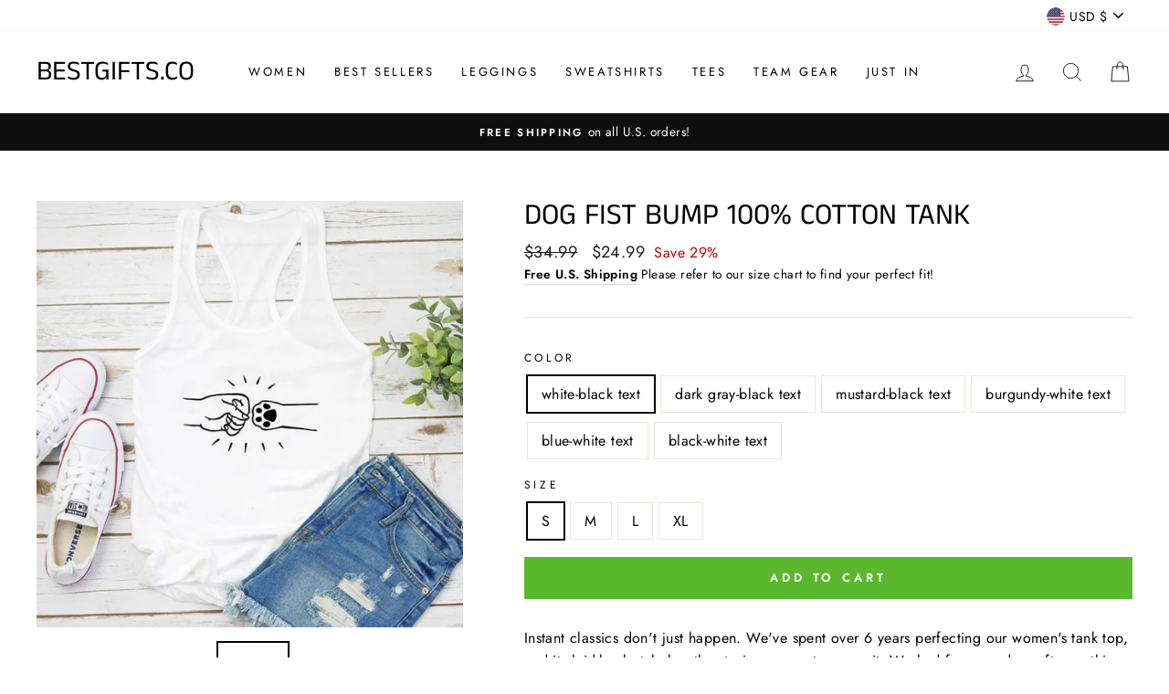

--- FILE ---
content_type: text/html; charset=utf-8
request_url: https://thebestgifts.co/products/dog-fist-bump-100-cotton-tank
body_size: 33875
content:
<!doctype html>
<html class="no-js" lang="en">
<head>
  <meta charset="utf-8">
  <meta http-equiv="X-UA-Compatible" content="IE=edge,chrome=1">
  <meta name="viewport" content="width=device-width,initial-scale=1">
  <meta name="theme-color" content="#5ab82d">
  <link rel="canonical" href="https://thebestgifts.co/products/dog-fist-bump-100-cotton-tank">
  <link rel="canonical" href="https://thebestgifts.co/products/dog-fist-bump-100-cotton-tank">
  <link rel="preconnect" href="https://cdn.shopify.com">
  <link rel="preconnect" href="https://fonts.shopifycdn.com">
  <link rel="dns-prefetch" href="https://productreviews.shopifycdn.com">
  <link rel="dns-prefetch" href="https://ajax.googleapis.com">
  <link rel="dns-prefetch" href="https://maps.googleapis.com">
  <link rel="dns-prefetch" href="https://maps.gstatic.com"><title>Dog Fist Bump 100% Cotton Tank
&ndash; BestGifts.co
</title>
<meta name="description" content="Instant classics don&#39;t just happen. We&#39;ve spent over 6 years perfecting our women&#39;s tank top, and its laid-back style has the staying power to prove it. Washed for everyday softness, this customer favorite has a look that&#39;s as easy going as you are. Our sweatshirts run a tad small. If you are between sizes, please choo"><meta property="og:site_name" content="BestGifts.co">
  <meta property="og:url" content="https://thebestgifts.co/products/dog-fist-bump-100-cotton-tank">
  <meta property="og:title" content="Dog Fist Bump 100% Cotton Tank">
  <meta property="og:type" content="product">
  <meta property="og:description" content="Instant classics don&#39;t just happen. We&#39;ve spent over 6 years perfecting our women&#39;s tank top, and its laid-back style has the staying power to prove it. Washed for everyday softness, this customer favorite has a look that&#39;s as easy going as you are. Our sweatshirts run a tad small. If you are between sizes, please choo"><meta property="og:image" content="http://thebestgifts.co/cdn/shop/products/product-image-1599473381_1200x1200.jpg?v=1604062010"><meta property="og:image" content="http://thebestgifts.co/cdn/shop/products/product-image-1599473379_1200x1200.jpg?v=1604062010"><meta property="og:image" content="http://thebestgifts.co/cdn/shop/products/product-image-1599473378_1200x1200.jpg?v=1604062011">
  <meta property="og:image:secure_url" content="https://thebestgifts.co/cdn/shop/products/product-image-1599473381_1200x1200.jpg?v=1604062010"><meta property="og:image:secure_url" content="https://thebestgifts.co/cdn/shop/products/product-image-1599473379_1200x1200.jpg?v=1604062010"><meta property="og:image:secure_url" content="https://thebestgifts.co/cdn/shop/products/product-image-1599473378_1200x1200.jpg?v=1604062011">
  <meta name="twitter:site" content="@">
  <meta name="twitter:card" content="summary_large_image">
  <meta name="twitter:title" content="Dog Fist Bump 100% Cotton Tank">
  <meta name="twitter:description" content="Instant classics don&#39;t just happen. We&#39;ve spent over 6 years perfecting our women&#39;s tank top, and its laid-back style has the staying power to prove it. Washed for everyday softness, this customer favorite has a look that&#39;s as easy going as you are. Our sweatshirts run a tad small. If you are between sizes, please choo">
<style data-shopify>@font-face {
  font-family: "Anek Tamil";
  font-weight: 400;
  font-style: normal;
  font-display: swap;
  src: url("//thebestgifts.co/cdn/fonts/anek_tamil/anektamil_n4.2c907daa645b7bbf6285dac0733760f08d99f2ba.woff2") format("woff2"),
       url("//thebestgifts.co/cdn/fonts/anek_tamil/anektamil_n4.58d2b7d33afb43473289c2390c1128013680474b.woff") format("woff");
}

  @font-face {
  font-family: Jost;
  font-weight: 400;
  font-style: normal;
  font-display: swap;
  src: url("//thebestgifts.co/cdn/fonts/jost/jost_n4.d47a1b6347ce4a4c9f437608011273009d91f2b7.woff2") format("woff2"),
       url("//thebestgifts.co/cdn/fonts/jost/jost_n4.791c46290e672b3f85c3d1c651ef2efa3819eadd.woff") format("woff");
}


  @font-face {
  font-family: Jost;
  font-weight: 600;
  font-style: normal;
  font-display: swap;
  src: url("//thebestgifts.co/cdn/fonts/jost/jost_n6.ec1178db7a7515114a2d84e3dd680832b7af8b99.woff2") format("woff2"),
       url("//thebestgifts.co/cdn/fonts/jost/jost_n6.b1178bb6bdd3979fef38e103a3816f6980aeaff9.woff") format("woff");
}

  @font-face {
  font-family: Jost;
  font-weight: 400;
  font-style: italic;
  font-display: swap;
  src: url("//thebestgifts.co/cdn/fonts/jost/jost_i4.b690098389649750ada222b9763d55796c5283a5.woff2") format("woff2"),
       url("//thebestgifts.co/cdn/fonts/jost/jost_i4.fd766415a47e50b9e391ae7ec04e2ae25e7e28b0.woff") format("woff");
}

  @font-face {
  font-family: Jost;
  font-weight: 600;
  font-style: italic;
  font-display: swap;
  src: url("//thebestgifts.co/cdn/fonts/jost/jost_i6.9af7e5f39e3a108c08f24047a4276332d9d7b85e.woff2") format("woff2"),
       url("//thebestgifts.co/cdn/fonts/jost/jost_i6.2bf310262638f998ed206777ce0b9a3b98b6fe92.woff") format("woff");
}

</style><link href="//thebestgifts.co/cdn/shop/t/4/assets/theme.css?v=62995990838566954991759261290" rel="stylesheet" type="text/css" media="all" />
<style data-shopify>:root {
    --typeHeaderPrimary: "Anek Tamil";
    --typeHeaderFallback: sans-serif;
    --typeHeaderSize: 38px;
    --typeHeaderWeight: 400;
    --typeHeaderLineHeight: 1;
    --typeHeaderSpacing: 0.0em;

    --typeBasePrimary:Jost;
    --typeBaseFallback:sans-serif;
    --typeBaseSize: 16px;
    --typeBaseWeight: 400;
    --typeBaseSpacing: 0.025em;
    --typeBaseLineHeight: 1.6;

    --typeCollectionTitle: 18px;

    --iconWeight: 2px;
    --iconLinecaps: miter;

    
      --buttonRadius: 0px;
    

    --colorGridOverlayOpacity: 0.1;
  }
}</style><script>
    document.documentElement.className = document.documentElement.className.replace('no-js', 'js');

    window.theme = window.theme || {};
    theme.routes = {
      cart: "/cart",
      cartAdd: "/cart/add.js",
      cartChange: "/cart/change"
    };
    theme.strings = {
      soldOut: "Sold Out",
      unavailable: "Unavailable",
      stockLabel: "Only [count] items in stock!",
      willNotShipUntil: "Will not ship until [date]",
      willBeInStockAfter: "Will be in stock after [date]",
      waitingForStock: "Inventory on the way",
      savePrice: "Save [saved_amount]",
      cartEmpty: "Your cart is currently empty.",
      cartTermsConfirmation: "You must agree with the terms and conditions of sales to check out"
    };
    theme.settings = {
      dynamicVariantsEnable: true,
      dynamicVariantType: "button",
      cartType: "drawer",
      moneyFormat: "${{amount}}",
      saveType: "percent",
      recentlyViewedEnabled: false,
      predictiveSearch: true,
      predictiveSearchType: "product,article,page,collection",
      inventoryThreshold: 10,
      quickView: false,
      themeName: 'Impulse',
      themeVersion: "3.4.0"
    };
  </script>

  <script>window.performance && window.performance.mark && window.performance.mark('shopify.content_for_header.start');</script><meta id="shopify-digital-wallet" name="shopify-digital-wallet" content="/49138434206/digital_wallets/dialog">
<meta name="shopify-checkout-api-token" content="6da9c1a5d4ad537ccb2d8a8564dbfea0">
<meta id="in-context-paypal-metadata" data-shop-id="49138434206" data-venmo-supported="false" data-environment="production" data-locale="en_US" data-paypal-v4="true" data-currency="USD">
<link rel="alternate" type="application/json+oembed" href="https://thebestgifts.co/products/dog-fist-bump-100-cotton-tank.oembed">
<script async="async" src="/checkouts/internal/preloads.js?locale=en-US"></script>
<link rel="preconnect" href="https://shop.app" crossorigin="anonymous">
<script async="async" src="https://shop.app/checkouts/internal/preloads.js?locale=en-US&shop_id=49138434206" crossorigin="anonymous"></script>
<script id="apple-pay-shop-capabilities" type="application/json">{"shopId":49138434206,"countryCode":"US","currencyCode":"USD","merchantCapabilities":["supports3DS"],"merchantId":"gid:\/\/shopify\/Shop\/49138434206","merchantName":"BestGifts.co","requiredBillingContactFields":["postalAddress","email"],"requiredShippingContactFields":["postalAddress","email"],"shippingType":"shipping","supportedNetworks":["visa","masterCard","amex","discover","elo","jcb"],"total":{"type":"pending","label":"BestGifts.co","amount":"1.00"},"shopifyPaymentsEnabled":true,"supportsSubscriptions":true}</script>
<script id="shopify-features" type="application/json">{"accessToken":"6da9c1a5d4ad537ccb2d8a8564dbfea0","betas":["rich-media-storefront-analytics"],"domain":"thebestgifts.co","predictiveSearch":true,"shopId":49138434206,"locale":"en"}</script>
<script>var Shopify = Shopify || {};
Shopify.shop = "bestgifts-co.myshopify.com";
Shopify.locale = "en";
Shopify.currency = {"active":"USD","rate":"1.0"};
Shopify.country = "US";
Shopify.theme = {"name":"Impulse","id":112953524382,"schema_name":"Impulse","schema_version":"3.4.0","theme_store_id":857,"role":"main"};
Shopify.theme.handle = "null";
Shopify.theme.style = {"id":null,"handle":null};
Shopify.cdnHost = "thebestgifts.co/cdn";
Shopify.routes = Shopify.routes || {};
Shopify.routes.root = "/";</script>
<script type="module">!function(o){(o.Shopify=o.Shopify||{}).modules=!0}(window);</script>
<script>!function(o){function n(){var o=[];function n(){o.push(Array.prototype.slice.apply(arguments))}return n.q=o,n}var t=o.Shopify=o.Shopify||{};t.loadFeatures=n(),t.autoloadFeatures=n()}(window);</script>
<script>
  window.ShopifyPay = window.ShopifyPay || {};
  window.ShopifyPay.apiHost = "shop.app\/pay";
  window.ShopifyPay.redirectState = null;
</script>
<script id="shop-js-analytics" type="application/json">{"pageType":"product"}</script>
<script defer="defer" async type="module" src="//thebestgifts.co/cdn/shopifycloud/shop-js/modules/v2/client.init-shop-cart-sync_IZsNAliE.en.esm.js"></script>
<script defer="defer" async type="module" src="//thebestgifts.co/cdn/shopifycloud/shop-js/modules/v2/chunk.common_0OUaOowp.esm.js"></script>
<script type="module">
  await import("//thebestgifts.co/cdn/shopifycloud/shop-js/modules/v2/client.init-shop-cart-sync_IZsNAliE.en.esm.js");
await import("//thebestgifts.co/cdn/shopifycloud/shop-js/modules/v2/chunk.common_0OUaOowp.esm.js");

  window.Shopify.SignInWithShop?.initShopCartSync?.({"fedCMEnabled":true,"windoidEnabled":true});

</script>
<script defer="defer" async type="module" src="//thebestgifts.co/cdn/shopifycloud/shop-js/modules/v2/client.payment-terms_CNlwjfZz.en.esm.js"></script>
<script defer="defer" async type="module" src="//thebestgifts.co/cdn/shopifycloud/shop-js/modules/v2/chunk.common_0OUaOowp.esm.js"></script>
<script defer="defer" async type="module" src="//thebestgifts.co/cdn/shopifycloud/shop-js/modules/v2/chunk.modal_CGo_dVj3.esm.js"></script>
<script type="module">
  await import("//thebestgifts.co/cdn/shopifycloud/shop-js/modules/v2/client.payment-terms_CNlwjfZz.en.esm.js");
await import("//thebestgifts.co/cdn/shopifycloud/shop-js/modules/v2/chunk.common_0OUaOowp.esm.js");
await import("//thebestgifts.co/cdn/shopifycloud/shop-js/modules/v2/chunk.modal_CGo_dVj3.esm.js");

  
</script>
<script>
  window.Shopify = window.Shopify || {};
  if (!window.Shopify.featureAssets) window.Shopify.featureAssets = {};
  window.Shopify.featureAssets['shop-js'] = {"shop-cart-sync":["modules/v2/client.shop-cart-sync_DLOhI_0X.en.esm.js","modules/v2/chunk.common_0OUaOowp.esm.js"],"init-fed-cm":["modules/v2/client.init-fed-cm_C6YtU0w6.en.esm.js","modules/v2/chunk.common_0OUaOowp.esm.js"],"shop-button":["modules/v2/client.shop-button_BCMx7GTG.en.esm.js","modules/v2/chunk.common_0OUaOowp.esm.js"],"shop-cash-offers":["modules/v2/client.shop-cash-offers_BT26qb5j.en.esm.js","modules/v2/chunk.common_0OUaOowp.esm.js","modules/v2/chunk.modal_CGo_dVj3.esm.js"],"init-windoid":["modules/v2/client.init-windoid_B9PkRMql.en.esm.js","modules/v2/chunk.common_0OUaOowp.esm.js"],"init-shop-email-lookup-coordinator":["modules/v2/client.init-shop-email-lookup-coordinator_DZkqjsbU.en.esm.js","modules/v2/chunk.common_0OUaOowp.esm.js"],"shop-toast-manager":["modules/v2/client.shop-toast-manager_Di2EnuM7.en.esm.js","modules/v2/chunk.common_0OUaOowp.esm.js"],"shop-login-button":["modules/v2/client.shop-login-button_BtqW_SIO.en.esm.js","modules/v2/chunk.common_0OUaOowp.esm.js","modules/v2/chunk.modal_CGo_dVj3.esm.js"],"avatar":["modules/v2/client.avatar_BTnouDA3.en.esm.js"],"pay-button":["modules/v2/client.pay-button_CWa-C9R1.en.esm.js","modules/v2/chunk.common_0OUaOowp.esm.js"],"init-shop-cart-sync":["modules/v2/client.init-shop-cart-sync_IZsNAliE.en.esm.js","modules/v2/chunk.common_0OUaOowp.esm.js"],"init-customer-accounts":["modules/v2/client.init-customer-accounts_DenGwJTU.en.esm.js","modules/v2/client.shop-login-button_BtqW_SIO.en.esm.js","modules/v2/chunk.common_0OUaOowp.esm.js","modules/v2/chunk.modal_CGo_dVj3.esm.js"],"init-shop-for-new-customer-accounts":["modules/v2/client.init-shop-for-new-customer-accounts_JdHXxpS9.en.esm.js","modules/v2/client.shop-login-button_BtqW_SIO.en.esm.js","modules/v2/chunk.common_0OUaOowp.esm.js","modules/v2/chunk.modal_CGo_dVj3.esm.js"],"init-customer-accounts-sign-up":["modules/v2/client.init-customer-accounts-sign-up_D6__K_p8.en.esm.js","modules/v2/client.shop-login-button_BtqW_SIO.en.esm.js","modules/v2/chunk.common_0OUaOowp.esm.js","modules/v2/chunk.modal_CGo_dVj3.esm.js"],"checkout-modal":["modules/v2/client.checkout-modal_C_ZQDY6s.en.esm.js","modules/v2/chunk.common_0OUaOowp.esm.js","modules/v2/chunk.modal_CGo_dVj3.esm.js"],"shop-follow-button":["modules/v2/client.shop-follow-button_XetIsj8l.en.esm.js","modules/v2/chunk.common_0OUaOowp.esm.js","modules/v2/chunk.modal_CGo_dVj3.esm.js"],"lead-capture":["modules/v2/client.lead-capture_DvA72MRN.en.esm.js","modules/v2/chunk.common_0OUaOowp.esm.js","modules/v2/chunk.modal_CGo_dVj3.esm.js"],"shop-login":["modules/v2/client.shop-login_ClXNxyh6.en.esm.js","modules/v2/chunk.common_0OUaOowp.esm.js","modules/v2/chunk.modal_CGo_dVj3.esm.js"],"payment-terms":["modules/v2/client.payment-terms_CNlwjfZz.en.esm.js","modules/v2/chunk.common_0OUaOowp.esm.js","modules/v2/chunk.modal_CGo_dVj3.esm.js"]};
</script>
<script id="__st">var __st={"a":49138434206,"offset":-18000,"reqid":"a9e6b8f7-9411-4842-8db8-0a4fb438cf6c-1768546862","pageurl":"thebestgifts.co\/products\/dog-fist-bump-100-cotton-tank","u":"59224b6d2639","p":"product","rtyp":"product","rid":5858731491486};</script>
<script>window.ShopifyPaypalV4VisibilityTracking = true;</script>
<script id="captcha-bootstrap">!function(){'use strict';const t='contact',e='account',n='new_comment',o=[[t,t],['blogs',n],['comments',n],[t,'customer']],c=[[e,'customer_login'],[e,'guest_login'],[e,'recover_customer_password'],[e,'create_customer']],r=t=>t.map((([t,e])=>`form[action*='/${t}']:not([data-nocaptcha='true']) input[name='form_type'][value='${e}']`)).join(','),a=t=>()=>t?[...document.querySelectorAll(t)].map((t=>t.form)):[];function s(){const t=[...o],e=r(t);return a(e)}const i='password',u='form_key',d=['recaptcha-v3-token','g-recaptcha-response','h-captcha-response',i],f=()=>{try{return window.sessionStorage}catch{return}},m='__shopify_v',_=t=>t.elements[u];function p(t,e,n=!1){try{const o=window.sessionStorage,c=JSON.parse(o.getItem(e)),{data:r}=function(t){const{data:e,action:n}=t;return t[m]||n?{data:e,action:n}:{data:t,action:n}}(c);for(const[e,n]of Object.entries(r))t.elements[e]&&(t.elements[e].value=n);n&&o.removeItem(e)}catch(o){console.error('form repopulation failed',{error:o})}}const l='form_type',E='cptcha';function T(t){t.dataset[E]=!0}const w=window,h=w.document,L='Shopify',v='ce_forms',y='captcha';let A=!1;((t,e)=>{const n=(g='f06e6c50-85a8-45c8-87d0-21a2b65856fe',I='https://cdn.shopify.com/shopifycloud/storefront-forms-hcaptcha/ce_storefront_forms_captcha_hcaptcha.v1.5.2.iife.js',D={infoText:'Protected by hCaptcha',privacyText:'Privacy',termsText:'Terms'},(t,e,n)=>{const o=w[L][v],c=o.bindForm;if(c)return c(t,g,e,D).then(n);var r;o.q.push([[t,g,e,D],n]),r=I,A||(h.body.append(Object.assign(h.createElement('script'),{id:'captcha-provider',async:!0,src:r})),A=!0)});var g,I,D;w[L]=w[L]||{},w[L][v]=w[L][v]||{},w[L][v].q=[],w[L][y]=w[L][y]||{},w[L][y].protect=function(t,e){n(t,void 0,e),T(t)},Object.freeze(w[L][y]),function(t,e,n,w,h,L){const[v,y,A,g]=function(t,e,n){const i=e?o:[],u=t?c:[],d=[...i,...u],f=r(d),m=r(i),_=r(d.filter((([t,e])=>n.includes(e))));return[a(f),a(m),a(_),s()]}(w,h,L),I=t=>{const e=t.target;return e instanceof HTMLFormElement?e:e&&e.form},D=t=>v().includes(t);t.addEventListener('submit',(t=>{const e=I(t);if(!e)return;const n=D(e)&&!e.dataset.hcaptchaBound&&!e.dataset.recaptchaBound,o=_(e),c=g().includes(e)&&(!o||!o.value);(n||c)&&t.preventDefault(),c&&!n&&(function(t){try{if(!f())return;!function(t){const e=f();if(!e)return;const n=_(t);if(!n)return;const o=n.value;o&&e.removeItem(o)}(t);const e=Array.from(Array(32),(()=>Math.random().toString(36)[2])).join('');!function(t,e){_(t)||t.append(Object.assign(document.createElement('input'),{type:'hidden',name:u})),t.elements[u].value=e}(t,e),function(t,e){const n=f();if(!n)return;const o=[...t.querySelectorAll(`input[type='${i}']`)].map((({name:t})=>t)),c=[...d,...o],r={};for(const[a,s]of new FormData(t).entries())c.includes(a)||(r[a]=s);n.setItem(e,JSON.stringify({[m]:1,action:t.action,data:r}))}(t,e)}catch(e){console.error('failed to persist form',e)}}(e),e.submit())}));const S=(t,e)=>{t&&!t.dataset[E]&&(n(t,e.some((e=>e===t))),T(t))};for(const o of['focusin','change'])t.addEventListener(o,(t=>{const e=I(t);D(e)&&S(e,y())}));const B=e.get('form_key'),M=e.get(l),P=B&&M;t.addEventListener('DOMContentLoaded',(()=>{const t=y();if(P)for(const e of t)e.elements[l].value===M&&p(e,B);[...new Set([...A(),...v().filter((t=>'true'===t.dataset.shopifyCaptcha))])].forEach((e=>S(e,t)))}))}(h,new URLSearchParams(w.location.search),n,t,e,['guest_login'])})(!0,!0)}();</script>
<script integrity="sha256-4kQ18oKyAcykRKYeNunJcIwy7WH5gtpwJnB7kiuLZ1E=" data-source-attribution="shopify.loadfeatures" defer="defer" src="//thebestgifts.co/cdn/shopifycloud/storefront/assets/storefront/load_feature-a0a9edcb.js" crossorigin="anonymous"></script>
<script crossorigin="anonymous" defer="defer" src="//thebestgifts.co/cdn/shopifycloud/storefront/assets/shopify_pay/storefront-65b4c6d7.js?v=20250812"></script>
<script data-source-attribution="shopify.dynamic_checkout.dynamic.init">var Shopify=Shopify||{};Shopify.PaymentButton=Shopify.PaymentButton||{isStorefrontPortableWallets:!0,init:function(){window.Shopify.PaymentButton.init=function(){};var t=document.createElement("script");t.src="https://thebestgifts.co/cdn/shopifycloud/portable-wallets/latest/portable-wallets.en.js",t.type="module",document.head.appendChild(t)}};
</script>
<script data-source-attribution="shopify.dynamic_checkout.buyer_consent">
  function portableWalletsHideBuyerConsent(e){var t=document.getElementById("shopify-buyer-consent"),n=document.getElementById("shopify-subscription-policy-button");t&&n&&(t.classList.add("hidden"),t.setAttribute("aria-hidden","true"),n.removeEventListener("click",e))}function portableWalletsShowBuyerConsent(e){var t=document.getElementById("shopify-buyer-consent"),n=document.getElementById("shopify-subscription-policy-button");t&&n&&(t.classList.remove("hidden"),t.removeAttribute("aria-hidden"),n.addEventListener("click",e))}window.Shopify?.PaymentButton&&(window.Shopify.PaymentButton.hideBuyerConsent=portableWalletsHideBuyerConsent,window.Shopify.PaymentButton.showBuyerConsent=portableWalletsShowBuyerConsent);
</script>
<script data-source-attribution="shopify.dynamic_checkout.cart.bootstrap">document.addEventListener("DOMContentLoaded",(function(){function t(){return document.querySelector("shopify-accelerated-checkout-cart, shopify-accelerated-checkout")}if(t())Shopify.PaymentButton.init();else{new MutationObserver((function(e,n){t()&&(Shopify.PaymentButton.init(),n.disconnect())})).observe(document.body,{childList:!0,subtree:!0})}}));
</script>
<link id="shopify-accelerated-checkout-styles" rel="stylesheet" media="screen" href="https://thebestgifts.co/cdn/shopifycloud/portable-wallets/latest/accelerated-checkout-backwards-compat.css" crossorigin="anonymous">
<style id="shopify-accelerated-checkout-cart">
        #shopify-buyer-consent {
  margin-top: 1em;
  display: inline-block;
  width: 100%;
}

#shopify-buyer-consent.hidden {
  display: none;
}

#shopify-subscription-policy-button {
  background: none;
  border: none;
  padding: 0;
  text-decoration: underline;
  font-size: inherit;
  cursor: pointer;
}

#shopify-subscription-policy-button::before {
  box-shadow: none;
}

      </style>

<script>window.performance && window.performance.mark && window.performance.mark('shopify.content_for_header.end');</script>

  <script src="//thebestgifts.co/cdn/shop/t/4/assets/vendor-scripts-v7.js" defer="defer"></script><link rel="preload" as="style" href="//thebestgifts.co/cdn/shop/t/4/assets/currency-flags.css?v=75482696549506390791601126881" onload="this.onload=null;this.rel='stylesheet'">
    <noscript><link rel="stylesheet" href="//thebestgifts.co/cdn/shop/t/4/assets/currency-flags.css?v=75482696549506390791601126881"></noscript><script src="//thebestgifts.co/cdn/shop/t/4/assets/theme.js?v=117654868488806554321601126885" defer="defer"></script><link href="https://monorail-edge.shopifysvc.com" rel="dns-prefetch">
<script>(function(){if ("sendBeacon" in navigator && "performance" in window) {try {var session_token_from_headers = performance.getEntriesByType('navigation')[0].serverTiming.find(x => x.name == '_s').description;} catch {var session_token_from_headers = undefined;}var session_cookie_matches = document.cookie.match(/_shopify_s=([^;]*)/);var session_token_from_cookie = session_cookie_matches && session_cookie_matches.length === 2 ? session_cookie_matches[1] : "";var session_token = session_token_from_headers || session_token_from_cookie || "";function handle_abandonment_event(e) {var entries = performance.getEntries().filter(function(entry) {return /monorail-edge.shopifysvc.com/.test(entry.name);});if (!window.abandonment_tracked && entries.length === 0) {window.abandonment_tracked = true;var currentMs = Date.now();var navigation_start = performance.timing.navigationStart;var payload = {shop_id: 49138434206,url: window.location.href,navigation_start,duration: currentMs - navigation_start,session_token,page_type: "product"};window.navigator.sendBeacon("https://monorail-edge.shopifysvc.com/v1/produce", JSON.stringify({schema_id: "online_store_buyer_site_abandonment/1.1",payload: payload,metadata: {event_created_at_ms: currentMs,event_sent_at_ms: currentMs}}));}}window.addEventListener('pagehide', handle_abandonment_event);}}());</script>
<script id="web-pixels-manager-setup">(function e(e,d,r,n,o){if(void 0===o&&(o={}),!Boolean(null===(a=null===(i=window.Shopify)||void 0===i?void 0:i.analytics)||void 0===a?void 0:a.replayQueue)){var i,a;window.Shopify=window.Shopify||{};var t=window.Shopify;t.analytics=t.analytics||{};var s=t.analytics;s.replayQueue=[],s.publish=function(e,d,r){return s.replayQueue.push([e,d,r]),!0};try{self.performance.mark("wpm:start")}catch(e){}var l=function(){var e={modern:/Edge?\/(1{2}[4-9]|1[2-9]\d|[2-9]\d{2}|\d{4,})\.\d+(\.\d+|)|Firefox\/(1{2}[4-9]|1[2-9]\d|[2-9]\d{2}|\d{4,})\.\d+(\.\d+|)|Chrom(ium|e)\/(9{2}|\d{3,})\.\d+(\.\d+|)|(Maci|X1{2}).+ Version\/(15\.\d+|(1[6-9]|[2-9]\d|\d{3,})\.\d+)([,.]\d+|)( \(\w+\)|)( Mobile\/\w+|) Safari\/|Chrome.+OPR\/(9{2}|\d{3,})\.\d+\.\d+|(CPU[ +]OS|iPhone[ +]OS|CPU[ +]iPhone|CPU IPhone OS|CPU iPad OS)[ +]+(15[._]\d+|(1[6-9]|[2-9]\d|\d{3,})[._]\d+)([._]\d+|)|Android:?[ /-](13[3-9]|1[4-9]\d|[2-9]\d{2}|\d{4,})(\.\d+|)(\.\d+|)|Android.+Firefox\/(13[5-9]|1[4-9]\d|[2-9]\d{2}|\d{4,})\.\d+(\.\d+|)|Android.+Chrom(ium|e)\/(13[3-9]|1[4-9]\d|[2-9]\d{2}|\d{4,})\.\d+(\.\d+|)|SamsungBrowser\/([2-9]\d|\d{3,})\.\d+/,legacy:/Edge?\/(1[6-9]|[2-9]\d|\d{3,})\.\d+(\.\d+|)|Firefox\/(5[4-9]|[6-9]\d|\d{3,})\.\d+(\.\d+|)|Chrom(ium|e)\/(5[1-9]|[6-9]\d|\d{3,})\.\d+(\.\d+|)([\d.]+$|.*Safari\/(?![\d.]+ Edge\/[\d.]+$))|(Maci|X1{2}).+ Version\/(10\.\d+|(1[1-9]|[2-9]\d|\d{3,})\.\d+)([,.]\d+|)( \(\w+\)|)( Mobile\/\w+|) Safari\/|Chrome.+OPR\/(3[89]|[4-9]\d|\d{3,})\.\d+\.\d+|(CPU[ +]OS|iPhone[ +]OS|CPU[ +]iPhone|CPU IPhone OS|CPU iPad OS)[ +]+(10[._]\d+|(1[1-9]|[2-9]\d|\d{3,})[._]\d+)([._]\d+|)|Android:?[ /-](13[3-9]|1[4-9]\d|[2-9]\d{2}|\d{4,})(\.\d+|)(\.\d+|)|Mobile Safari.+OPR\/([89]\d|\d{3,})\.\d+\.\d+|Android.+Firefox\/(13[5-9]|1[4-9]\d|[2-9]\d{2}|\d{4,})\.\d+(\.\d+|)|Android.+Chrom(ium|e)\/(13[3-9]|1[4-9]\d|[2-9]\d{2}|\d{4,})\.\d+(\.\d+|)|Android.+(UC? ?Browser|UCWEB|U3)[ /]?(15\.([5-9]|\d{2,})|(1[6-9]|[2-9]\d|\d{3,})\.\d+)\.\d+|SamsungBrowser\/(5\.\d+|([6-9]|\d{2,})\.\d+)|Android.+MQ{2}Browser\/(14(\.(9|\d{2,})|)|(1[5-9]|[2-9]\d|\d{3,})(\.\d+|))(\.\d+|)|K[Aa][Ii]OS\/(3\.\d+|([4-9]|\d{2,})\.\d+)(\.\d+|)/},d=e.modern,r=e.legacy,n=navigator.userAgent;return n.match(d)?"modern":n.match(r)?"legacy":"unknown"}(),u="modern"===l?"modern":"legacy",c=(null!=n?n:{modern:"",legacy:""})[u],f=function(e){return[e.baseUrl,"/wpm","/b",e.hashVersion,"modern"===e.buildTarget?"m":"l",".js"].join("")}({baseUrl:d,hashVersion:r,buildTarget:u}),m=function(e){var d=e.version,r=e.bundleTarget,n=e.surface,o=e.pageUrl,i=e.monorailEndpoint;return{emit:function(e){var a=e.status,t=e.errorMsg,s=(new Date).getTime(),l=JSON.stringify({metadata:{event_sent_at_ms:s},events:[{schema_id:"web_pixels_manager_load/3.1",payload:{version:d,bundle_target:r,page_url:o,status:a,surface:n,error_msg:t},metadata:{event_created_at_ms:s}}]});if(!i)return console&&console.warn&&console.warn("[Web Pixels Manager] No Monorail endpoint provided, skipping logging."),!1;try{return self.navigator.sendBeacon.bind(self.navigator)(i,l)}catch(e){}var u=new XMLHttpRequest;try{return u.open("POST",i,!0),u.setRequestHeader("Content-Type","text/plain"),u.send(l),!0}catch(e){return console&&console.warn&&console.warn("[Web Pixels Manager] Got an unhandled error while logging to Monorail."),!1}}}}({version:r,bundleTarget:l,surface:e.surface,pageUrl:self.location.href,monorailEndpoint:e.monorailEndpoint});try{o.browserTarget=l,function(e){var d=e.src,r=e.async,n=void 0===r||r,o=e.onload,i=e.onerror,a=e.sri,t=e.scriptDataAttributes,s=void 0===t?{}:t,l=document.createElement("script"),u=document.querySelector("head"),c=document.querySelector("body");if(l.async=n,l.src=d,a&&(l.integrity=a,l.crossOrigin="anonymous"),s)for(var f in s)if(Object.prototype.hasOwnProperty.call(s,f))try{l.dataset[f]=s[f]}catch(e){}if(o&&l.addEventListener("load",o),i&&l.addEventListener("error",i),u)u.appendChild(l);else{if(!c)throw new Error("Did not find a head or body element to append the script");c.appendChild(l)}}({src:f,async:!0,onload:function(){if(!function(){var e,d;return Boolean(null===(d=null===(e=window.Shopify)||void 0===e?void 0:e.analytics)||void 0===d?void 0:d.initialized)}()){var d=window.webPixelsManager.init(e)||void 0;if(d){var r=window.Shopify.analytics;r.replayQueue.forEach((function(e){var r=e[0],n=e[1],o=e[2];d.publishCustomEvent(r,n,o)})),r.replayQueue=[],r.publish=d.publishCustomEvent,r.visitor=d.visitor,r.initialized=!0}}},onerror:function(){return m.emit({status:"failed",errorMsg:"".concat(f," has failed to load")})},sri:function(e){var d=/^sha384-[A-Za-z0-9+/=]+$/;return"string"==typeof e&&d.test(e)}(c)?c:"",scriptDataAttributes:o}),m.emit({status:"loading"})}catch(e){m.emit({status:"failed",errorMsg:(null==e?void 0:e.message)||"Unknown error"})}}})({shopId: 49138434206,storefrontBaseUrl: "https://thebestgifts.co",extensionsBaseUrl: "https://extensions.shopifycdn.com/cdn/shopifycloud/web-pixels-manager",monorailEndpoint: "https://monorail-edge.shopifysvc.com/unstable/produce_batch",surface: "storefront-renderer",enabledBetaFlags: ["2dca8a86"],webPixelsConfigList: [{"id":"215679134","configuration":"{\"pixel_id\":\"643642083212951\",\"pixel_type\":\"facebook_pixel\",\"metaapp_system_user_token\":\"-\"}","eventPayloadVersion":"v1","runtimeContext":"OPEN","scriptVersion":"ca16bc87fe92b6042fbaa3acc2fbdaa6","type":"APP","apiClientId":2329312,"privacyPurposes":["ANALYTICS","MARKETING","SALE_OF_DATA"],"dataSharingAdjustments":{"protectedCustomerApprovalScopes":["read_customer_address","read_customer_email","read_customer_name","read_customer_personal_data","read_customer_phone"]}},{"id":"shopify-app-pixel","configuration":"{}","eventPayloadVersion":"v1","runtimeContext":"STRICT","scriptVersion":"0450","apiClientId":"shopify-pixel","type":"APP","privacyPurposes":["ANALYTICS","MARKETING"]},{"id":"shopify-custom-pixel","eventPayloadVersion":"v1","runtimeContext":"LAX","scriptVersion":"0450","apiClientId":"shopify-pixel","type":"CUSTOM","privacyPurposes":["ANALYTICS","MARKETING"]}],isMerchantRequest: false,initData: {"shop":{"name":"BestGifts.co","paymentSettings":{"currencyCode":"USD"},"myshopifyDomain":"bestgifts-co.myshopify.com","countryCode":"US","storefrontUrl":"https:\/\/thebestgifts.co"},"customer":null,"cart":null,"checkout":null,"productVariants":[{"price":{"amount":24.99,"currencyCode":"USD"},"product":{"title":"Dog Fist Bump 100% Cotton Tank","vendor":"BestGifts.co","id":"5858731491486","untranslatedTitle":"Dog Fist Bump 100% Cotton Tank","url":"\/products\/dog-fist-bump-100-cotton-tank","type":"Tank"},"id":"36772023238814","image":{"src":"\/\/thebestgifts.co\/cdn\/shop\/products\/product-image-1599473383.jpg?v=1604062011"},"sku":"41262112-white-black-text-s","title":"white-black text \/ S","untranslatedTitle":"white-black text \/ S"},{"price":{"amount":24.99,"currencyCode":"USD"},"product":{"title":"Dog Fist Bump 100% Cotton Tank","vendor":"BestGifts.co","id":"5858731491486","untranslatedTitle":"Dog Fist Bump 100% Cotton Tank","url":"\/products\/dog-fist-bump-100-cotton-tank","type":"Tank"},"id":"36772023107742","image":{"src":"\/\/thebestgifts.co\/cdn\/shop\/products\/product-image-1599473383.jpg?v=1604062011"},"sku":"41262112-white-black-text-m","title":"white-black text \/ M","untranslatedTitle":"white-black text \/ M"},{"price":{"amount":24.99,"currencyCode":"USD"},"product":{"title":"Dog Fist Bump 100% Cotton Tank","vendor":"BestGifts.co","id":"5858731491486","untranslatedTitle":"Dog Fist Bump 100% Cotton Tank","url":"\/products\/dog-fist-bump-100-cotton-tank","type":"Tank"},"id":"36772023074974","image":{"src":"\/\/thebestgifts.co\/cdn\/shop\/products\/product-image-1599473383.jpg?v=1604062011"},"sku":"41262112-white-black-text-l","title":"white-black text \/ L","untranslatedTitle":"white-black text \/ L"},{"price":{"amount":24.99,"currencyCode":"USD"},"product":{"title":"Dog Fist Bump 100% Cotton Tank","vendor":"BestGifts.co","id":"5858731491486","untranslatedTitle":"Dog Fist Bump 100% Cotton Tank","url":"\/products\/dog-fist-bump-100-cotton-tank","type":"Tank"},"id":"36772023140510","image":{"src":"\/\/thebestgifts.co\/cdn\/shop\/products\/product-image-1599473383.jpg?v=1604062011"},"sku":"41262112-white-black-text-xl","title":"white-black text \/ XL","untranslatedTitle":"white-black text \/ XL"},{"price":{"amount":24.99,"currencyCode":"USD"},"product":{"title":"Dog Fist Bump 100% Cotton Tank","vendor":"BestGifts.co","id":"5858731491486","untranslatedTitle":"Dog Fist Bump 100% Cotton Tank","url":"\/products\/dog-fist-bump-100-cotton-tank","type":"Tank"},"id":"36772023369886","image":{"src":"\/\/thebestgifts.co\/cdn\/shop\/products\/product-image-1599473382.jpg?v=1604062012"},"sku":"41262112-dark-gray-black-text-s","title":"dark gray-black text \/ S","untranslatedTitle":"dark gray-black text \/ S"},{"price":{"amount":24.99,"currencyCode":"USD"},"product":{"title":"Dog Fist Bump 100% Cotton Tank","vendor":"BestGifts.co","id":"5858731491486","untranslatedTitle":"Dog Fist Bump 100% Cotton Tank","url":"\/products\/dog-fist-bump-100-cotton-tank","type":"Tank"},"id":"36772023206046","image":{"src":"\/\/thebestgifts.co\/cdn\/shop\/products\/product-image-1599473382.jpg?v=1604062012"},"sku":"41262112-dark-gray-black-text-m","title":"dark gray-black text \/ M","untranslatedTitle":"dark gray-black text \/ M"},{"price":{"amount":24.99,"currencyCode":"USD"},"product":{"title":"Dog Fist Bump 100% Cotton Tank","vendor":"BestGifts.co","id":"5858731491486","untranslatedTitle":"Dog Fist Bump 100% Cotton Tank","url":"\/products\/dog-fist-bump-100-cotton-tank","type":"Tank"},"id":"36772023173278","image":{"src":"\/\/thebestgifts.co\/cdn\/shop\/products\/product-image-1599473382.jpg?v=1604062012"},"sku":"41262112-dark-gray-black-text-l","title":"dark gray-black text \/ L","untranslatedTitle":"dark gray-black text \/ L"},{"price":{"amount":24.99,"currencyCode":"USD"},"product":{"title":"Dog Fist Bump 100% Cotton Tank","vendor":"BestGifts.co","id":"5858731491486","untranslatedTitle":"Dog Fist Bump 100% Cotton Tank","url":"\/products\/dog-fist-bump-100-cotton-tank","type":"Tank"},"id":"36772023271582","image":{"src":"\/\/thebestgifts.co\/cdn\/shop\/products\/product-image-1599473382.jpg?v=1604062012"},"sku":"41262112-dark-gray-black-text-xl","title":"dark gray-black text \/ XL","untranslatedTitle":"dark gray-black text \/ XL"},{"price":{"amount":24.99,"currencyCode":"USD"},"product":{"title":"Dog Fist Bump 100% Cotton Tank","vendor":"BestGifts.co","id":"5858731491486","untranslatedTitle":"Dog Fist Bump 100% Cotton Tank","url":"\/products\/dog-fist-bump-100-cotton-tank","type":"Tank"},"id":"36772023500958","image":{"src":"\/\/thebestgifts.co\/cdn\/shop\/products\/product-image-1599473381.jpg?v=1604062010"},"sku":"41262112-mustard-black-text-s","title":"mustard-black text \/ S","untranslatedTitle":"mustard-black text \/ S"},{"price":{"amount":24.99,"currencyCode":"USD"},"product":{"title":"Dog Fist Bump 100% Cotton Tank","vendor":"BestGifts.co","id":"5858731491486","untranslatedTitle":"Dog Fist Bump 100% Cotton Tank","url":"\/products\/dog-fist-bump-100-cotton-tank","type":"Tank"},"id":"36772023337118","image":{"src":"\/\/thebestgifts.co\/cdn\/shop\/products\/product-image-1599473381.jpg?v=1604062010"},"sku":"41262112-mustard-black-text-m","title":"mustard-black text \/ M","untranslatedTitle":"mustard-black text \/ M"},{"price":{"amount":24.99,"currencyCode":"USD"},"product":{"title":"Dog Fist Bump 100% Cotton Tank","vendor":"BestGifts.co","id":"5858731491486","untranslatedTitle":"Dog Fist Bump 100% Cotton Tank","url":"\/products\/dog-fist-bump-100-cotton-tank","type":"Tank"},"id":"36772023304350","image":{"src":"\/\/thebestgifts.co\/cdn\/shop\/products\/product-image-1599473381.jpg?v=1604062010"},"sku":"41262112-mustard-black-text-l","title":"mustard-black text \/ L","untranslatedTitle":"mustard-black text \/ L"},{"price":{"amount":24.99,"currencyCode":"USD"},"product":{"title":"Dog Fist Bump 100% Cotton Tank","vendor":"BestGifts.co","id":"5858731491486","untranslatedTitle":"Dog Fist Bump 100% Cotton Tank","url":"\/products\/dog-fist-bump-100-cotton-tank","type":"Tank"},"id":"36772023402654","image":{"src":"\/\/thebestgifts.co\/cdn\/shop\/products\/product-image-1599473381.jpg?v=1604062010"},"sku":"41262112-mustard-black-text-xl","title":"mustard-black text \/ XL","untranslatedTitle":"mustard-black text \/ XL"},{"price":{"amount":24.99,"currencyCode":"USD"},"product":{"title":"Dog Fist Bump 100% Cotton Tank","vendor":"BestGifts.co","id":"5858731491486","untranslatedTitle":"Dog Fist Bump 100% Cotton Tank","url":"\/products\/dog-fist-bump-100-cotton-tank","type":"Tank"},"id":"36772023632030","image":{"src":"\/\/thebestgifts.co\/cdn\/shop\/products\/product-image-1599473380.jpg?v=1604062012"},"sku":"41262112-burgundy-white-text-s","title":"burgundy-white text \/ S","untranslatedTitle":"burgundy-white text \/ S"},{"price":{"amount":24.99,"currencyCode":"USD"},"product":{"title":"Dog Fist Bump 100% Cotton Tank","vendor":"BestGifts.co","id":"5858731491486","untranslatedTitle":"Dog Fist Bump 100% Cotton Tank","url":"\/products\/dog-fist-bump-100-cotton-tank","type":"Tank"},"id":"36772023468190","image":{"src":"\/\/thebestgifts.co\/cdn\/shop\/products\/product-image-1599473380.jpg?v=1604062012"},"sku":"41262112-burgundy-white-text-m","title":"burgundy-white text \/ M","untranslatedTitle":"burgundy-white text \/ M"},{"price":{"amount":24.99,"currencyCode":"USD"},"product":{"title":"Dog Fist Bump 100% Cotton Tank","vendor":"BestGifts.co","id":"5858731491486","untranslatedTitle":"Dog Fist Bump 100% Cotton Tank","url":"\/products\/dog-fist-bump-100-cotton-tank","type":"Tank"},"id":"36772023435422","image":{"src":"\/\/thebestgifts.co\/cdn\/shop\/products\/product-image-1599473380.jpg?v=1604062012"},"sku":"41262112-burgundy-white-text-l","title":"burgundy-white text \/ L","untranslatedTitle":"burgundy-white text \/ L"},{"price":{"amount":24.99,"currencyCode":"USD"},"product":{"title":"Dog Fist Bump 100% Cotton Tank","vendor":"BestGifts.co","id":"5858731491486","untranslatedTitle":"Dog Fist Bump 100% Cotton Tank","url":"\/products\/dog-fist-bump-100-cotton-tank","type":"Tank"},"id":"36772023533726","image":{"src":"\/\/thebestgifts.co\/cdn\/shop\/products\/product-image-1599473380.jpg?v=1604062012"},"sku":"41262112-burgundy-white-text-xl","title":"burgundy-white text \/ XL","untranslatedTitle":"burgundy-white text \/ XL"},{"price":{"amount":24.99,"currencyCode":"USD"},"product":{"title":"Dog Fist Bump 100% Cotton Tank","vendor":"BestGifts.co","id":"5858731491486","untranslatedTitle":"Dog Fist Bump 100% Cotton Tank","url":"\/products\/dog-fist-bump-100-cotton-tank","type":"Tank"},"id":"36772023763102","image":{"src":"\/\/thebestgifts.co\/cdn\/shop\/products\/product-image-1599473379.jpg?v=1604062010"},"sku":"41262112-blue-white-text-s","title":"blue-white text \/ S","untranslatedTitle":"blue-white text \/ S"},{"price":{"amount":24.99,"currencyCode":"USD"},"product":{"title":"Dog Fist Bump 100% Cotton Tank","vendor":"BestGifts.co","id":"5858731491486","untranslatedTitle":"Dog Fist Bump 100% Cotton Tank","url":"\/products\/dog-fist-bump-100-cotton-tank","type":"Tank"},"id":"36772023599262","image":{"src":"\/\/thebestgifts.co\/cdn\/shop\/products\/product-image-1599473379.jpg?v=1604062010"},"sku":"41262112-blue-white-text-m","title":"blue-white text \/ M","untranslatedTitle":"blue-white text \/ M"},{"price":{"amount":24.99,"currencyCode":"USD"},"product":{"title":"Dog Fist Bump 100% Cotton Tank","vendor":"BestGifts.co","id":"5858731491486","untranslatedTitle":"Dog Fist Bump 100% Cotton Tank","url":"\/products\/dog-fist-bump-100-cotton-tank","type":"Tank"},"id":"36772023566494","image":{"src":"\/\/thebestgifts.co\/cdn\/shop\/products\/product-image-1599473379.jpg?v=1604062010"},"sku":"41262112-blue-white-text-l","title":"blue-white text \/ L","untranslatedTitle":"blue-white text \/ L"},{"price":{"amount":24.99,"currencyCode":"USD"},"product":{"title":"Dog Fist Bump 100% Cotton Tank","vendor":"BestGifts.co","id":"5858731491486","untranslatedTitle":"Dog Fist Bump 100% Cotton Tank","url":"\/products\/dog-fist-bump-100-cotton-tank","type":"Tank"},"id":"36772023664798","image":{"src":"\/\/thebestgifts.co\/cdn\/shop\/products\/product-image-1599473379.jpg?v=1604062010"},"sku":"41262112-blue-white-text-xl","title":"blue-white text \/ XL","untranslatedTitle":"blue-white text \/ XL"},{"price":{"amount":24.99,"currencyCode":"USD"},"product":{"title":"Dog Fist Bump 100% Cotton Tank","vendor":"BestGifts.co","id":"5858731491486","untranslatedTitle":"Dog Fist Bump 100% Cotton Tank","url":"\/products\/dog-fist-bump-100-cotton-tank","type":"Tank"},"id":"36772023828638","image":{"src":"\/\/thebestgifts.co\/cdn\/shop\/products\/product-image-1599473378.jpg?v=1604062011"},"sku":"41262112-black-white-text-s","title":"black-white text \/ S","untranslatedTitle":"black-white text \/ S"},{"price":{"amount":24.99,"currencyCode":"USD"},"product":{"title":"Dog Fist Bump 100% Cotton Tank","vendor":"BestGifts.co","id":"5858731491486","untranslatedTitle":"Dog Fist Bump 100% Cotton Tank","url":"\/products\/dog-fist-bump-100-cotton-tank","type":"Tank"},"id":"36772023730334","image":{"src":"\/\/thebestgifts.co\/cdn\/shop\/products\/product-image-1599473378.jpg?v=1604062011"},"sku":"41262112-black-white-text-m","title":"black-white text \/ M","untranslatedTitle":"black-white text \/ M"},{"price":{"amount":24.99,"currencyCode":"USD"},"product":{"title":"Dog Fist Bump 100% Cotton Tank","vendor":"BestGifts.co","id":"5858731491486","untranslatedTitle":"Dog Fist Bump 100% Cotton Tank","url":"\/products\/dog-fist-bump-100-cotton-tank","type":"Tank"},"id":"36772023697566","image":{"src":"\/\/thebestgifts.co\/cdn\/shop\/products\/product-image-1599473378.jpg?v=1604062011"},"sku":"41262112-black-white-text-l","title":"black-white text \/ L","untranslatedTitle":"black-white text \/ L"},{"price":{"amount":24.99,"currencyCode":"USD"},"product":{"title":"Dog Fist Bump 100% Cotton Tank","vendor":"BestGifts.co","id":"5858731491486","untranslatedTitle":"Dog Fist Bump 100% Cotton Tank","url":"\/products\/dog-fist-bump-100-cotton-tank","type":"Tank"},"id":"36772023795870","image":{"src":"\/\/thebestgifts.co\/cdn\/shop\/products\/product-image-1599473378.jpg?v=1604062011"},"sku":"41262112-black-white-text-xl","title":"black-white text \/ XL","untranslatedTitle":"black-white text \/ XL"}],"purchasingCompany":null},},"https://thebestgifts.co/cdn","fcfee988w5aeb613cpc8e4bc33m6693e112",{"modern":"","legacy":""},{"shopId":"49138434206","storefrontBaseUrl":"https:\/\/thebestgifts.co","extensionBaseUrl":"https:\/\/extensions.shopifycdn.com\/cdn\/shopifycloud\/web-pixels-manager","surface":"storefront-renderer","enabledBetaFlags":"[\"2dca8a86\"]","isMerchantRequest":"false","hashVersion":"fcfee988w5aeb613cpc8e4bc33m6693e112","publish":"custom","events":"[[\"page_viewed\",{}],[\"product_viewed\",{\"productVariant\":{\"price\":{\"amount\":24.99,\"currencyCode\":\"USD\"},\"product\":{\"title\":\"Dog Fist Bump 100% Cotton Tank\",\"vendor\":\"BestGifts.co\",\"id\":\"5858731491486\",\"untranslatedTitle\":\"Dog Fist Bump 100% Cotton Tank\",\"url\":\"\/products\/dog-fist-bump-100-cotton-tank\",\"type\":\"Tank\"},\"id\":\"36772023238814\",\"image\":{\"src\":\"\/\/thebestgifts.co\/cdn\/shop\/products\/product-image-1599473383.jpg?v=1604062011\"},\"sku\":\"41262112-white-black-text-s\",\"title\":\"white-black text \/ S\",\"untranslatedTitle\":\"white-black text \/ S\"}}]]"});</script><script>
  window.ShopifyAnalytics = window.ShopifyAnalytics || {};
  window.ShopifyAnalytics.meta = window.ShopifyAnalytics.meta || {};
  window.ShopifyAnalytics.meta.currency = 'USD';
  var meta = {"product":{"id":5858731491486,"gid":"gid:\/\/shopify\/Product\/5858731491486","vendor":"BestGifts.co","type":"Tank","handle":"dog-fist-bump-100-cotton-tank","variants":[{"id":36772023238814,"price":2499,"name":"Dog Fist Bump 100% Cotton Tank - white-black text \/ S","public_title":"white-black text \/ S","sku":"41262112-white-black-text-s"},{"id":36772023107742,"price":2499,"name":"Dog Fist Bump 100% Cotton Tank - white-black text \/ M","public_title":"white-black text \/ M","sku":"41262112-white-black-text-m"},{"id":36772023074974,"price":2499,"name":"Dog Fist Bump 100% Cotton Tank - white-black text \/ L","public_title":"white-black text \/ L","sku":"41262112-white-black-text-l"},{"id":36772023140510,"price":2499,"name":"Dog Fist Bump 100% Cotton Tank - white-black text \/ XL","public_title":"white-black text \/ XL","sku":"41262112-white-black-text-xl"},{"id":36772023369886,"price":2499,"name":"Dog Fist Bump 100% Cotton Tank - dark gray-black text \/ S","public_title":"dark gray-black text \/ S","sku":"41262112-dark-gray-black-text-s"},{"id":36772023206046,"price":2499,"name":"Dog Fist Bump 100% Cotton Tank - dark gray-black text \/ M","public_title":"dark gray-black text \/ M","sku":"41262112-dark-gray-black-text-m"},{"id":36772023173278,"price":2499,"name":"Dog Fist Bump 100% Cotton Tank - dark gray-black text \/ L","public_title":"dark gray-black text \/ L","sku":"41262112-dark-gray-black-text-l"},{"id":36772023271582,"price":2499,"name":"Dog Fist Bump 100% Cotton Tank - dark gray-black text \/ XL","public_title":"dark gray-black text \/ XL","sku":"41262112-dark-gray-black-text-xl"},{"id":36772023500958,"price":2499,"name":"Dog Fist Bump 100% Cotton Tank - mustard-black text \/ S","public_title":"mustard-black text \/ S","sku":"41262112-mustard-black-text-s"},{"id":36772023337118,"price":2499,"name":"Dog Fist Bump 100% Cotton Tank - mustard-black text \/ M","public_title":"mustard-black text \/ M","sku":"41262112-mustard-black-text-m"},{"id":36772023304350,"price":2499,"name":"Dog Fist Bump 100% Cotton Tank - mustard-black text \/ L","public_title":"mustard-black text \/ L","sku":"41262112-mustard-black-text-l"},{"id":36772023402654,"price":2499,"name":"Dog Fist Bump 100% Cotton Tank - mustard-black text \/ XL","public_title":"mustard-black text \/ XL","sku":"41262112-mustard-black-text-xl"},{"id":36772023632030,"price":2499,"name":"Dog Fist Bump 100% Cotton Tank - burgundy-white text \/ S","public_title":"burgundy-white text \/ S","sku":"41262112-burgundy-white-text-s"},{"id":36772023468190,"price":2499,"name":"Dog Fist Bump 100% Cotton Tank - burgundy-white text \/ M","public_title":"burgundy-white text \/ M","sku":"41262112-burgundy-white-text-m"},{"id":36772023435422,"price":2499,"name":"Dog Fist Bump 100% Cotton Tank - burgundy-white text \/ L","public_title":"burgundy-white text \/ L","sku":"41262112-burgundy-white-text-l"},{"id":36772023533726,"price":2499,"name":"Dog Fist Bump 100% Cotton Tank - burgundy-white text \/ XL","public_title":"burgundy-white text \/ XL","sku":"41262112-burgundy-white-text-xl"},{"id":36772023763102,"price":2499,"name":"Dog Fist Bump 100% Cotton Tank - blue-white text \/ S","public_title":"blue-white text \/ S","sku":"41262112-blue-white-text-s"},{"id":36772023599262,"price":2499,"name":"Dog Fist Bump 100% Cotton Tank - blue-white text \/ M","public_title":"blue-white text \/ M","sku":"41262112-blue-white-text-m"},{"id":36772023566494,"price":2499,"name":"Dog Fist Bump 100% Cotton Tank - blue-white text \/ L","public_title":"blue-white text \/ L","sku":"41262112-blue-white-text-l"},{"id":36772023664798,"price":2499,"name":"Dog Fist Bump 100% Cotton Tank - blue-white text \/ XL","public_title":"blue-white text \/ XL","sku":"41262112-blue-white-text-xl"},{"id":36772023828638,"price":2499,"name":"Dog Fist Bump 100% Cotton Tank - black-white text \/ S","public_title":"black-white text \/ S","sku":"41262112-black-white-text-s"},{"id":36772023730334,"price":2499,"name":"Dog Fist Bump 100% Cotton Tank - black-white text \/ M","public_title":"black-white text \/ M","sku":"41262112-black-white-text-m"},{"id":36772023697566,"price":2499,"name":"Dog Fist Bump 100% Cotton Tank - black-white text \/ L","public_title":"black-white text \/ L","sku":"41262112-black-white-text-l"},{"id":36772023795870,"price":2499,"name":"Dog Fist Bump 100% Cotton Tank - black-white text \/ XL","public_title":"black-white text \/ XL","sku":"41262112-black-white-text-xl"}],"remote":false},"page":{"pageType":"product","resourceType":"product","resourceId":5858731491486,"requestId":"a9e6b8f7-9411-4842-8db8-0a4fb438cf6c-1768546862"}};
  for (var attr in meta) {
    window.ShopifyAnalytics.meta[attr] = meta[attr];
  }
</script>
<script class="analytics">
  (function () {
    var customDocumentWrite = function(content) {
      var jquery = null;

      if (window.jQuery) {
        jquery = window.jQuery;
      } else if (window.Checkout && window.Checkout.$) {
        jquery = window.Checkout.$;
      }

      if (jquery) {
        jquery('body').append(content);
      }
    };

    var hasLoggedConversion = function(token) {
      if (token) {
        return document.cookie.indexOf('loggedConversion=' + token) !== -1;
      }
      return false;
    }

    var setCookieIfConversion = function(token) {
      if (token) {
        var twoMonthsFromNow = new Date(Date.now());
        twoMonthsFromNow.setMonth(twoMonthsFromNow.getMonth() + 2);

        document.cookie = 'loggedConversion=' + token + '; expires=' + twoMonthsFromNow;
      }
    }

    var trekkie = window.ShopifyAnalytics.lib = window.trekkie = window.trekkie || [];
    if (trekkie.integrations) {
      return;
    }
    trekkie.methods = [
      'identify',
      'page',
      'ready',
      'track',
      'trackForm',
      'trackLink'
    ];
    trekkie.factory = function(method) {
      return function() {
        var args = Array.prototype.slice.call(arguments);
        args.unshift(method);
        trekkie.push(args);
        return trekkie;
      };
    };
    for (var i = 0; i < trekkie.methods.length; i++) {
      var key = trekkie.methods[i];
      trekkie[key] = trekkie.factory(key);
    }
    trekkie.load = function(config) {
      trekkie.config = config || {};
      trekkie.config.initialDocumentCookie = document.cookie;
      var first = document.getElementsByTagName('script')[0];
      var script = document.createElement('script');
      script.type = 'text/javascript';
      script.onerror = function(e) {
        var scriptFallback = document.createElement('script');
        scriptFallback.type = 'text/javascript';
        scriptFallback.onerror = function(error) {
                var Monorail = {
      produce: function produce(monorailDomain, schemaId, payload) {
        var currentMs = new Date().getTime();
        var event = {
          schema_id: schemaId,
          payload: payload,
          metadata: {
            event_created_at_ms: currentMs,
            event_sent_at_ms: currentMs
          }
        };
        return Monorail.sendRequest("https://" + monorailDomain + "/v1/produce", JSON.stringify(event));
      },
      sendRequest: function sendRequest(endpointUrl, payload) {
        // Try the sendBeacon API
        if (window && window.navigator && typeof window.navigator.sendBeacon === 'function' && typeof window.Blob === 'function' && !Monorail.isIos12()) {
          var blobData = new window.Blob([payload], {
            type: 'text/plain'
          });

          if (window.navigator.sendBeacon(endpointUrl, blobData)) {
            return true;
          } // sendBeacon was not successful

        } // XHR beacon

        var xhr = new XMLHttpRequest();

        try {
          xhr.open('POST', endpointUrl);
          xhr.setRequestHeader('Content-Type', 'text/plain');
          xhr.send(payload);
        } catch (e) {
          console.log(e);
        }

        return false;
      },
      isIos12: function isIos12() {
        return window.navigator.userAgent.lastIndexOf('iPhone; CPU iPhone OS 12_') !== -1 || window.navigator.userAgent.lastIndexOf('iPad; CPU OS 12_') !== -1;
      }
    };
    Monorail.produce('monorail-edge.shopifysvc.com',
      'trekkie_storefront_load_errors/1.1',
      {shop_id: 49138434206,
      theme_id: 112953524382,
      app_name: "storefront",
      context_url: window.location.href,
      source_url: "//thebestgifts.co/cdn/s/trekkie.storefront.cd680fe47e6c39ca5d5df5f0a32d569bc48c0f27.min.js"});

        };
        scriptFallback.async = true;
        scriptFallback.src = '//thebestgifts.co/cdn/s/trekkie.storefront.cd680fe47e6c39ca5d5df5f0a32d569bc48c0f27.min.js';
        first.parentNode.insertBefore(scriptFallback, first);
      };
      script.async = true;
      script.src = '//thebestgifts.co/cdn/s/trekkie.storefront.cd680fe47e6c39ca5d5df5f0a32d569bc48c0f27.min.js';
      first.parentNode.insertBefore(script, first);
    };
    trekkie.load(
      {"Trekkie":{"appName":"storefront","development":false,"defaultAttributes":{"shopId":49138434206,"isMerchantRequest":null,"themeId":112953524382,"themeCityHash":"2526720313939766456","contentLanguage":"en","currency":"USD","eventMetadataId":"337fda3b-7edb-449a-80a2-34d76fc50966"},"isServerSideCookieWritingEnabled":true,"monorailRegion":"shop_domain","enabledBetaFlags":["65f19447"]},"Session Attribution":{},"S2S":{"facebookCapiEnabled":true,"source":"trekkie-storefront-renderer","apiClientId":580111}}
    );

    var loaded = false;
    trekkie.ready(function() {
      if (loaded) return;
      loaded = true;

      window.ShopifyAnalytics.lib = window.trekkie;

      var originalDocumentWrite = document.write;
      document.write = customDocumentWrite;
      try { window.ShopifyAnalytics.merchantGoogleAnalytics.call(this); } catch(error) {};
      document.write = originalDocumentWrite;

      window.ShopifyAnalytics.lib.page(null,{"pageType":"product","resourceType":"product","resourceId":5858731491486,"requestId":"a9e6b8f7-9411-4842-8db8-0a4fb438cf6c-1768546862","shopifyEmitted":true});

      var match = window.location.pathname.match(/checkouts\/(.+)\/(thank_you|post_purchase)/)
      var token = match? match[1]: undefined;
      if (!hasLoggedConversion(token)) {
        setCookieIfConversion(token);
        window.ShopifyAnalytics.lib.track("Viewed Product",{"currency":"USD","variantId":36772023238814,"productId":5858731491486,"productGid":"gid:\/\/shopify\/Product\/5858731491486","name":"Dog Fist Bump 100% Cotton Tank - white-black text \/ S","price":"24.99","sku":"41262112-white-black-text-s","brand":"BestGifts.co","variant":"white-black text \/ S","category":"Tank","nonInteraction":true,"remote":false},undefined,undefined,{"shopifyEmitted":true});
      window.ShopifyAnalytics.lib.track("monorail:\/\/trekkie_storefront_viewed_product\/1.1",{"currency":"USD","variantId":36772023238814,"productId":5858731491486,"productGid":"gid:\/\/shopify\/Product\/5858731491486","name":"Dog Fist Bump 100% Cotton Tank - white-black text \/ S","price":"24.99","sku":"41262112-white-black-text-s","brand":"BestGifts.co","variant":"white-black text \/ S","category":"Tank","nonInteraction":true,"remote":false,"referer":"https:\/\/thebestgifts.co\/products\/dog-fist-bump-100-cotton-tank"});
      }
    });


        var eventsListenerScript = document.createElement('script');
        eventsListenerScript.async = true;
        eventsListenerScript.src = "//thebestgifts.co/cdn/shopifycloud/storefront/assets/shop_events_listener-3da45d37.js";
        document.getElementsByTagName('head')[0].appendChild(eventsListenerScript);

})();</script>
<script
  defer
  src="https://thebestgifts.co/cdn/shopifycloud/perf-kit/shopify-perf-kit-3.0.4.min.js"
  data-application="storefront-renderer"
  data-shop-id="49138434206"
  data-render-region="gcp-us-central1"
  data-page-type="product"
  data-theme-instance-id="112953524382"
  data-theme-name="Impulse"
  data-theme-version="3.4.0"
  data-monorail-region="shop_domain"
  data-resource-timing-sampling-rate="10"
  data-shs="true"
  data-shs-beacon="true"
  data-shs-export-with-fetch="true"
  data-shs-logs-sample-rate="1"
  data-shs-beacon-endpoint="https://thebestgifts.co/api/collect"
></script>
</head>

<body class="template-product" data-center-text="true" data-button_style="square" data-type_header_capitalize="true" data-type_headers_align_text="true" data-type_product_capitalize="true" data-swatch_style="round">

  <a class="in-page-link visually-hidden skip-link" href="#MainContent">Skip to content</a>

  <div id="PageContainer" class="page-container">
    <div class="transition-body"><div id="shopify-section-header" class="shopify-section">

<div id="NavDrawer" class="drawer drawer--right">
  <div class="drawer__contents">
    <div class="drawer__fixed-header drawer__fixed-header--full">
      <div class="drawer__header drawer__header--full appear-animation appear-delay-1">
        <div class="h2 drawer__title">
        </div>
        <div class="drawer__close">
          <button type="button" class="drawer__close-button js-drawer-close">
            <svg aria-hidden="true" focusable="false" role="presentation" class="icon icon-close" viewBox="0 0 64 64"><path d="M19 17.61l27.12 27.13m0-27.12L19 44.74"/></svg>
            <span class="icon__fallback-text">Close menu</span>
          </button>
        </div>
      </div>
    </div>
    <div class="drawer__scrollable">
      <ul class="mobile-nav" role="navigation" aria-label="Primary"><li class="mobile-nav__item appear-animation appear-delay-2"><div class="mobile-nav__has-sublist"><a href="/collections/for-women"
                    class="mobile-nav__link mobile-nav__link--top-level"
                    id="Label-collections-for-women1"
                    >
                    Women
                  </a>
                  <div class="mobile-nav__toggle">
                    <button type="button"
                      aria-controls="Linklist-collections-for-women1"
                      class="collapsible-trigger collapsible--auto-height"><span class="collapsible-trigger__icon collapsible-trigger__icon--open" role="presentation">
  <svg aria-hidden="true" focusable="false" role="presentation" class="icon icon--wide icon-chevron-down" viewBox="0 0 28 16"><path d="M1.57 1.59l12.76 12.77L27.1 1.59" stroke-width="2" stroke="#000" fill="none" fill-rule="evenodd"/></svg>
</span>
</button>
                  </div></div><div id="Linklist-collections-for-women1"
                class="mobile-nav__sublist collapsible-content collapsible-content--all"
                aria-labelledby="Label-collections-for-women1"
                >
                <div class="collapsible-content__inner">
                  <ul class="mobile-nav__sublist"><li class="mobile-nav__item">
                        <div class="mobile-nav__child-item"><a href="/collections/womens-tees"
                              class="mobile-nav__link"
                              id="Sublabel-collections-womens-tees1"
                              >
                              Tees
                            </a></div></li><li class="mobile-nav__item">
                        <div class="mobile-nav__child-item"><a href="/collections/womens-sweatshirts"
                              class="mobile-nav__link"
                              id="Sublabel-collections-womens-sweatshirts2"
                              >
                              Sweatshirts
                            </a></div></li><li class="mobile-nav__item">
                        <div class="mobile-nav__child-item"><a href="/collections/hoodies"
                              class="mobile-nav__link"
                              id="Sublabel-collections-hoodies3"
                              >
                              Hoodies
                            </a></div></li><li class="mobile-nav__item">
                        <div class="mobile-nav__child-item"><a href="/collections/womens-tank-tops"
                              class="mobile-nav__link"
                              id="Sublabel-collections-womens-tank-tops4"
                              >
                              Tank Tops
                            </a></div></li><li class="mobile-nav__item">
                        <div class="mobile-nav__child-item"><a href="/collections/face-masks"
                              class="mobile-nav__link"
                              id="Sublabel-collections-face-masks5"
                              >
                              Unisex Face Masks
                            </a><button type="button"
                              aria-controls="Sublinklist-collections-for-women1-collections-face-masks5"
                              class="collapsible-trigger"><span class="collapsible-trigger__icon collapsible-trigger__icon--circle collapsible-trigger__icon--open" role="presentation">
  <svg aria-hidden="true" focusable="false" role="presentation" class="icon icon--wide icon-chevron-down" viewBox="0 0 28 16"><path d="M1.57 1.59l12.76 12.77L27.1 1.59" stroke-width="2" stroke="#000" fill="none" fill-rule="evenodd"/></svg>
</span>
</button></div><div
                            id="Sublinklist-collections-for-women1-collections-face-masks5"
                            aria-labelledby="Sublabel-collections-face-masks5"
                            class="mobile-nav__sublist collapsible-content collapsible-content--all"
                            >
                            <div class="collapsible-content__inner">
                              <ul class="mobile-nav__grandchildlist"><li class="mobile-nav__item">
                                    <a href="/collections/funny-face-masks" class="mobile-nav__link">
                                      Funny Face Masks
                                    </a>
                                  </li><li class="mobile-nav__item">
                                    <a href="/collections/team-face-masks" class="mobile-nav__link">
                                      Team Face Masks
                                    </a>
                                  </li></ul>
                            </div>
                          </div></li><li class="mobile-nav__item">
                        <div class="mobile-nav__child-item"><a href="/collections/leggings"
                              class="mobile-nav__link"
                              id="Sublabel-collections-leggings6"
                              >
                              Leggings
                            </a><button type="button"
                              aria-controls="Sublinklist-collections-for-women1-collections-leggings6"
                              class="collapsible-trigger"><span class="collapsible-trigger__icon collapsible-trigger__icon--circle collapsible-trigger__icon--open" role="presentation">
  <svg aria-hidden="true" focusable="false" role="presentation" class="icon icon--wide icon-chevron-down" viewBox="0 0 28 16"><path d="M1.57 1.59l12.76 12.77L27.1 1.59" stroke-width="2" stroke="#000" fill="none" fill-rule="evenodd"/></svg>
</span>
</button></div><div
                            id="Sublinklist-collections-for-women1-collections-leggings6"
                            aria-labelledby="Sublabel-collections-leggings6"
                            class="mobile-nav__sublist collapsible-content collapsible-content--all"
                            >
                            <div class="collapsible-content__inner">
                              <ul class="mobile-nav__grandchildlist"><li class="mobile-nav__item">
                                    <a href="/collections/loose-fit-leggings" class="mobile-nav__link">
                                      Loose Fit Leggings
                                    </a>
                                  </li><li class="mobile-nav__item">
                                    <a href="/collections/team-spirit-leggings" class="mobile-nav__link">
                                      Team Leggings
                                    </a>
                                  </li></ul>
                            </div>
                          </div></li></ul>
                </div>
              </div></li><li class="mobile-nav__item appear-animation appear-delay-3"><a href="/collections/best-sellers" class="mobile-nav__link mobile-nav__link--top-level">Best Sellers</a></li><li class="mobile-nav__item appear-animation appear-delay-4"><div class="mobile-nav__has-sublist"><a href="/collections/leggings"
                    class="mobile-nav__link mobile-nav__link--top-level"
                    id="Label-collections-leggings3"
                    >
                    Leggings
                  </a>
                  <div class="mobile-nav__toggle">
                    <button type="button"
                      aria-controls="Linklist-collections-leggings3"
                      class="collapsible-trigger collapsible--auto-height"><span class="collapsible-trigger__icon collapsible-trigger__icon--open" role="presentation">
  <svg aria-hidden="true" focusable="false" role="presentation" class="icon icon--wide icon-chevron-down" viewBox="0 0 28 16"><path d="M1.57 1.59l12.76 12.77L27.1 1.59" stroke-width="2" stroke="#000" fill="none" fill-rule="evenodd"/></svg>
</span>
</button>
                  </div></div><div id="Linklist-collections-leggings3"
                class="mobile-nav__sublist collapsible-content collapsible-content--all"
                aria-labelledby="Label-collections-leggings3"
                >
                <div class="collapsible-content__inner">
                  <ul class="mobile-nav__sublist"><li class="mobile-nav__item">
                        <div class="mobile-nav__child-item"><a href="/collections/loose-fit-leggings"
                              class="mobile-nav__link"
                              id="Sublabel-collections-loose-fit-leggings1"
                              >
                              Loose Fit Leggings
                            </a></div></li><li class="mobile-nav__item">
                        <div class="mobile-nav__child-item"><a href="/collections/team-spirit-leggings"
                              class="mobile-nav__link"
                              id="Sublabel-collections-team-spirit-leggings2"
                              >
                              Team Leggings
                            </a></div></li></ul>
                </div>
              </div></li><li class="mobile-nav__item appear-animation appear-delay-5"><div class="mobile-nav__has-sublist"><a href="/collections/womens-sweatshirts"
                    class="mobile-nav__link mobile-nav__link--top-level"
                    id="Label-collections-womens-sweatshirts4"
                    >
                    Sweatshirts
                  </a>
                  <div class="mobile-nav__toggle">
                    <button type="button"
                      aria-controls="Linklist-collections-womens-sweatshirts4"
                      class="collapsible-trigger collapsible--auto-height"><span class="collapsible-trigger__icon collapsible-trigger__icon--open" role="presentation">
  <svg aria-hidden="true" focusable="false" role="presentation" class="icon icon--wide icon-chevron-down" viewBox="0 0 28 16"><path d="M1.57 1.59l12.76 12.77L27.1 1.59" stroke-width="2" stroke="#000" fill="none" fill-rule="evenodd"/></svg>
</span>
</button>
                  </div></div><div id="Linklist-collections-womens-sweatshirts4"
                class="mobile-nav__sublist collapsible-content collapsible-content--all"
                aria-labelledby="Label-collections-womens-sweatshirts4"
                >
                <div class="collapsible-content__inner">
                  <ul class="mobile-nav__sublist"><li class="mobile-nav__item">
                        <div class="mobile-nav__child-item"><a href="/collections/womens-sweatshirts"
                              class="mobile-nav__link"
                              id="Sublabel-collections-womens-sweatshirts1"
                              >
                              All Sweatshirts
                            </a></div></li><li class="mobile-nav__item">
                        <div class="mobile-nav__child-item"><a href="/collections/hoodies"
                              class="mobile-nav__link"
                              id="Sublabel-collections-hoodies2"
                              >
                              Hoodies
                            </a></div></li></ul>
                </div>
              </div></li><li class="mobile-nav__item appear-animation appear-delay-6"><a href="/collections/womens-tees" class="mobile-nav__link mobile-nav__link--top-level">Tees</a></li><li class="mobile-nav__item appear-animation appear-delay-7"><a href="/pages/shop-by-team" class="mobile-nav__link mobile-nav__link--top-level">Team Gear</a></li><li class="mobile-nav__item appear-animation appear-delay-8"><a href="/collections/just-in" class="mobile-nav__link mobile-nav__link--top-level">Just In</a></li><li class="mobile-nav__item mobile-nav__item--secondary">
            <div class="grid"><div class="grid__item one-half appear-animation appear-delay-9">
                  <a href="/account" class="mobile-nav__link">Log in
</a>
                </div></div>
          </li></ul><ul class="mobile-nav__social appear-animation appear-delay-10"><li class="mobile-nav__social-item">
            <a target="_blank" rel="noopener" href="https://www.facebook.com/thebestgifts.co" title="BestGifts.co on Facebook">
              <svg aria-hidden="true" focusable="false" role="presentation" class="icon icon-facebook" viewBox="0 0 32 32"><path fill="#444" d="M18.56 31.36V17.28h4.48l.64-5.12h-5.12v-3.2c0-1.28.64-2.56 2.56-2.56h2.56V1.28H19.2c-3.84 0-7.04 2.56-7.04 7.04v3.84H7.68v5.12h4.48v14.08h6.4z"/></svg>
              <span class="icon__fallback-text">Facebook</span>
            </a>
          </li></ul>
    </div>
  </div>
</div>
<div id="CartDrawer" class="drawer drawer--right">
    <form action="/cart" method="post" novalidate class="drawer__contents">
      <div class="drawer__fixed-header">
        <div class="drawer__header appear-animation appear-delay-1">
          <div class="h2 drawer__title">Cart</div>
          <div class="drawer__close">
            <button type="button" class="drawer__close-button js-drawer-close">
              <svg aria-hidden="true" focusable="false" role="presentation" class="icon icon-close" viewBox="0 0 64 64"><path d="M19 17.61l27.12 27.13m0-27.12L19 44.74"/></svg>
              <span class="icon__fallback-text">Close cart</span>
            </button>
          </div>
        </div>
      </div>

      <div id="CartContainer" class="drawer__inner"></div>
    </form>
  </div><style>
  .site-nav__link,
  .site-nav__dropdown-link:not(.site-nav__dropdown-link--top-level) {
    font-size: 13px;
  }
  
    .site-nav__link, .mobile-nav__link--top-level {
      text-transform: uppercase;
      letter-spacing: 0.2em;
    }
    .mobile-nav__link--top-level {
      font-size: 1.1em;
    }
  

  

  
.site-header {
      box-shadow: 0 0 1px rgba(0,0,0,0.2);
    }

    .toolbar + .header-sticky-wrapper .site-header {
      border-top: 0;
    }</style>

<div data-section-id="header" data-section-type="header-section"><div class="toolbar small--hide">
  <div class="page-width">
    <div class="toolbar__content"><div class="toolbar__item"><form method="post" action="/localization" id="localization_form" accept-charset="UTF-8" class="multi-selectors" enctype="multipart/form-data"><input type="hidden" name="form_type" value="localization" /><input type="hidden" name="utf8" value="✓" /><input type="hidden" name="_method" value="put" /><input type="hidden" name="return_to" value="/products/dog-fist-bump-100-cotton-tank" /><div class="multi-selectors__item">
      <h2 class="visually-hidden" id="CurrencyHeading-toolbar">
        Currency
      </h2>

      <div class="disclosure" data-disclosure-currency>
        <button type="button" class="faux-select disclosure__toggle" aria-expanded="false" aria-controls="CurrencyList-toolbar" aria-describedby="CurrencyHeading-toolbar" data-disclosure-toggle><span class="currency-flag" data-flag="USD" aria-hidden="true"></span><span class="disclosure-list__label">
            USD $</span>
        </button>
        <ul id="CurrencyList-toolbar" class="disclosure-list disclosure-list--down disclosure-list--left" data-disclosure-list><li class="disclosure-list__item">
              <a class="disclosure-list__option" href="#" data-value="AED" data-disclosure-option><span class="currency-flag" data-flag="AED" aria-hidden="true"></span><span class="disclosure-list__label">
                  AED د.إ</span>
              </a>
            </li><li class="disclosure-list__item">
              <a class="disclosure-list__option" href="#" data-value="AFN" data-disclosure-option><span class="currency-flag" data-flag="AFN" aria-hidden="true"></span><span class="disclosure-list__label">
                  AFN ؋</span>
              </a>
            </li><li class="disclosure-list__item">
              <a class="disclosure-list__option" href="#" data-value="ALL" data-disclosure-option><span class="currency-flag" data-flag="ALL" aria-hidden="true"></span><span class="disclosure-list__label">
                  ALL L</span>
              </a>
            </li><li class="disclosure-list__item">
              <a class="disclosure-list__option" href="#" data-value="AMD" data-disclosure-option><span class="currency-flag" data-flag="AMD" aria-hidden="true"></span><span class="disclosure-list__label">
                  AMD դր.</span>
              </a>
            </li><li class="disclosure-list__item">
              <a class="disclosure-list__option" href="#" data-value="ANG" data-disclosure-option><span class="currency-flag" data-flag="ANG" aria-hidden="true"></span><span class="disclosure-list__label">
                  ANG ƒ</span>
              </a>
            </li><li class="disclosure-list__item">
              <a class="disclosure-list__option" href="#" data-value="AUD" data-disclosure-option><span class="currency-flag" data-flag="AUD" aria-hidden="true"></span><span class="disclosure-list__label">
                  AUD $</span>
              </a>
            </li><li class="disclosure-list__item">
              <a class="disclosure-list__option" href="#" data-value="AWG" data-disclosure-option><span class="currency-flag" data-flag="AWG" aria-hidden="true"></span><span class="disclosure-list__label">
                  AWG ƒ</span>
              </a>
            </li><li class="disclosure-list__item">
              <a class="disclosure-list__option" href="#" data-value="AZN" data-disclosure-option><span class="currency-flag" data-flag="AZN" aria-hidden="true"></span><span class="disclosure-list__label">
                  AZN ₼</span>
              </a>
            </li><li class="disclosure-list__item">
              <a class="disclosure-list__option" href="#" data-value="BAM" data-disclosure-option><span class="currency-flag" data-flag="BAM" aria-hidden="true"></span><span class="disclosure-list__label">
                  BAM КМ</span>
              </a>
            </li><li class="disclosure-list__item">
              <a class="disclosure-list__option" href="#" data-value="BBD" data-disclosure-option><span class="currency-flag" data-flag="BBD" aria-hidden="true"></span><span class="disclosure-list__label">
                  BBD $</span>
              </a>
            </li><li class="disclosure-list__item">
              <a class="disclosure-list__option" href="#" data-value="BDT" data-disclosure-option><span class="currency-flag" data-flag="BDT" aria-hidden="true"></span><span class="disclosure-list__label">
                  BDT ৳</span>
              </a>
            </li><li class="disclosure-list__item">
              <a class="disclosure-list__option" href="#" data-value="BIF" data-disclosure-option><span class="currency-flag" data-flag="BIF" aria-hidden="true"></span><span class="disclosure-list__label">
                  BIF Fr</span>
              </a>
            </li><li class="disclosure-list__item">
              <a class="disclosure-list__option" href="#" data-value="BND" data-disclosure-option><span class="currency-flag" data-flag="BND" aria-hidden="true"></span><span class="disclosure-list__label">
                  BND $</span>
              </a>
            </li><li class="disclosure-list__item">
              <a class="disclosure-list__option" href="#" data-value="BOB" data-disclosure-option><span class="currency-flag" data-flag="BOB" aria-hidden="true"></span><span class="disclosure-list__label">
                  BOB Bs.</span>
              </a>
            </li><li class="disclosure-list__item">
              <a class="disclosure-list__option" href="#" data-value="BSD" data-disclosure-option><span class="currency-flag" data-flag="BSD" aria-hidden="true"></span><span class="disclosure-list__label">
                  BSD $</span>
              </a>
            </li><li class="disclosure-list__item">
              <a class="disclosure-list__option" href="#" data-value="BWP" data-disclosure-option><span class="currency-flag" data-flag="BWP" aria-hidden="true"></span><span class="disclosure-list__label">
                  BWP P</span>
              </a>
            </li><li class="disclosure-list__item">
              <a class="disclosure-list__option" href="#" data-value="BZD" data-disclosure-option><span class="currency-flag" data-flag="BZD" aria-hidden="true"></span><span class="disclosure-list__label">
                  BZD $</span>
              </a>
            </li><li class="disclosure-list__item">
              <a class="disclosure-list__option" href="#" data-value="CAD" data-disclosure-option><span class="currency-flag" data-flag="CAD" aria-hidden="true"></span><span class="disclosure-list__label">
                  CAD $</span>
              </a>
            </li><li class="disclosure-list__item">
              <a class="disclosure-list__option" href="#" data-value="CDF" data-disclosure-option><span class="currency-flag" data-flag="CDF" aria-hidden="true"></span><span class="disclosure-list__label">
                  CDF Fr</span>
              </a>
            </li><li class="disclosure-list__item">
              <a class="disclosure-list__option" href="#" data-value="CHF" data-disclosure-option><span class="currency-flag" data-flag="CHF" aria-hidden="true"></span><span class="disclosure-list__label">
                  CHF CHF</span>
              </a>
            </li><li class="disclosure-list__item">
              <a class="disclosure-list__option" href="#" data-value="CNY" data-disclosure-option><span class="currency-flag" data-flag="CNY" aria-hidden="true"></span><span class="disclosure-list__label">
                  CNY ¥</span>
              </a>
            </li><li class="disclosure-list__item">
              <a class="disclosure-list__option" href="#" data-value="CRC" data-disclosure-option><span class="currency-flag" data-flag="CRC" aria-hidden="true"></span><span class="disclosure-list__label">
                  CRC ₡</span>
              </a>
            </li><li class="disclosure-list__item">
              <a class="disclosure-list__option" href="#" data-value="CVE" data-disclosure-option><span class="currency-flag" data-flag="CVE" aria-hidden="true"></span><span class="disclosure-list__label">
                  CVE $</span>
              </a>
            </li><li class="disclosure-list__item">
              <a class="disclosure-list__option" href="#" data-value="CZK" data-disclosure-option><span class="currency-flag" data-flag="CZK" aria-hidden="true"></span><span class="disclosure-list__label">
                  CZK Kč</span>
              </a>
            </li><li class="disclosure-list__item">
              <a class="disclosure-list__option" href="#" data-value="DJF" data-disclosure-option><span class="currency-flag" data-flag="DJF" aria-hidden="true"></span><span class="disclosure-list__label">
                  DJF Fdj</span>
              </a>
            </li><li class="disclosure-list__item">
              <a class="disclosure-list__option" href="#" data-value="DKK" data-disclosure-option><span class="currency-flag" data-flag="DKK" aria-hidden="true"></span><span class="disclosure-list__label">
                  DKK kr.</span>
              </a>
            </li><li class="disclosure-list__item">
              <a class="disclosure-list__option" href="#" data-value="DOP" data-disclosure-option><span class="currency-flag" data-flag="DOP" aria-hidden="true"></span><span class="disclosure-list__label">
                  DOP $</span>
              </a>
            </li><li class="disclosure-list__item">
              <a class="disclosure-list__option" href="#" data-value="DZD" data-disclosure-option><span class="currency-flag" data-flag="DZD" aria-hidden="true"></span><span class="disclosure-list__label">
                  DZD د.ج</span>
              </a>
            </li><li class="disclosure-list__item">
              <a class="disclosure-list__option" href="#" data-value="EGP" data-disclosure-option><span class="currency-flag" data-flag="EGP" aria-hidden="true"></span><span class="disclosure-list__label">
                  EGP ج.م</span>
              </a>
            </li><li class="disclosure-list__item">
              <a class="disclosure-list__option" href="#" data-value="ETB" data-disclosure-option><span class="currency-flag" data-flag="ETB" aria-hidden="true"></span><span class="disclosure-list__label">
                  ETB Br</span>
              </a>
            </li><li class="disclosure-list__item">
              <a class="disclosure-list__option" href="#" data-value="EUR" data-disclosure-option><span class="currency-flag" data-flag="EUR" aria-hidden="true"></span><span class="disclosure-list__label">
                  EUR €</span>
              </a>
            </li><li class="disclosure-list__item">
              <a class="disclosure-list__option" href="#" data-value="FJD" data-disclosure-option><span class="currency-flag" data-flag="FJD" aria-hidden="true"></span><span class="disclosure-list__label">
                  FJD $</span>
              </a>
            </li><li class="disclosure-list__item">
              <a class="disclosure-list__option" href="#" data-value="FKP" data-disclosure-option><span class="currency-flag" data-flag="FKP" aria-hidden="true"></span><span class="disclosure-list__label">
                  FKP £</span>
              </a>
            </li><li class="disclosure-list__item">
              <a class="disclosure-list__option" href="#" data-value="GBP" data-disclosure-option><span class="currency-flag" data-flag="GBP" aria-hidden="true"></span><span class="disclosure-list__label">
                  GBP £</span>
              </a>
            </li><li class="disclosure-list__item">
              <a class="disclosure-list__option" href="#" data-value="GMD" data-disclosure-option><span class="currency-flag" data-flag="GMD" aria-hidden="true"></span><span class="disclosure-list__label">
                  GMD D</span>
              </a>
            </li><li class="disclosure-list__item">
              <a class="disclosure-list__option" href="#" data-value="GNF" data-disclosure-option><span class="currency-flag" data-flag="GNF" aria-hidden="true"></span><span class="disclosure-list__label">
                  GNF Fr</span>
              </a>
            </li><li class="disclosure-list__item">
              <a class="disclosure-list__option" href="#" data-value="GTQ" data-disclosure-option><span class="currency-flag" data-flag="GTQ" aria-hidden="true"></span><span class="disclosure-list__label">
                  GTQ Q</span>
              </a>
            </li><li class="disclosure-list__item">
              <a class="disclosure-list__option" href="#" data-value="GYD" data-disclosure-option><span class="currency-flag" data-flag="GYD" aria-hidden="true"></span><span class="disclosure-list__label">
                  GYD $</span>
              </a>
            </li><li class="disclosure-list__item">
              <a class="disclosure-list__option" href="#" data-value="HKD" data-disclosure-option><span class="currency-flag" data-flag="HKD" aria-hidden="true"></span><span class="disclosure-list__label">
                  HKD $</span>
              </a>
            </li><li class="disclosure-list__item">
              <a class="disclosure-list__option" href="#" data-value="HNL" data-disclosure-option><span class="currency-flag" data-flag="HNL" aria-hidden="true"></span><span class="disclosure-list__label">
                  HNL L</span>
              </a>
            </li><li class="disclosure-list__item">
              <a class="disclosure-list__option" href="#" data-value="HUF" data-disclosure-option><span class="currency-flag" data-flag="HUF" aria-hidden="true"></span><span class="disclosure-list__label">
                  HUF Ft</span>
              </a>
            </li><li class="disclosure-list__item">
              <a class="disclosure-list__option" href="#" data-value="IDR" data-disclosure-option><span class="currency-flag" data-flag="IDR" aria-hidden="true"></span><span class="disclosure-list__label">
                  IDR Rp</span>
              </a>
            </li><li class="disclosure-list__item">
              <a class="disclosure-list__option" href="#" data-value="ILS" data-disclosure-option><span class="currency-flag" data-flag="ILS" aria-hidden="true"></span><span class="disclosure-list__label">
                  ILS ₪</span>
              </a>
            </li><li class="disclosure-list__item">
              <a class="disclosure-list__option" href="#" data-value="INR" data-disclosure-option><span class="currency-flag" data-flag="INR" aria-hidden="true"></span><span class="disclosure-list__label">
                  INR ₹</span>
              </a>
            </li><li class="disclosure-list__item">
              <a class="disclosure-list__option" href="#" data-value="ISK" data-disclosure-option><span class="currency-flag" data-flag="ISK" aria-hidden="true"></span><span class="disclosure-list__label">
                  ISK kr</span>
              </a>
            </li><li class="disclosure-list__item">
              <a class="disclosure-list__option" href="#" data-value="JMD" data-disclosure-option><span class="currency-flag" data-flag="JMD" aria-hidden="true"></span><span class="disclosure-list__label">
                  JMD $</span>
              </a>
            </li><li class="disclosure-list__item">
              <a class="disclosure-list__option" href="#" data-value="JPY" data-disclosure-option><span class="currency-flag" data-flag="JPY" aria-hidden="true"></span><span class="disclosure-list__label">
                  JPY ¥</span>
              </a>
            </li><li class="disclosure-list__item">
              <a class="disclosure-list__option" href="#" data-value="KES" data-disclosure-option><span class="currency-flag" data-flag="KES" aria-hidden="true"></span><span class="disclosure-list__label">
                  KES KSh</span>
              </a>
            </li><li class="disclosure-list__item">
              <a class="disclosure-list__option" href="#" data-value="KGS" data-disclosure-option><span class="currency-flag" data-flag="KGS" aria-hidden="true"></span><span class="disclosure-list__label">
                  KGS som</span>
              </a>
            </li><li class="disclosure-list__item">
              <a class="disclosure-list__option" href="#" data-value="KHR" data-disclosure-option><span class="currency-flag" data-flag="KHR" aria-hidden="true"></span><span class="disclosure-list__label">
                  KHR ៛</span>
              </a>
            </li><li class="disclosure-list__item">
              <a class="disclosure-list__option" href="#" data-value="KMF" data-disclosure-option><span class="currency-flag" data-flag="KMF" aria-hidden="true"></span><span class="disclosure-list__label">
                  KMF Fr</span>
              </a>
            </li><li class="disclosure-list__item">
              <a class="disclosure-list__option" href="#" data-value="KRW" data-disclosure-option><span class="currency-flag" data-flag="KRW" aria-hidden="true"></span><span class="disclosure-list__label">
                  KRW ₩</span>
              </a>
            </li><li class="disclosure-list__item">
              <a class="disclosure-list__option" href="#" data-value="KYD" data-disclosure-option><span class="currency-flag" data-flag="KYD" aria-hidden="true"></span><span class="disclosure-list__label">
                  KYD $</span>
              </a>
            </li><li class="disclosure-list__item">
              <a class="disclosure-list__option" href="#" data-value="KZT" data-disclosure-option><span class="currency-flag" data-flag="KZT" aria-hidden="true"></span><span class="disclosure-list__label">
                  KZT ₸</span>
              </a>
            </li><li class="disclosure-list__item">
              <a class="disclosure-list__option" href="#" data-value="LAK" data-disclosure-option><span class="currency-flag" data-flag="LAK" aria-hidden="true"></span><span class="disclosure-list__label">
                  LAK ₭</span>
              </a>
            </li><li class="disclosure-list__item">
              <a class="disclosure-list__option" href="#" data-value="LBP" data-disclosure-option><span class="currency-flag" data-flag="LBP" aria-hidden="true"></span><span class="disclosure-list__label">
                  LBP ل.ل</span>
              </a>
            </li><li class="disclosure-list__item">
              <a class="disclosure-list__option" href="#" data-value="LKR" data-disclosure-option><span class="currency-flag" data-flag="LKR" aria-hidden="true"></span><span class="disclosure-list__label">
                  LKR ₨</span>
              </a>
            </li><li class="disclosure-list__item">
              <a class="disclosure-list__option" href="#" data-value="MAD" data-disclosure-option><span class="currency-flag" data-flag="MAD" aria-hidden="true"></span><span class="disclosure-list__label">
                  MAD د.م.</span>
              </a>
            </li><li class="disclosure-list__item">
              <a class="disclosure-list__option" href="#" data-value="MDL" data-disclosure-option><span class="currency-flag" data-flag="MDL" aria-hidden="true"></span><span class="disclosure-list__label">
                  MDL L</span>
              </a>
            </li><li class="disclosure-list__item">
              <a class="disclosure-list__option" href="#" data-value="MKD" data-disclosure-option><span class="currency-flag" data-flag="MKD" aria-hidden="true"></span><span class="disclosure-list__label">
                  MKD ден</span>
              </a>
            </li><li class="disclosure-list__item">
              <a class="disclosure-list__option" href="#" data-value="MMK" data-disclosure-option><span class="currency-flag" data-flag="MMK" aria-hidden="true"></span><span class="disclosure-list__label">
                  MMK K</span>
              </a>
            </li><li class="disclosure-list__item">
              <a class="disclosure-list__option" href="#" data-value="MNT" data-disclosure-option><span class="currency-flag" data-flag="MNT" aria-hidden="true"></span><span class="disclosure-list__label">
                  MNT ₮</span>
              </a>
            </li><li class="disclosure-list__item">
              <a class="disclosure-list__option" href="#" data-value="MOP" data-disclosure-option><span class="currency-flag" data-flag="MOP" aria-hidden="true"></span><span class="disclosure-list__label">
                  MOP P</span>
              </a>
            </li><li class="disclosure-list__item">
              <a class="disclosure-list__option" href="#" data-value="MUR" data-disclosure-option><span class="currency-flag" data-flag="MUR" aria-hidden="true"></span><span class="disclosure-list__label">
                  MUR ₨</span>
              </a>
            </li><li class="disclosure-list__item">
              <a class="disclosure-list__option" href="#" data-value="MVR" data-disclosure-option><span class="currency-flag" data-flag="MVR" aria-hidden="true"></span><span class="disclosure-list__label">
                  MVR MVR</span>
              </a>
            </li><li class="disclosure-list__item">
              <a class="disclosure-list__option" href="#" data-value="MWK" data-disclosure-option><span class="currency-flag" data-flag="MWK" aria-hidden="true"></span><span class="disclosure-list__label">
                  MWK MK</span>
              </a>
            </li><li class="disclosure-list__item">
              <a class="disclosure-list__option" href="#" data-value="MYR" data-disclosure-option><span class="currency-flag" data-flag="MYR" aria-hidden="true"></span><span class="disclosure-list__label">
                  MYR RM</span>
              </a>
            </li><li class="disclosure-list__item">
              <a class="disclosure-list__option" href="#" data-value="NGN" data-disclosure-option><span class="currency-flag" data-flag="NGN" aria-hidden="true"></span><span class="disclosure-list__label">
                  NGN ₦</span>
              </a>
            </li><li class="disclosure-list__item">
              <a class="disclosure-list__option" href="#" data-value="NIO" data-disclosure-option><span class="currency-flag" data-flag="NIO" aria-hidden="true"></span><span class="disclosure-list__label">
                  NIO C$</span>
              </a>
            </li><li class="disclosure-list__item">
              <a class="disclosure-list__option" href="#" data-value="NPR" data-disclosure-option><span class="currency-flag" data-flag="NPR" aria-hidden="true"></span><span class="disclosure-list__label">
                  NPR Rs.</span>
              </a>
            </li><li class="disclosure-list__item">
              <a class="disclosure-list__option" href="#" data-value="NZD" data-disclosure-option><span class="currency-flag" data-flag="NZD" aria-hidden="true"></span><span class="disclosure-list__label">
                  NZD $</span>
              </a>
            </li><li class="disclosure-list__item">
              <a class="disclosure-list__option" href="#" data-value="PEN" data-disclosure-option><span class="currency-flag" data-flag="PEN" aria-hidden="true"></span><span class="disclosure-list__label">
                  PEN S/</span>
              </a>
            </li><li class="disclosure-list__item">
              <a class="disclosure-list__option" href="#" data-value="PGK" data-disclosure-option><span class="currency-flag" data-flag="PGK" aria-hidden="true"></span><span class="disclosure-list__label">
                  PGK K</span>
              </a>
            </li><li class="disclosure-list__item">
              <a class="disclosure-list__option" href="#" data-value="PHP" data-disclosure-option><span class="currency-flag" data-flag="PHP" aria-hidden="true"></span><span class="disclosure-list__label">
                  PHP ₱</span>
              </a>
            </li><li class="disclosure-list__item">
              <a class="disclosure-list__option" href="#" data-value="PKR" data-disclosure-option><span class="currency-flag" data-flag="PKR" aria-hidden="true"></span><span class="disclosure-list__label">
                  PKR ₨</span>
              </a>
            </li><li class="disclosure-list__item">
              <a class="disclosure-list__option" href="#" data-value="PLN" data-disclosure-option><span class="currency-flag" data-flag="PLN" aria-hidden="true"></span><span class="disclosure-list__label">
                  PLN zł</span>
              </a>
            </li><li class="disclosure-list__item">
              <a class="disclosure-list__option" href="#" data-value="PYG" data-disclosure-option><span class="currency-flag" data-flag="PYG" aria-hidden="true"></span><span class="disclosure-list__label">
                  PYG ₲</span>
              </a>
            </li><li class="disclosure-list__item">
              <a class="disclosure-list__option" href="#" data-value="QAR" data-disclosure-option><span class="currency-flag" data-flag="QAR" aria-hidden="true"></span><span class="disclosure-list__label">
                  QAR ر.ق</span>
              </a>
            </li><li class="disclosure-list__item">
              <a class="disclosure-list__option" href="#" data-value="RON" data-disclosure-option><span class="currency-flag" data-flag="RON" aria-hidden="true"></span><span class="disclosure-list__label">
                  RON Lei</span>
              </a>
            </li><li class="disclosure-list__item">
              <a class="disclosure-list__option" href="#" data-value="RSD" data-disclosure-option><span class="currency-flag" data-flag="RSD" aria-hidden="true"></span><span class="disclosure-list__label">
                  RSD РСД</span>
              </a>
            </li><li class="disclosure-list__item">
              <a class="disclosure-list__option" href="#" data-value="RWF" data-disclosure-option><span class="currency-flag" data-flag="RWF" aria-hidden="true"></span><span class="disclosure-list__label">
                  RWF FRw</span>
              </a>
            </li><li class="disclosure-list__item">
              <a class="disclosure-list__option" href="#" data-value="SAR" data-disclosure-option><span class="currency-flag" data-flag="SAR" aria-hidden="true"></span><span class="disclosure-list__label">
                  SAR ر.س</span>
              </a>
            </li><li class="disclosure-list__item">
              <a class="disclosure-list__option" href="#" data-value="SBD" data-disclosure-option><span class="currency-flag" data-flag="SBD" aria-hidden="true"></span><span class="disclosure-list__label">
                  SBD $</span>
              </a>
            </li><li class="disclosure-list__item">
              <a class="disclosure-list__option" href="#" data-value="SEK" data-disclosure-option><span class="currency-flag" data-flag="SEK" aria-hidden="true"></span><span class="disclosure-list__label">
                  SEK kr</span>
              </a>
            </li><li class="disclosure-list__item">
              <a class="disclosure-list__option" href="#" data-value="SGD" data-disclosure-option><span class="currency-flag" data-flag="SGD" aria-hidden="true"></span><span class="disclosure-list__label">
                  SGD $</span>
              </a>
            </li><li class="disclosure-list__item">
              <a class="disclosure-list__option" href="#" data-value="SHP" data-disclosure-option><span class="currency-flag" data-flag="SHP" aria-hidden="true"></span><span class="disclosure-list__label">
                  SHP £</span>
              </a>
            </li><li class="disclosure-list__item">
              <a class="disclosure-list__option" href="#" data-value="SLL" data-disclosure-option><span class="currency-flag" data-flag="SLL" aria-hidden="true"></span><span class="disclosure-list__label">
                  SLL Le</span>
              </a>
            </li><li class="disclosure-list__item">
              <a class="disclosure-list__option" href="#" data-value="STD" data-disclosure-option><span class="currency-flag" data-flag="STD" aria-hidden="true"></span><span class="disclosure-list__label">
                  STD Db</span>
              </a>
            </li><li class="disclosure-list__item">
              <a class="disclosure-list__option" href="#" data-value="THB" data-disclosure-option><span class="currency-flag" data-flag="THB" aria-hidden="true"></span><span class="disclosure-list__label">
                  THB ฿</span>
              </a>
            </li><li class="disclosure-list__item">
              <a class="disclosure-list__option" href="#" data-value="TJS" data-disclosure-option><span class="currency-flag" data-flag="TJS" aria-hidden="true"></span><span class="disclosure-list__label">
                  TJS ЅМ</span>
              </a>
            </li><li class="disclosure-list__item">
              <a class="disclosure-list__option" href="#" data-value="TOP" data-disclosure-option><span class="currency-flag" data-flag="TOP" aria-hidden="true"></span><span class="disclosure-list__label">
                  TOP T$</span>
              </a>
            </li><li class="disclosure-list__item">
              <a class="disclosure-list__option" href="#" data-value="TTD" data-disclosure-option><span class="currency-flag" data-flag="TTD" aria-hidden="true"></span><span class="disclosure-list__label">
                  TTD $</span>
              </a>
            </li><li class="disclosure-list__item">
              <a class="disclosure-list__option" href="#" data-value="TWD" data-disclosure-option><span class="currency-flag" data-flag="TWD" aria-hidden="true"></span><span class="disclosure-list__label">
                  TWD $</span>
              </a>
            </li><li class="disclosure-list__item">
              <a class="disclosure-list__option" href="#" data-value="TZS" data-disclosure-option><span class="currency-flag" data-flag="TZS" aria-hidden="true"></span><span class="disclosure-list__label">
                  TZS Sh</span>
              </a>
            </li><li class="disclosure-list__item">
              <a class="disclosure-list__option" href="#" data-value="UAH" data-disclosure-option><span class="currency-flag" data-flag="UAH" aria-hidden="true"></span><span class="disclosure-list__label">
                  UAH ₴</span>
              </a>
            </li><li class="disclosure-list__item">
              <a class="disclosure-list__option" href="#" data-value="UGX" data-disclosure-option><span class="currency-flag" data-flag="UGX" aria-hidden="true"></span><span class="disclosure-list__label">
                  UGX USh</span>
              </a>
            </li><li class="disclosure-list__item disclosure-list__item--current">
              <a class="disclosure-list__option" href="#" aria-current="true" data-value="USD" data-disclosure-option><span class="currency-flag" data-flag="USD" aria-hidden="true"></span><span class="disclosure-list__label">
                  USD $</span>
              </a>
            </li><li class="disclosure-list__item">
              <a class="disclosure-list__option" href="#" data-value="UYU" data-disclosure-option><span class="currency-flag" data-flag="UYU" aria-hidden="true"></span><span class="disclosure-list__label">
                  UYU $U</span>
              </a>
            </li><li class="disclosure-list__item">
              <a class="disclosure-list__option" href="#" data-value="UZS" data-disclosure-option><span class="currency-flag" data-flag="UZS" aria-hidden="true"></span><span class="disclosure-list__label">
                  UZS so'm</span>
              </a>
            </li><li class="disclosure-list__item">
              <a class="disclosure-list__option" href="#" data-value="VND" data-disclosure-option><span class="currency-flag" data-flag="VND" aria-hidden="true"></span><span class="disclosure-list__label">
                  VND ₫</span>
              </a>
            </li><li class="disclosure-list__item">
              <a class="disclosure-list__option" href="#" data-value="VUV" data-disclosure-option><span class="currency-flag" data-flag="VUV" aria-hidden="true"></span><span class="disclosure-list__label">
                  VUV Vt</span>
              </a>
            </li><li class="disclosure-list__item">
              <a class="disclosure-list__option" href="#" data-value="WST" data-disclosure-option><span class="currency-flag" data-flag="WST" aria-hidden="true"></span><span class="disclosure-list__label">
                  WST T</span>
              </a>
            </li><li class="disclosure-list__item">
              <a class="disclosure-list__option" href="#" data-value="XAF" data-disclosure-option><span class="currency-flag" data-flag="XAF" aria-hidden="true"></span><span class="disclosure-list__label">
                  XAF CFA</span>
              </a>
            </li><li class="disclosure-list__item">
              <a class="disclosure-list__option" href="#" data-value="XCD" data-disclosure-option><span class="currency-flag" data-flag="XCD" aria-hidden="true"></span><span class="disclosure-list__label">
                  XCD $</span>
              </a>
            </li><li class="disclosure-list__item">
              <a class="disclosure-list__option" href="#" data-value="XOF" data-disclosure-option><span class="currency-flag" data-flag="XOF" aria-hidden="true"></span><span class="disclosure-list__label">
                  XOF Fr</span>
              </a>
            </li><li class="disclosure-list__item">
              <a class="disclosure-list__option" href="#" data-value="XPF" data-disclosure-option><span class="currency-flag" data-flag="XPF" aria-hidden="true"></span><span class="disclosure-list__label">
                  XPF Fr</span>
              </a>
            </li><li class="disclosure-list__item">
              <a class="disclosure-list__option" href="#" data-value="YER" data-disclosure-option><span class="currency-flag" data-flag="YER" aria-hidden="true"></span><span class="disclosure-list__label">
                  YER ﷼</span>
              </a>
            </li></ul>
        <input type="hidden" name="currency_code" value="USD" data-disclosure-input>
      </div>
    </div></form></div></div>

  </div>
</div>
<div class="header-sticky-wrapper">
    <div class="header-wrapper"><header
        class="site-header"
        data-sticky="true">
        <div class="page-width">
          <div
            class="header-layout header-layout--left-center"
            data-logo-align="left"><div class="header-item header-item--logo"><style data-shopify>/* prevent text-only logo from breaking mobile nav */
    .header-item--logo {
      max-width: 60%;
    }</style><div class="h1 site-header__logo" itemscope itemtype="http://schema.org/Organization"><a href="/" itemprop="url" class="site-header__logo-link">
    BestGifts.co
  </a></div></div><div class="header-item header-item--navigation text-center"><ul
  class="site-nav site-navigation small--hide"
  
    role="navigation" aria-label="Primary"
  ><li
      class="site-nav__item site-nav__expanded-item site-nav--has-dropdown site-nav--is-megamenu"
      aria-haspopup="true">

      <a href="/collections/for-women" class="site-nav__link site-nav__link--underline site-nav__link--has-dropdown">
        Women
      </a><div class="site-nav__dropdown megamenu text-left">
          <div class="page-width">
            <div class="grid grid--center">
              <div class="grid__item medium-up--one-fifth appear-animation appear-delay-1"><div class="h5">
                    <a href="/collections/womens-tees" class="site-nav__dropdown-link site-nav__dropdown-link--top-level">Tees</a>
                  </div><div class="h5">
                    <a href="/collections/womens-sweatshirts" class="site-nav__dropdown-link site-nav__dropdown-link--top-level">Sweatshirts</a>
                  </div><div class="h5">
                    <a href="/collections/hoodies" class="site-nav__dropdown-link site-nav__dropdown-link--top-level">Hoodies</a>
                  </div><div class="h5">
                    <a href="/collections/womens-tank-tops" class="site-nav__dropdown-link site-nav__dropdown-link--top-level">Tank Tops</a>
                  </div></div><div class="grid__item medium-up--one-fifth appear-animation appear-delay-2"><div class="h5">
                    <a href="/collections/face-masks" class="site-nav__dropdown-link site-nav__dropdown-link--top-level">Unisex Face Masks</a>
                  </div><div>
                      <a href="/collections/funny-face-masks" class="site-nav__dropdown-link">
                        Funny Face Masks
                      </a>
                    </div><div>
                      <a href="/collections/team-face-masks" class="site-nav__dropdown-link">
                        Team Face Masks
                      </a>
                    </div></div><div class="grid__item medium-up--one-fifth appear-animation appear-delay-3"><div class="h5">
                    <a href="/collections/leggings" class="site-nav__dropdown-link site-nav__dropdown-link--top-level">Leggings</a>
                  </div><div>
                      <a href="/collections/loose-fit-leggings" class="site-nav__dropdown-link">
                        Loose Fit Leggings
                      </a>
                    </div><div>
                      <a href="/collections/team-spirit-leggings" class="site-nav__dropdown-link">
                        Team Leggings
                      </a>
                    </div></div>
            </div>
          </div>
        </div></li><li
      class="site-nav__item site-nav__expanded-item"
      >

      <a href="/collections/best-sellers" class="site-nav__link site-nav__link--underline">
        Best Sellers
      </a></li><li
      class="site-nav__item site-nav__expanded-item site-nav--has-dropdown"
      aria-haspopup="true">

      <a href="/collections/leggings" class="site-nav__link site-nav__link--underline site-nav__link--has-dropdown">
        Leggings
      </a><ul class="site-nav__dropdown text-left"><li class="">
              <a href="/collections/loose-fit-leggings" class="site-nav__dropdown-link site-nav__dropdown-link--second-level">
                Loose Fit Leggings
</a></li><li class="">
              <a href="/collections/team-spirit-leggings" class="site-nav__dropdown-link site-nav__dropdown-link--second-level">
                Team Leggings
</a></li></ul></li><li
      class="site-nav__item site-nav__expanded-item site-nav--has-dropdown"
      aria-haspopup="true">

      <a href="/collections/womens-sweatshirts" class="site-nav__link site-nav__link--underline site-nav__link--has-dropdown">
        Sweatshirts
      </a><ul class="site-nav__dropdown text-left"><li class="">
              <a href="/collections/womens-sweatshirts" class="site-nav__dropdown-link site-nav__dropdown-link--second-level">
                All Sweatshirts
</a></li><li class="">
              <a href="/collections/hoodies" class="site-nav__dropdown-link site-nav__dropdown-link--second-level">
                Hoodies
</a></li></ul></li><li
      class="site-nav__item site-nav__expanded-item"
      >

      <a href="/collections/womens-tees" class="site-nav__link site-nav__link--underline">
        Tees
      </a></li><li
      class="site-nav__item site-nav__expanded-item"
      >

      <a href="/pages/shop-by-team" class="site-nav__link site-nav__link--underline">
        Team Gear
      </a></li><li
      class="site-nav__item site-nav__expanded-item"
      >

      <a href="/collections/just-in" class="site-nav__link site-nav__link--underline">
        Just In
      </a></li></ul>
</div><div class="header-item header-item--icons"><div class="site-nav">
  <div class="site-nav__icons"><a class="site-nav__link site-nav__link--icon small--hide" href="/account">
        <svg aria-hidden="true" focusable="false" role="presentation" class="icon icon-user" viewBox="0 0 64 64"><path d="M35 39.84v-2.53c3.3-1.91 6-6.66 6-11.41 0-7.63 0-13.82-9-13.82s-9 6.19-9 13.82c0 4.75 2.7 9.51 6 11.41v2.53c-10.18.85-18 6-18 12.16h42c0-6.19-7.82-11.31-18-12.16z"/></svg>
        <span class="icon__fallback-text">Log in
</span>
      </a><a href="/search" class="site-nav__link site-nav__link--icon js-search-header">
        <svg aria-hidden="true" focusable="false" role="presentation" class="icon icon-search" viewBox="0 0 64 64"><path d="M47.16 28.58A18.58 18.58 0 1 1 28.58 10a18.58 18.58 0 0 1 18.58 18.58zM54 54L41.94 42"/></svg>
        <span class="icon__fallback-text">Search</span>
      </a><button
        type="button"
        class="site-nav__link site-nav__link--icon js-drawer-open-nav medium-up--hide"
        aria-controls="NavDrawer">
        <svg aria-hidden="true" focusable="false" role="presentation" class="icon icon-hamburger" viewBox="0 0 64 64"><path d="M7 15h51M7 32h43M7 49h51"/></svg>
        <span class="icon__fallback-text">Site navigation</span>
      </button><a href="/cart" class="site-nav__link site-nav__link--icon js-drawer-open-cart" aria-controls="CartDrawer" data-icon="bag">
      <span class="cart-link"><svg aria-hidden="true" focusable="false" role="presentation" class="icon icon-bag" viewBox="0 0 64 64"><g fill="none" stroke="#000" stroke-width="2"><path d="M25 26c0-15.79 3.57-20 8-20s8 4.21 8 20"/><path d="M14.74 18h36.51l3.59 36.73h-43.7z"/></g></svg><span class="icon__fallback-text">Cart</span>
        <span class="cart-link__bubble"></span>
      </span>
    </a>
  </div>
</div>
</div>
          </div></div>
        <div class="site-header__search-container">
          <div class="site-header__search">
            <div class="page-width">
              <form action="/search" method="get" role="search"
                id="HeaderSearchForm"
                class="site-header__search-form">
                <input type="hidden" name="type" value="product,article,page,collection">
                <button type="submit" class="text-link site-header__search-btn site-header__search-btn--submit">
                  <svg aria-hidden="true" focusable="false" role="presentation" class="icon icon-search" viewBox="0 0 64 64"><path d="M47.16 28.58A18.58 18.58 0 1 1 28.58 10a18.58 18.58 0 0 1 18.58 18.58zM54 54L41.94 42"/></svg>
                  <span class="icon__fallback-text">Search</span>
                </button>
                <input type="search" name="q" value="" placeholder="Search our store" class="site-header__search-input" aria-label="Search our store">
              </form>
              <button type="button" class="js-search-header-close text-link site-header__search-btn">
                <svg aria-hidden="true" focusable="false" role="presentation" class="icon icon-close" viewBox="0 0 64 64"><path d="M19 17.61l27.12 27.13m0-27.12L19 44.74"/></svg>
                <span class="icon__fallback-text">"Close (esc)"</span>
              </button>
            </div>
          </div><div class="predictive-results hide">
              <div class="page-width">
                <div id="PredictiveResults"></div>
                <div class="text-center predictive-results__footer">
                  <button type="button" class="btn btn--small" data-predictive-search-button>
                    <small>
                      View more
                    </small>
                  </button>
                </div>
              </div>
            </div></div>
      </header>
    </div>
  </div>


  <div class="announcement-bar">
    <div class="page-width">
      <div
        id="AnnouncementSlider"
        class="announcement-slider announcement-slider--compact"
        data-compact-style="true"
        data-block-count="2"><div
              id="AnnouncementSlide-1524770292306"
              class="announcement-slider__slide"
              data-index="0"
              ><span class="announcement-text">Free shipping</span><span class="announcement-link-text">on all U.S. orders!</span></div><div
              id="AnnouncementSlide-1524770296206"
              class="announcement-slider__slide"
              data-index="1"
              ><span class="announcement-text">Buy 2 get 1 free</span><span class="announcement-link-text">mix & match! no code needed</span></div></div>
    </div>
  </div>


</div>


</div><main class="main-content" id="MainContent">
        <div id="shopify-section-product-template" class="shopify-section"><div id="ProductSection-5858731491486"
  class="product-section"
  data-section-id="5858731491486"
  data-section-type="product-template"
  data-product-handle="dog-fist-bump-100-cotton-tank"
  data-product-url="/products/dog-fist-bump-100-cotton-tank"
  data-aspect-ratio="100.0"
  data-img-url="//thebestgifts.co/cdn/shop/products/product-image-1599473381_{width}x.jpg?v=1604062010"
  
  
    data-inventory="true"
  
  
  
    data-enable-history-state="true"
  ><script type="application/ld+json">
  {
    "@context": "http://schema.org",
    "@type": "Product",
    "offers": {
      "@type": "Offer",
      "availability":"https://schema.org/InStock",
      "price": "24.99",
      "priceCurrency": "USD",
      "priceValidUntil": "2026-01-26",
      "url": "https://thebestgifts.co/products/dog-fist-bump-100-cotton-tank"
    },
    "brand": "BestGifts.co",
    "sku": "41262112-white-black-text-s",
    "name": "Dog Fist Bump 100% Cotton Tank",
    "description": "Instant classics don't just happen. We've spent over 6 years perfecting our women's tank top, and its laid-back style has the staying power to prove it. Washed for everyday softness, this customer favorite has a look that's as easy going as you are. Our sweatshirts run a tad small. If you are between sizes, please choose one size up. 100% Cotton.",
    "category": "",
    "url": "https://thebestgifts.co/products/dog-fist-bump-100-cotton-tank","image": {
      "@type": "ImageObject",
      "url": "https://thebestgifts.co/cdn/shop/products/product-image-1599473381_1024x1024.jpg?v=1604062010",
      "image": "https://thebestgifts.co/cdn/shop/products/product-image-1599473381_1024x1024.jpg?v=1604062010",
      "name": "Dog Fist Bump 100% Cotton Tank",
      "width": 1024,
      "height": 1024
    }
  }
</script>
<div class="page-content page-content--product">
    <div class="page-width">

      <div class="grid"><div class="grid__item medium-up--two-fifths"><div
    data-product-images
    data-zoom="false"
    data-has-slideshow="true">
    <div class="product__photos product__photos-5858731491486 product__photos--below">

      <div class="product__main-photos" data-aos data-product-single-media-group>
        <div id="ProductPhotos-5858731491486">
<div class="secondary-slide" data-index="0">

  <div class="product-image-main product-image-main--5858731491486"><div class="image-wrap" style="height: 0; padding-bottom: 100.0%;"><img class=" lazyload"
          data-photoswipe-src="//thebestgifts.co/cdn/shop/products/product-image-1599473381_1800x1800.jpg?v=1604062010"
          data-photoswipe-width="640"
          data-photoswipe-height="640"
          data-index="1"
          data-src="//thebestgifts.co/cdn/shop/products/product-image-1599473381_{width}x.jpg?v=1604062010"
          data-widths="[360, 540, 720, 900, 1080]"
          data-aspectratio="1.0"
          data-sizes="auto"
          alt="Dog Fist Bump 100% Cotton Tank"></div></div>

</div>

<div class="secondary-slide" data-index="1">

  <div class="product-image-main product-image-main--5858731491486"><div class="image-wrap" style="height: 0; padding-bottom: 100.0%;"><img class=" lazyload"
          data-photoswipe-src="//thebestgifts.co/cdn/shop/products/product-image-1599473379_1800x1800.jpg?v=1604062010"
          data-photoswipe-width="640"
          data-photoswipe-height="640"
          data-index="2"
          data-src="//thebestgifts.co/cdn/shop/products/product-image-1599473379_{width}x.jpg?v=1604062010"
          data-widths="[360, 540, 720, 900, 1080]"
          data-aspectratio="1.0"
          data-sizes="auto"
          alt="Dog Fist Bump 100% Cotton Tank"></div></div>

</div>

<div class="secondary-slide" data-index="2">

  <div class="product-image-main product-image-main--5858731491486"><div class="image-wrap" style="height: 0; padding-bottom: 100.0%;"><img class=" lazyload"
          data-photoswipe-src="//thebestgifts.co/cdn/shop/products/product-image-1599473378_1800x1800.jpg?v=1604062011"
          data-photoswipe-width="640"
          data-photoswipe-height="640"
          data-index="3"
          data-src="//thebestgifts.co/cdn/shop/products/product-image-1599473378_{width}x.jpg?v=1604062011"
          data-widths="[360, 540, 720, 900, 1080]"
          data-aspectratio="1.0"
          data-sizes="auto"
          alt="Dog Fist Bump 100% Cotton Tank"></div></div>

</div>

<div class="starting-slide" data-index="3">

  <div class="product-image-main product-image-main--5858731491486"><div class="image-wrap" style="height: 0; padding-bottom: 100.0%;"><img class=" lazyload"
          data-photoswipe-src="//thebestgifts.co/cdn/shop/products/product-image-1599473383_1800x1800.jpg?v=1604062011"
          data-photoswipe-width="640"
          data-photoswipe-height="640"
          data-index="4"
          data-src="//thebestgifts.co/cdn/shop/products/product-image-1599473383_{width}x.jpg?v=1604062011"
          data-widths="[360, 540, 720, 900, 1080]"
          data-aspectratio="1.0"
          data-sizes="auto"
          alt="Dog Fist Bump 100% Cotton Tank"></div></div>

</div>

<div class="secondary-slide" data-index="4">

  <div class="product-image-main product-image-main--5858731491486"><div class="image-wrap" style="height: 0; padding-bottom: 100.0%;"><img class=" lazyload"
          data-photoswipe-src="//thebestgifts.co/cdn/shop/products/product-image-1599473380_1800x1800.jpg?v=1604062012"
          data-photoswipe-width="640"
          data-photoswipe-height="640"
          data-index="5"
          data-src="//thebestgifts.co/cdn/shop/products/product-image-1599473380_{width}x.jpg?v=1604062012"
          data-widths="[360, 540, 720, 900, 1080]"
          data-aspectratio="1.0"
          data-sizes="auto"
          alt="Dog Fist Bump 100% Cotton Tank"></div></div>

</div>

<div class="secondary-slide" data-index="5">

  <div class="product-image-main product-image-main--5858731491486"><div class="image-wrap" style="height: 0; padding-bottom: 100.0%;"><img class=" lazyload"
          data-photoswipe-src="//thebestgifts.co/cdn/shop/products/product-image-1599473382_1800x1800.jpg?v=1604062012"
          data-photoswipe-width="640"
          data-photoswipe-height="640"
          data-index="6"
          data-src="//thebestgifts.co/cdn/shop/products/product-image-1599473382_{width}x.jpg?v=1604062012"
          data-widths="[360, 540, 720, 900, 1080]"
          data-aspectratio="1.0"
          data-sizes="auto"
          alt="Dog Fist Bump 100% Cotton Tank"></div></div>

</div>
</div><div class="product__photo-dots product__photo-dots--5858731491486"></div>
      </div>

      <div
        id="ProductThumbs-5858731491486"
        class="product__thumbs product__thumbs--below product__thumbs-placement--left small--hide"
        data-position="below"
        data-arrows="false"
        data-aos><div class="product__thumb-item"
              data-index="0">
              <div class="image-wrap" style="height: 0; padding-bottom: 100.0%;">
                <a
                  href="//thebestgifts.co/cdn/shop/products/product-image-1599473381_1800x1800.jpg?v=1604062010"
                  class="product__thumb product__thumb-5858731491486"
                  data-index="0"
                  data-id="12033954545822"><img class="animation-delay-3 lazyload"
                      data-src="//thebestgifts.co/cdn/shop/products/product-image-1599473381_{width}x.jpg?v=1604062010"
                      data-widths="[360, 540, 720, 900, 1080]"
                      data-aspectratio="1.0"
                      data-sizes="auto"
                      alt="Dog Fist Bump 100% Cotton Tank">
                </a>
              </div>
            </div><div class="product__thumb-item"
              data-index="1">
              <div class="image-wrap" style="height: 0; padding-bottom: 100.0%;">
                <a
                  href="//thebestgifts.co/cdn/shop/products/product-image-1599473379_1800x1800.jpg?v=1604062010"
                  class="product__thumb product__thumb-5858731491486"
                  data-index="1"
                  data-id="12033954578590"><img class="animation-delay-6 lazyload"
                      data-src="//thebestgifts.co/cdn/shop/products/product-image-1599473379_{width}x.jpg?v=1604062010"
                      data-widths="[360, 540, 720, 900, 1080]"
                      data-aspectratio="1.0"
                      data-sizes="auto"
                      alt="Dog Fist Bump 100% Cotton Tank">
                </a>
              </div>
            </div><div class="product__thumb-item"
              data-index="2">
              <div class="image-wrap" style="height: 0; padding-bottom: 100.0%;">
                <a
                  href="//thebestgifts.co/cdn/shop/products/product-image-1599473378_1800x1800.jpg?v=1604062011"
                  class="product__thumb product__thumb-5858731491486"
                  data-index="2"
                  data-id="12033954709662"><img class="animation-delay-9 lazyload"
                      data-src="//thebestgifts.co/cdn/shop/products/product-image-1599473378_{width}x.jpg?v=1604062011"
                      data-widths="[360, 540, 720, 900, 1080]"
                      data-aspectratio="1.0"
                      data-sizes="auto"
                      alt="Dog Fist Bump 100% Cotton Tank">
                </a>
              </div>
            </div><div class="product__thumb-item"
              data-index="3">
              <div class="image-wrap" style="height: 0; padding-bottom: 100.0%;">
                <a
                  href="//thebestgifts.co/cdn/shop/products/product-image-1599473383_1800x1800.jpg?v=1604062011"
                  class="product__thumb product__thumb-5858731491486"
                  data-index="3"
                  data-id="12033954939038"><img class="animation-delay-12 lazyload"
                      data-src="//thebestgifts.co/cdn/shop/products/product-image-1599473383_{width}x.jpg?v=1604062011"
                      data-widths="[360, 540, 720, 900, 1080]"
                      data-aspectratio="1.0"
                      data-sizes="auto"
                      alt="Dog Fist Bump 100% Cotton Tank">
                </a>
              </div>
            </div><div class="product__thumb-item"
              data-index="4">
              <div class="image-wrap" style="height: 0; padding-bottom: 100.0%;">
                <a
                  href="//thebestgifts.co/cdn/shop/products/product-image-1599473380_1800x1800.jpg?v=1604062012"
                  class="product__thumb product__thumb-5858731491486"
                  data-index="4"
                  data-id="12033954971806"><img class="animation-delay-15 lazyload"
                      data-src="//thebestgifts.co/cdn/shop/products/product-image-1599473380_{width}x.jpg?v=1604062012"
                      data-widths="[360, 540, 720, 900, 1080]"
                      data-aspectratio="1.0"
                      data-sizes="auto"
                      alt="Dog Fist Bump 100% Cotton Tank">
                </a>
              </div>
            </div><div class="product__thumb-item"
              data-index="5">
              <div class="image-wrap" style="height: 0; padding-bottom: 100.0%;">
                <a
                  href="//thebestgifts.co/cdn/shop/products/product-image-1599473382_1800x1800.jpg?v=1604062012"
                  class="product__thumb product__thumb-5858731491486"
                  data-index="5"
                  data-id="12033955004574"><img class="animation-delay-18 lazyload"
                      data-src="//thebestgifts.co/cdn/shop/products/product-image-1599473382_{width}x.jpg?v=1604062012"
                      data-widths="[360, 540, 720, 900, 1080]"
                      data-aspectratio="1.0"
                      data-sizes="auto"
                      alt="Dog Fist Bump 100% Cotton Tank">
                </a>
              </div>
            </div></div>
    </div>
  </div>

  <script type="application/json" id="ModelJson-5858731491486">
    []
  </script></div><div class="grid__item medium-up--three-fifths">

          <div class="product-single__meta"><h1 class="h2 product-single__title">
                Dog Fist Bump 100% Cotton Tank
              </h1><span
                id="PriceA11y-5858731491486"
                class="visually-hidden"
                aria-hidden="false">
                  Regular price
              </span>
              <span class="product__price-wrap-5858731491486">
                <span id="ComparePrice-5858731491486" class="product__price product__price--compare">$34.99
</span>
              </span>
              <span id="ComparePriceA11y-5858731491486" class="visually-hidden">Sale price</span><span id="ProductPrice-5858731491486"
              class="product__price on-sale">
              $24.99
            </span><span id="SavePrice-5858731491486" class="product__price-savings">Save 29%
</span><div class="product__unit-price product__unit-price--spacing product__unit-price-wrapper--5858731491486 hide"><span class="product__unit-price--5858731491486"></span>/<span class="product__unit-base--5858731491486"></span>
            </div><div class="product__policies rte small--text-center">
                <small><a href='/policies/shipping-policy'><strong>Free U.S. Shipping</strong></a> Please refer to our size chart to find your perfect fit!
</small>
              </div><form method="post" action="/cart/add" id="product_form_5858731491486" accept-charset="UTF-8" class="shopify-product-form" enctype="multipart/form-data"><input type="hidden" name="form_type" value="product" /><input type="hidden" name="utf8" value="✓" />
            <!-- product price -->
            <shopify-payment-terms variant-id="36772023238814" shopify-meta="{&quot;type&quot;:&quot;product&quot;,&quot;currency_code&quot;:&quot;USD&quot;,&quot;country_code&quot;:&quot;US&quot;,&quot;variants&quot;:[{&quot;id&quot;:36772023238814,&quot;price_per_term&quot;:&quot;$12.49&quot;,&quot;full_price&quot;:&quot;$24.99&quot;,&quot;eligible&quot;:false,&quot;available&quot;:true,&quot;number_of_payment_terms&quot;:2},{&quot;id&quot;:36772023107742,&quot;price_per_term&quot;:&quot;$12.49&quot;,&quot;full_price&quot;:&quot;$24.99&quot;,&quot;eligible&quot;:false,&quot;available&quot;:true,&quot;number_of_payment_terms&quot;:2},{&quot;id&quot;:36772023074974,&quot;price_per_term&quot;:&quot;$12.49&quot;,&quot;full_price&quot;:&quot;$24.99&quot;,&quot;eligible&quot;:false,&quot;available&quot;:true,&quot;number_of_payment_terms&quot;:2},{&quot;id&quot;:36772023140510,&quot;price_per_term&quot;:&quot;$12.49&quot;,&quot;full_price&quot;:&quot;$24.99&quot;,&quot;eligible&quot;:false,&quot;available&quot;:true,&quot;number_of_payment_terms&quot;:2},{&quot;id&quot;:36772023369886,&quot;price_per_term&quot;:&quot;$12.49&quot;,&quot;full_price&quot;:&quot;$24.99&quot;,&quot;eligible&quot;:false,&quot;available&quot;:true,&quot;number_of_payment_terms&quot;:2},{&quot;id&quot;:36772023206046,&quot;price_per_term&quot;:&quot;$12.49&quot;,&quot;full_price&quot;:&quot;$24.99&quot;,&quot;eligible&quot;:false,&quot;available&quot;:true,&quot;number_of_payment_terms&quot;:2},{&quot;id&quot;:36772023173278,&quot;price_per_term&quot;:&quot;$12.49&quot;,&quot;full_price&quot;:&quot;$24.99&quot;,&quot;eligible&quot;:false,&quot;available&quot;:true,&quot;number_of_payment_terms&quot;:2},{&quot;id&quot;:36772023271582,&quot;price_per_term&quot;:&quot;$12.49&quot;,&quot;full_price&quot;:&quot;$24.99&quot;,&quot;eligible&quot;:false,&quot;available&quot;:true,&quot;number_of_payment_terms&quot;:2},{&quot;id&quot;:36772023500958,&quot;price_per_term&quot;:&quot;$12.49&quot;,&quot;full_price&quot;:&quot;$24.99&quot;,&quot;eligible&quot;:false,&quot;available&quot;:true,&quot;number_of_payment_terms&quot;:2},{&quot;id&quot;:36772023337118,&quot;price_per_term&quot;:&quot;$12.49&quot;,&quot;full_price&quot;:&quot;$24.99&quot;,&quot;eligible&quot;:false,&quot;available&quot;:true,&quot;number_of_payment_terms&quot;:2},{&quot;id&quot;:36772023304350,&quot;price_per_term&quot;:&quot;$12.49&quot;,&quot;full_price&quot;:&quot;$24.99&quot;,&quot;eligible&quot;:false,&quot;available&quot;:true,&quot;number_of_payment_terms&quot;:2},{&quot;id&quot;:36772023402654,&quot;price_per_term&quot;:&quot;$12.49&quot;,&quot;full_price&quot;:&quot;$24.99&quot;,&quot;eligible&quot;:false,&quot;available&quot;:true,&quot;number_of_payment_terms&quot;:2},{&quot;id&quot;:36772023632030,&quot;price_per_term&quot;:&quot;$12.49&quot;,&quot;full_price&quot;:&quot;$24.99&quot;,&quot;eligible&quot;:false,&quot;available&quot;:true,&quot;number_of_payment_terms&quot;:2},{&quot;id&quot;:36772023468190,&quot;price_per_term&quot;:&quot;$12.49&quot;,&quot;full_price&quot;:&quot;$24.99&quot;,&quot;eligible&quot;:false,&quot;available&quot;:true,&quot;number_of_payment_terms&quot;:2},{&quot;id&quot;:36772023435422,&quot;price_per_term&quot;:&quot;$12.49&quot;,&quot;full_price&quot;:&quot;$24.99&quot;,&quot;eligible&quot;:false,&quot;available&quot;:true,&quot;number_of_payment_terms&quot;:2},{&quot;id&quot;:36772023533726,&quot;price_per_term&quot;:&quot;$12.49&quot;,&quot;full_price&quot;:&quot;$24.99&quot;,&quot;eligible&quot;:false,&quot;available&quot;:true,&quot;number_of_payment_terms&quot;:2},{&quot;id&quot;:36772023763102,&quot;price_per_term&quot;:&quot;$12.49&quot;,&quot;full_price&quot;:&quot;$24.99&quot;,&quot;eligible&quot;:false,&quot;available&quot;:true,&quot;number_of_payment_terms&quot;:2},{&quot;id&quot;:36772023599262,&quot;price_per_term&quot;:&quot;$12.49&quot;,&quot;full_price&quot;:&quot;$24.99&quot;,&quot;eligible&quot;:false,&quot;available&quot;:true,&quot;number_of_payment_terms&quot;:2},{&quot;id&quot;:36772023566494,&quot;price_per_term&quot;:&quot;$12.49&quot;,&quot;full_price&quot;:&quot;$24.99&quot;,&quot;eligible&quot;:false,&quot;available&quot;:true,&quot;number_of_payment_terms&quot;:2},{&quot;id&quot;:36772023664798,&quot;price_per_term&quot;:&quot;$12.49&quot;,&quot;full_price&quot;:&quot;$24.99&quot;,&quot;eligible&quot;:false,&quot;available&quot;:true,&quot;number_of_payment_terms&quot;:2},{&quot;id&quot;:36772023828638,&quot;price_per_term&quot;:&quot;$12.49&quot;,&quot;full_price&quot;:&quot;$24.99&quot;,&quot;eligible&quot;:false,&quot;available&quot;:true,&quot;number_of_payment_terms&quot;:2},{&quot;id&quot;:36772023730334,&quot;price_per_term&quot;:&quot;$12.49&quot;,&quot;full_price&quot;:&quot;$24.99&quot;,&quot;eligible&quot;:false,&quot;available&quot;:true,&quot;number_of_payment_terms&quot;:2},{&quot;id&quot;:36772023697566,&quot;price_per_term&quot;:&quot;$12.49&quot;,&quot;full_price&quot;:&quot;$24.99&quot;,&quot;eligible&quot;:false,&quot;available&quot;:true,&quot;number_of_payment_terms&quot;:2},{&quot;id&quot;:36772023795870,&quot;price_per_term&quot;:&quot;$12.49&quot;,&quot;full_price&quot;:&quot;$24.99&quot;,&quot;eligible&quot;:false,&quot;available&quot;:true,&quot;number_of_payment_terms&quot;:2}],&quot;min_price&quot;:&quot;$35.00&quot;,&quot;max_price&quot;:&quot;$30,000.00&quot;,&quot;financing_plans&quot;:[{&quot;min_price&quot;:&quot;$35.00&quot;,&quot;max_price&quot;:&quot;$49.99&quot;,&quot;terms&quot;:[{&quot;apr&quot;:0,&quot;loan_type&quot;:&quot;split_pay&quot;,&quot;installments_count&quot;:2}]},{&quot;min_price&quot;:&quot;$50.00&quot;,&quot;max_price&quot;:&quot;$149.99&quot;,&quot;terms&quot;:[{&quot;apr&quot;:0,&quot;loan_type&quot;:&quot;split_pay&quot;,&quot;installments_count&quot;:4}]},{&quot;min_price&quot;:&quot;$150.00&quot;,&quot;max_price&quot;:&quot;$999.99&quot;,&quot;terms&quot;:[{&quot;apr&quot;:0,&quot;loan_type&quot;:&quot;split_pay&quot;,&quot;installments_count&quot;:4},{&quot;apr&quot;:15,&quot;loan_type&quot;:&quot;interest&quot;,&quot;installments_count&quot;:3},{&quot;apr&quot;:15,&quot;loan_type&quot;:&quot;interest&quot;,&quot;installments_count&quot;:6},{&quot;apr&quot;:15,&quot;loan_type&quot;:&quot;interest&quot;,&quot;installments_count&quot;:12}]},{&quot;min_price&quot;:&quot;$1,000.00&quot;,&quot;max_price&quot;:&quot;$30,000.00&quot;,&quot;terms&quot;:[{&quot;apr&quot;:15,&quot;loan_type&quot;:&quot;interest&quot;,&quot;installments_count&quot;:3},{&quot;apr&quot;:15,&quot;loan_type&quot;:&quot;interest&quot;,&quot;installments_count&quot;:6},{&quot;apr&quot;:15,&quot;loan_type&quot;:&quot;interest&quot;,&quot;installments_count&quot;:12}]}],&quot;installments_buyer_prequalification_enabled&quot;:false,&quot;seller_id&quot;:3284}" ux-mode="iframe" show-new-buyer-incentive="false"></shopify-payment-terms>

            <!-- product form content -->
            <input type="hidden" name="product-id" value="5858731491486" /><input type="hidden" name="section-id" value="product-template" /></form>
<script>
                // Store inventory quantities in JS because they're no longer
                // available directly in JS when a variant changes.
                // Have an object that holds all potential products so it works
                // with quick view or with multiple featured products.
                window.inventories = window.inventories || {};
                window.inventories['5858731491486'] = {};
                 
                  window.inventories['5858731491486'][36772023238814] = {
                    'quantity': 998,
                    'incoming': false,
                    'next_incoming_date': null
                  };
                 
                  window.inventories['5858731491486'][36772023107742] = {
                    'quantity': 998,
                    'incoming': false,
                    'next_incoming_date': null
                  };
                 
                  window.inventories['5858731491486'][36772023074974] = {
                    'quantity': 999,
                    'incoming': false,
                    'next_incoming_date': null
                  };
                 
                  window.inventories['5858731491486'][36772023140510] = {
                    'quantity': 998,
                    'incoming': false,
                    'next_incoming_date': null
                  };
                 
                  window.inventories['5858731491486'][36772023369886] = {
                    'quantity': 999,
                    'incoming': false,
                    'next_incoming_date': null
                  };
                 
                  window.inventories['5858731491486'][36772023206046] = {
                    'quantity': 999,
                    'incoming': false,
                    'next_incoming_date': null
                  };
                 
                  window.inventories['5858731491486'][36772023173278] = {
                    'quantity': 999,
                    'incoming': false,
                    'next_incoming_date': null
                  };
                 
                  window.inventories['5858731491486'][36772023271582] = {
                    'quantity': 998,
                    'incoming': false,
                    'next_incoming_date': null
                  };
                 
                  window.inventories['5858731491486'][36772023500958] = {
                    'quantity': 999,
                    'incoming': false,
                    'next_incoming_date': null
                  };
                 
                  window.inventories['5858731491486'][36772023337118] = {
                    'quantity': 999,
                    'incoming': false,
                    'next_incoming_date': null
                  };
                 
                  window.inventories['5858731491486'][36772023304350] = {
                    'quantity': 999,
                    'incoming': false,
                    'next_incoming_date': null
                  };
                 
                  window.inventories['5858731491486'][36772023402654] = {
                    'quantity': 999,
                    'incoming': false,
                    'next_incoming_date': null
                  };
                 
                  window.inventories['5858731491486'][36772023632030] = {
                    'quantity': 999,
                    'incoming': false,
                    'next_incoming_date': null
                  };
                 
                  window.inventories['5858731491486'][36772023468190] = {
                    'quantity': 999,
                    'incoming': false,
                    'next_incoming_date': null
                  };
                 
                  window.inventories['5858731491486'][36772023435422] = {
                    'quantity': 998,
                    'incoming': false,
                    'next_incoming_date': null
                  };
                 
                  window.inventories['5858731491486'][36772023533726] = {
                    'quantity': 999,
                    'incoming': false,
                    'next_incoming_date': null
                  };
                 
                  window.inventories['5858731491486'][36772023763102] = {
                    'quantity': 997,
                    'incoming': false,
                    'next_incoming_date': null
                  };
                 
                  window.inventories['5858731491486'][36772023599262] = {
                    'quantity': 999,
                    'incoming': false,
                    'next_incoming_date': null
                  };
                 
                  window.inventories['5858731491486'][36772023566494] = {
                    'quantity': 999,
                    'incoming': false,
                    'next_incoming_date': null
                  };
                 
                  window.inventories['5858731491486'][36772023664798] = {
                    'quantity': 998,
                    'incoming': false,
                    'next_incoming_date': null
                  };
                 
                  window.inventories['5858731491486'][36772023828638] = {
                    'quantity': 998,
                    'incoming': false,
                    'next_incoming_date': null
                  };
                 
                  window.inventories['5858731491486'][36772023730334] = {
                    'quantity': 999,
                    'incoming': false,
                    'next_incoming_date': null
                  };
                 
                  window.inventories['5858731491486'][36772023697566] = {
                    'quantity': 999,
                    'incoming': false,
                    'next_incoming_date': null
                  };
                 
                  window.inventories['5858731491486'][36772023795870] = {
                    'quantity': 999,
                    'incoming': false,
                    'next_incoming_date': null
                  };
                 
              </script>

              
<hr class="hr--medium">
<form method="post" action="/cart/add" id="AddToCartForm-5858731491486" accept-charset="UTF-8" class="product-single__form" enctype="multipart/form-data"><input type="hidden" name="form_type" value="product" /><input type="hidden" name="utf8" value="✓" /><div class="variant-wrapper variant-wrapper--button js">
  <label class="variant__label"
    for="ProductSelect-5858731491486-option-0">
    Color
</label><fieldset class="variant-input-wrap"
    name="Color"
    data-index="option1"
    id="ProductSelect-5858731491486-option-0"><div
        class="variant-input"
        data-index="option1"
        data-value="white-black text">
        <input type="radio"
           checked="checked"
          value="white-black text"
          data-index="option1"
          name="Color"
          class="variant__input-5858731491486"
          
          
          id="ProductSelect-5858731491486-option-color-white-black+text"><label
            for="ProductSelect-5858731491486-option-color-white-black+text"
            class="variant__button-label">white-black text</label></div><div
        class="variant-input"
        data-index="option1"
        data-value="dark gray-black text">
        <input type="radio"
          
          value="dark gray-black text"
          data-index="option1"
          name="Color"
          class="variant__input-5858731491486"
          
          
          id="ProductSelect-5858731491486-option-color-dark+gray-black+text"><label
            for="ProductSelect-5858731491486-option-color-dark+gray-black+text"
            class="variant__button-label">dark gray-black text</label></div><div
        class="variant-input"
        data-index="option1"
        data-value="mustard-black text">
        <input type="radio"
          
          value="mustard-black text"
          data-index="option1"
          name="Color"
          class="variant__input-5858731491486"
          
          
          id="ProductSelect-5858731491486-option-color-mustard-black+text"><label
            for="ProductSelect-5858731491486-option-color-mustard-black+text"
            class="variant__button-label">mustard-black text</label></div><div
        class="variant-input"
        data-index="option1"
        data-value="burgundy-white text">
        <input type="radio"
          
          value="burgundy-white text"
          data-index="option1"
          name="Color"
          class="variant__input-5858731491486"
          
          
          id="ProductSelect-5858731491486-option-color-burgundy-white+text"><label
            for="ProductSelect-5858731491486-option-color-burgundy-white+text"
            class="variant__button-label">burgundy-white text</label></div><div
        class="variant-input"
        data-index="option1"
        data-value="blue-white text">
        <input type="radio"
          
          value="blue-white text"
          data-index="option1"
          name="Color"
          class="variant__input-5858731491486"
          
          
          id="ProductSelect-5858731491486-option-color-blue-white+text"><label
            for="ProductSelect-5858731491486-option-color-blue-white+text"
            class="variant__button-label">blue-white text</label></div><div
        class="variant-input"
        data-index="option1"
        data-value="black-white text">
        <input type="radio"
          
          value="black-white text"
          data-index="option1"
          name="Color"
          class="variant__input-5858731491486"
          
          
          id="ProductSelect-5858731491486-option-color-black-white+text"><label
            for="ProductSelect-5858731491486-option-color-black-white+text"
            class="variant__button-label">black-white text</label></div></fieldset>
</div>
<div class="variant-wrapper variant-wrapper--button js">
  <label class="variant__label"
    for="ProductSelect-5858731491486-option-1">
    Size
</label><fieldset class="variant-input-wrap"
    name="Size"
    data-index="option2"
    id="ProductSelect-5858731491486-option-1"><div
        class="variant-input"
        data-index="option2"
        data-value="S">
        <input type="radio"
           checked="checked"
          value="S"
          data-index="option2"
          name="Size"
          class="variant__input-5858731491486"
          
          
          id="ProductSelect-5858731491486-option-size-S"><label
            for="ProductSelect-5858731491486-option-size-S"
            class="variant__button-label">S</label></div><div
        class="variant-input"
        data-index="option2"
        data-value="M">
        <input type="radio"
          
          value="M"
          data-index="option2"
          name="Size"
          class="variant__input-5858731491486"
          
          
          id="ProductSelect-5858731491486-option-size-M"><label
            for="ProductSelect-5858731491486-option-size-M"
            class="variant__button-label">M</label></div><div
        class="variant-input"
        data-index="option2"
        data-value="L">
        <input type="radio"
          
          value="L"
          data-index="option2"
          name="Size"
          class="variant__input-5858731491486"
          
          
          id="ProductSelect-5858731491486-option-size-L"><label
            for="ProductSelect-5858731491486-option-size-L"
            class="variant__button-label">L</label></div><div
        class="variant-input"
        data-index="option2"
        data-value="XL">
        <input type="radio"
          
          value="XL"
          data-index="option2"
          name="Size"
          class="variant__input-5858731491486"
          
          
          id="ProductSelect-5858731491486-option-size-XL"><label
            for="ProductSelect-5858731491486-option-size-XL"
            class="variant__button-label">XL</label></div></fieldset>
</div>
<select name="id" id="ProductSelect-5858731491486" class="product-single__variants no-js"><option 
          selected="selected"
          value="36772023238814">
          white-black text / S - $24.99 USD
        </option><option 
          value="36772023107742">
          white-black text / M - $24.99 USD
        </option><option 
          value="36772023074974">
          white-black text / L - $24.99 USD
        </option><option 
          value="36772023140510">
          white-black text / XL - $24.99 USD
        </option><option 
          value="36772023369886">
          dark gray-black text / S - $24.99 USD
        </option><option 
          value="36772023206046">
          dark gray-black text / M - $24.99 USD
        </option><option 
          value="36772023173278">
          dark gray-black text / L - $24.99 USD
        </option><option 
          value="36772023271582">
          dark gray-black text / XL - $24.99 USD
        </option><option 
          value="36772023500958">
          mustard-black text / S - $24.99 USD
        </option><option 
          value="36772023337118">
          mustard-black text / M - $24.99 USD
        </option><option 
          value="36772023304350">
          mustard-black text / L - $24.99 USD
        </option><option 
          value="36772023402654">
          mustard-black text / XL - $24.99 USD
        </option><option 
          value="36772023632030">
          burgundy-white text / S - $24.99 USD
        </option><option 
          value="36772023468190">
          burgundy-white text / M - $24.99 USD
        </option><option 
          value="36772023435422">
          burgundy-white text / L - $24.99 USD
        </option><option 
          value="36772023533726">
          burgundy-white text / XL - $24.99 USD
        </option><option 
          value="36772023763102">
          blue-white text / S - $24.99 USD
        </option><option 
          value="36772023599262">
          blue-white text / M - $24.99 USD
        </option><option 
          value="36772023566494">
          blue-white text / L - $24.99 USD
        </option><option 
          value="36772023664798">
          blue-white text / XL - $24.99 USD
        </option><option 
          value="36772023828638">
          black-white text / S - $24.99 USD
        </option><option 
          value="36772023730334">
          black-white text / M - $24.99 USD
        </option><option 
          value="36772023697566">
          black-white text / L - $24.99 USD
        </option><option 
          value="36772023795870">
          black-white text / XL - $24.99 USD
        </option></select><div
      id="ProductInventory-5858731491486"
      class="product__inventory hide"
      >Only 998 items in stock!
</div><button
      type="submit"
      name="add"
      id="AddToCart-5858731491486"
      class="btn btn--full add-to-cart"
      >
      <span id="AddToCartText-5858731491486" data-default-text="Add to cart">
        Add to cart
      </span>
    </button><textarea id="VariantsJson-5858731491486" class="hide" aria-hidden="true">
    [{"id":36772023238814,"title":"white-black text \/ S","option1":"white-black text","option2":"S","option3":null,"sku":"41262112-white-black-text-s","requires_shipping":true,"taxable":false,"featured_image":{"id":19858483052702,"product_id":5858731491486,"position":4,"created_at":"2020-10-30T08:46:51-04:00","updated_at":"2020-10-30T08:46:51-04:00","alt":null,"width":640,"height":640,"src":"\/\/thebestgifts.co\/cdn\/shop\/products\/product-image-1599473383.jpg?v=1604062011","variant_ids":[36772023074974,36772023107742,36772023140510,36772023238814]},"available":true,"name":"Dog Fist Bump 100% Cotton Tank - white-black text \/ S","public_title":"white-black text \/ S","options":["white-black text","S"],"price":2499,"weight":0,"compare_at_price":3499,"inventory_management":"shopify","barcode":null,"featured_media":{"alt":null,"id":12033954939038,"position":4,"preview_image":{"aspect_ratio":1.0,"height":640,"width":640,"src":"\/\/thebestgifts.co\/cdn\/shop\/products\/product-image-1599473383.jpg?v=1604062011"}},"requires_selling_plan":false,"selling_plan_allocations":[]},{"id":36772023107742,"title":"white-black text \/ M","option1":"white-black text","option2":"M","option3":null,"sku":"41262112-white-black-text-m","requires_shipping":true,"taxable":false,"featured_image":{"id":19858483052702,"product_id":5858731491486,"position":4,"created_at":"2020-10-30T08:46:51-04:00","updated_at":"2020-10-30T08:46:51-04:00","alt":null,"width":640,"height":640,"src":"\/\/thebestgifts.co\/cdn\/shop\/products\/product-image-1599473383.jpg?v=1604062011","variant_ids":[36772023074974,36772023107742,36772023140510,36772023238814]},"available":true,"name":"Dog Fist Bump 100% Cotton Tank - white-black text \/ M","public_title":"white-black text \/ M","options":["white-black text","M"],"price":2499,"weight":0,"compare_at_price":3499,"inventory_management":"shopify","barcode":null,"featured_media":{"alt":null,"id":12033954939038,"position":4,"preview_image":{"aspect_ratio":1.0,"height":640,"width":640,"src":"\/\/thebestgifts.co\/cdn\/shop\/products\/product-image-1599473383.jpg?v=1604062011"}},"requires_selling_plan":false,"selling_plan_allocations":[]},{"id":36772023074974,"title":"white-black text \/ L","option1":"white-black text","option2":"L","option3":null,"sku":"41262112-white-black-text-l","requires_shipping":true,"taxable":false,"featured_image":{"id":19858483052702,"product_id":5858731491486,"position":4,"created_at":"2020-10-30T08:46:51-04:00","updated_at":"2020-10-30T08:46:51-04:00","alt":null,"width":640,"height":640,"src":"\/\/thebestgifts.co\/cdn\/shop\/products\/product-image-1599473383.jpg?v=1604062011","variant_ids":[36772023074974,36772023107742,36772023140510,36772023238814]},"available":true,"name":"Dog Fist Bump 100% Cotton Tank - white-black text \/ L","public_title":"white-black text \/ L","options":["white-black text","L"],"price":2499,"weight":0,"compare_at_price":3499,"inventory_management":"shopify","barcode":null,"featured_media":{"alt":null,"id":12033954939038,"position":4,"preview_image":{"aspect_ratio":1.0,"height":640,"width":640,"src":"\/\/thebestgifts.co\/cdn\/shop\/products\/product-image-1599473383.jpg?v=1604062011"}},"requires_selling_plan":false,"selling_plan_allocations":[]},{"id":36772023140510,"title":"white-black text \/ XL","option1":"white-black text","option2":"XL","option3":null,"sku":"41262112-white-black-text-xl","requires_shipping":true,"taxable":false,"featured_image":{"id":19858483052702,"product_id":5858731491486,"position":4,"created_at":"2020-10-30T08:46:51-04:00","updated_at":"2020-10-30T08:46:51-04:00","alt":null,"width":640,"height":640,"src":"\/\/thebestgifts.co\/cdn\/shop\/products\/product-image-1599473383.jpg?v=1604062011","variant_ids":[36772023074974,36772023107742,36772023140510,36772023238814]},"available":true,"name":"Dog Fist Bump 100% Cotton Tank - white-black text \/ XL","public_title":"white-black text \/ XL","options":["white-black text","XL"],"price":2499,"weight":0,"compare_at_price":3499,"inventory_management":"shopify","barcode":null,"featured_media":{"alt":null,"id":12033954939038,"position":4,"preview_image":{"aspect_ratio":1.0,"height":640,"width":640,"src":"\/\/thebestgifts.co\/cdn\/shop\/products\/product-image-1599473383.jpg?v=1604062011"}},"requires_selling_plan":false,"selling_plan_allocations":[]},{"id":36772023369886,"title":"dark gray-black text \/ S","option1":"dark gray-black text","option2":"S","option3":null,"sku":"41262112-dark-gray-black-text-s","requires_shipping":true,"taxable":false,"featured_image":{"id":19858483118238,"product_id":5858731491486,"position":6,"created_at":"2020-10-30T08:46:52-04:00","updated_at":"2020-10-30T08:46:52-04:00","alt":null,"width":640,"height":640,"src":"\/\/thebestgifts.co\/cdn\/shop\/products\/product-image-1599473382.jpg?v=1604062012","variant_ids":[36772023173278,36772023206046,36772023271582,36772023369886]},"available":true,"name":"Dog Fist Bump 100% Cotton Tank - dark gray-black text \/ S","public_title":"dark gray-black text \/ S","options":["dark gray-black text","S"],"price":2499,"weight":0,"compare_at_price":3499,"inventory_management":"shopify","barcode":null,"featured_media":{"alt":null,"id":12033955004574,"position":6,"preview_image":{"aspect_ratio":1.0,"height":640,"width":640,"src":"\/\/thebestgifts.co\/cdn\/shop\/products\/product-image-1599473382.jpg?v=1604062012"}},"requires_selling_plan":false,"selling_plan_allocations":[]},{"id":36772023206046,"title":"dark gray-black text \/ M","option1":"dark gray-black text","option2":"M","option3":null,"sku":"41262112-dark-gray-black-text-m","requires_shipping":true,"taxable":false,"featured_image":{"id":19858483118238,"product_id":5858731491486,"position":6,"created_at":"2020-10-30T08:46:52-04:00","updated_at":"2020-10-30T08:46:52-04:00","alt":null,"width":640,"height":640,"src":"\/\/thebestgifts.co\/cdn\/shop\/products\/product-image-1599473382.jpg?v=1604062012","variant_ids":[36772023173278,36772023206046,36772023271582,36772023369886]},"available":true,"name":"Dog Fist Bump 100% Cotton Tank - dark gray-black text \/ M","public_title":"dark gray-black text \/ M","options":["dark gray-black text","M"],"price":2499,"weight":0,"compare_at_price":3499,"inventory_management":"shopify","barcode":null,"featured_media":{"alt":null,"id":12033955004574,"position":6,"preview_image":{"aspect_ratio":1.0,"height":640,"width":640,"src":"\/\/thebestgifts.co\/cdn\/shop\/products\/product-image-1599473382.jpg?v=1604062012"}},"requires_selling_plan":false,"selling_plan_allocations":[]},{"id":36772023173278,"title":"dark gray-black text \/ L","option1":"dark gray-black text","option2":"L","option3":null,"sku":"41262112-dark-gray-black-text-l","requires_shipping":true,"taxable":false,"featured_image":{"id":19858483118238,"product_id":5858731491486,"position":6,"created_at":"2020-10-30T08:46:52-04:00","updated_at":"2020-10-30T08:46:52-04:00","alt":null,"width":640,"height":640,"src":"\/\/thebestgifts.co\/cdn\/shop\/products\/product-image-1599473382.jpg?v=1604062012","variant_ids":[36772023173278,36772023206046,36772023271582,36772023369886]},"available":true,"name":"Dog Fist Bump 100% Cotton Tank - dark gray-black text \/ L","public_title":"dark gray-black text \/ L","options":["dark gray-black text","L"],"price":2499,"weight":0,"compare_at_price":3499,"inventory_management":"shopify","barcode":null,"featured_media":{"alt":null,"id":12033955004574,"position":6,"preview_image":{"aspect_ratio":1.0,"height":640,"width":640,"src":"\/\/thebestgifts.co\/cdn\/shop\/products\/product-image-1599473382.jpg?v=1604062012"}},"requires_selling_plan":false,"selling_plan_allocations":[]},{"id":36772023271582,"title":"dark gray-black text \/ XL","option1":"dark gray-black text","option2":"XL","option3":null,"sku":"41262112-dark-gray-black-text-xl","requires_shipping":true,"taxable":false,"featured_image":{"id":19858483118238,"product_id":5858731491486,"position":6,"created_at":"2020-10-30T08:46:52-04:00","updated_at":"2020-10-30T08:46:52-04:00","alt":null,"width":640,"height":640,"src":"\/\/thebestgifts.co\/cdn\/shop\/products\/product-image-1599473382.jpg?v=1604062012","variant_ids":[36772023173278,36772023206046,36772023271582,36772023369886]},"available":true,"name":"Dog Fist Bump 100% Cotton Tank - dark gray-black text \/ XL","public_title":"dark gray-black text \/ XL","options":["dark gray-black text","XL"],"price":2499,"weight":0,"compare_at_price":3499,"inventory_management":"shopify","barcode":null,"featured_media":{"alt":null,"id":12033955004574,"position":6,"preview_image":{"aspect_ratio":1.0,"height":640,"width":640,"src":"\/\/thebestgifts.co\/cdn\/shop\/products\/product-image-1599473382.jpg?v=1604062012"}},"requires_selling_plan":false,"selling_plan_allocations":[]},{"id":36772023500958,"title":"mustard-black text \/ S","option1":"mustard-black text","option2":"S","option3":null,"sku":"41262112-mustard-black-text-s","requires_shipping":true,"taxable":false,"featured_image":{"id":19858482659486,"product_id":5858731491486,"position":1,"created_at":"2020-10-30T08:46:50-04:00","updated_at":"2020-10-30T08:46:50-04:00","alt":null,"width":640,"height":640,"src":"\/\/thebestgifts.co\/cdn\/shop\/products\/product-image-1599473381.jpg?v=1604062010","variant_ids":[36772023304350,36772023337118,36772023402654,36772023500958]},"available":true,"name":"Dog Fist Bump 100% Cotton Tank - mustard-black text \/ S","public_title":"mustard-black text \/ S","options":["mustard-black text","S"],"price":2499,"weight":0,"compare_at_price":3499,"inventory_management":"shopify","barcode":null,"featured_media":{"alt":null,"id":12033954545822,"position":1,"preview_image":{"aspect_ratio":1.0,"height":640,"width":640,"src":"\/\/thebestgifts.co\/cdn\/shop\/products\/product-image-1599473381.jpg?v=1604062010"}},"requires_selling_plan":false,"selling_plan_allocations":[]},{"id":36772023337118,"title":"mustard-black text \/ M","option1":"mustard-black text","option2":"M","option3":null,"sku":"41262112-mustard-black-text-m","requires_shipping":true,"taxable":false,"featured_image":{"id":19858482659486,"product_id":5858731491486,"position":1,"created_at":"2020-10-30T08:46:50-04:00","updated_at":"2020-10-30T08:46:50-04:00","alt":null,"width":640,"height":640,"src":"\/\/thebestgifts.co\/cdn\/shop\/products\/product-image-1599473381.jpg?v=1604062010","variant_ids":[36772023304350,36772023337118,36772023402654,36772023500958]},"available":true,"name":"Dog Fist Bump 100% Cotton Tank - mustard-black text \/ M","public_title":"mustard-black text \/ M","options":["mustard-black text","M"],"price":2499,"weight":0,"compare_at_price":3499,"inventory_management":"shopify","barcode":null,"featured_media":{"alt":null,"id":12033954545822,"position":1,"preview_image":{"aspect_ratio":1.0,"height":640,"width":640,"src":"\/\/thebestgifts.co\/cdn\/shop\/products\/product-image-1599473381.jpg?v=1604062010"}},"requires_selling_plan":false,"selling_plan_allocations":[]},{"id":36772023304350,"title":"mustard-black text \/ L","option1":"mustard-black text","option2":"L","option3":null,"sku":"41262112-mustard-black-text-l","requires_shipping":true,"taxable":false,"featured_image":{"id":19858482659486,"product_id":5858731491486,"position":1,"created_at":"2020-10-30T08:46:50-04:00","updated_at":"2020-10-30T08:46:50-04:00","alt":null,"width":640,"height":640,"src":"\/\/thebestgifts.co\/cdn\/shop\/products\/product-image-1599473381.jpg?v=1604062010","variant_ids":[36772023304350,36772023337118,36772023402654,36772023500958]},"available":true,"name":"Dog Fist Bump 100% Cotton Tank - mustard-black text \/ L","public_title":"mustard-black text \/ L","options":["mustard-black text","L"],"price":2499,"weight":0,"compare_at_price":3499,"inventory_management":"shopify","barcode":null,"featured_media":{"alt":null,"id":12033954545822,"position":1,"preview_image":{"aspect_ratio":1.0,"height":640,"width":640,"src":"\/\/thebestgifts.co\/cdn\/shop\/products\/product-image-1599473381.jpg?v=1604062010"}},"requires_selling_plan":false,"selling_plan_allocations":[]},{"id":36772023402654,"title":"mustard-black text \/ XL","option1":"mustard-black text","option2":"XL","option3":null,"sku":"41262112-mustard-black-text-xl","requires_shipping":true,"taxable":false,"featured_image":{"id":19858482659486,"product_id":5858731491486,"position":1,"created_at":"2020-10-30T08:46:50-04:00","updated_at":"2020-10-30T08:46:50-04:00","alt":null,"width":640,"height":640,"src":"\/\/thebestgifts.co\/cdn\/shop\/products\/product-image-1599473381.jpg?v=1604062010","variant_ids":[36772023304350,36772023337118,36772023402654,36772023500958]},"available":true,"name":"Dog Fist Bump 100% Cotton Tank - mustard-black text \/ XL","public_title":"mustard-black text \/ XL","options":["mustard-black text","XL"],"price":2499,"weight":0,"compare_at_price":3499,"inventory_management":"shopify","barcode":null,"featured_media":{"alt":null,"id":12033954545822,"position":1,"preview_image":{"aspect_ratio":1.0,"height":640,"width":640,"src":"\/\/thebestgifts.co\/cdn\/shop\/products\/product-image-1599473381.jpg?v=1604062010"}},"requires_selling_plan":false,"selling_plan_allocations":[]},{"id":36772023632030,"title":"burgundy-white text \/ S","option1":"burgundy-white text","option2":"S","option3":null,"sku":"41262112-burgundy-white-text-s","requires_shipping":true,"taxable":false,"featured_image":{"id":19858483085470,"product_id":5858731491486,"position":5,"created_at":"2020-10-30T08:46:52-04:00","updated_at":"2020-10-30T08:46:52-04:00","alt":null,"width":640,"height":640,"src":"\/\/thebestgifts.co\/cdn\/shop\/products\/product-image-1599473380.jpg?v=1604062012","variant_ids":[36772023435422,36772023468190,36772023533726,36772023632030]},"available":true,"name":"Dog Fist Bump 100% Cotton Tank - burgundy-white text \/ S","public_title":"burgundy-white text \/ S","options":["burgundy-white text","S"],"price":2499,"weight":0,"compare_at_price":3499,"inventory_management":"shopify","barcode":null,"featured_media":{"alt":null,"id":12033954971806,"position":5,"preview_image":{"aspect_ratio":1.0,"height":640,"width":640,"src":"\/\/thebestgifts.co\/cdn\/shop\/products\/product-image-1599473380.jpg?v=1604062012"}},"requires_selling_plan":false,"selling_plan_allocations":[]},{"id":36772023468190,"title":"burgundy-white text \/ M","option1":"burgundy-white text","option2":"M","option3":null,"sku":"41262112-burgundy-white-text-m","requires_shipping":true,"taxable":false,"featured_image":{"id":19858483085470,"product_id":5858731491486,"position":5,"created_at":"2020-10-30T08:46:52-04:00","updated_at":"2020-10-30T08:46:52-04:00","alt":null,"width":640,"height":640,"src":"\/\/thebestgifts.co\/cdn\/shop\/products\/product-image-1599473380.jpg?v=1604062012","variant_ids":[36772023435422,36772023468190,36772023533726,36772023632030]},"available":true,"name":"Dog Fist Bump 100% Cotton Tank - burgundy-white text \/ M","public_title":"burgundy-white text \/ M","options":["burgundy-white text","M"],"price":2499,"weight":0,"compare_at_price":3499,"inventory_management":"shopify","barcode":null,"featured_media":{"alt":null,"id":12033954971806,"position":5,"preview_image":{"aspect_ratio":1.0,"height":640,"width":640,"src":"\/\/thebestgifts.co\/cdn\/shop\/products\/product-image-1599473380.jpg?v=1604062012"}},"requires_selling_plan":false,"selling_plan_allocations":[]},{"id":36772023435422,"title":"burgundy-white text \/ L","option1":"burgundy-white text","option2":"L","option3":null,"sku":"41262112-burgundy-white-text-l","requires_shipping":true,"taxable":false,"featured_image":{"id":19858483085470,"product_id":5858731491486,"position":5,"created_at":"2020-10-30T08:46:52-04:00","updated_at":"2020-10-30T08:46:52-04:00","alt":null,"width":640,"height":640,"src":"\/\/thebestgifts.co\/cdn\/shop\/products\/product-image-1599473380.jpg?v=1604062012","variant_ids":[36772023435422,36772023468190,36772023533726,36772023632030]},"available":true,"name":"Dog Fist Bump 100% Cotton Tank - burgundy-white text \/ L","public_title":"burgundy-white text \/ L","options":["burgundy-white text","L"],"price":2499,"weight":0,"compare_at_price":3499,"inventory_management":"shopify","barcode":null,"featured_media":{"alt":null,"id":12033954971806,"position":5,"preview_image":{"aspect_ratio":1.0,"height":640,"width":640,"src":"\/\/thebestgifts.co\/cdn\/shop\/products\/product-image-1599473380.jpg?v=1604062012"}},"requires_selling_plan":false,"selling_plan_allocations":[]},{"id":36772023533726,"title":"burgundy-white text \/ XL","option1":"burgundy-white text","option2":"XL","option3":null,"sku":"41262112-burgundy-white-text-xl","requires_shipping":true,"taxable":false,"featured_image":{"id":19858483085470,"product_id":5858731491486,"position":5,"created_at":"2020-10-30T08:46:52-04:00","updated_at":"2020-10-30T08:46:52-04:00","alt":null,"width":640,"height":640,"src":"\/\/thebestgifts.co\/cdn\/shop\/products\/product-image-1599473380.jpg?v=1604062012","variant_ids":[36772023435422,36772023468190,36772023533726,36772023632030]},"available":true,"name":"Dog Fist Bump 100% Cotton Tank - burgundy-white text \/ XL","public_title":"burgundy-white text \/ XL","options":["burgundy-white text","XL"],"price":2499,"weight":0,"compare_at_price":3499,"inventory_management":"shopify","barcode":null,"featured_media":{"alt":null,"id":12033954971806,"position":5,"preview_image":{"aspect_ratio":1.0,"height":640,"width":640,"src":"\/\/thebestgifts.co\/cdn\/shop\/products\/product-image-1599473380.jpg?v=1604062012"}},"requires_selling_plan":false,"selling_plan_allocations":[]},{"id":36772023763102,"title":"blue-white text \/ S","option1":"blue-white text","option2":"S","option3":null,"sku":"41262112-blue-white-text-s","requires_shipping":true,"taxable":false,"featured_image":{"id":19858482692254,"product_id":5858731491486,"position":2,"created_at":"2020-10-30T08:46:50-04:00","updated_at":"2020-10-30T08:46:50-04:00","alt":null,"width":640,"height":640,"src":"\/\/thebestgifts.co\/cdn\/shop\/products\/product-image-1599473379.jpg?v=1604062010","variant_ids":[36772023566494,36772023599262,36772023664798,36772023763102]},"available":true,"name":"Dog Fist Bump 100% Cotton Tank - blue-white text \/ S","public_title":"blue-white text \/ S","options":["blue-white text","S"],"price":2499,"weight":0,"compare_at_price":3499,"inventory_management":"shopify","barcode":null,"featured_media":{"alt":null,"id":12033954578590,"position":2,"preview_image":{"aspect_ratio":1.0,"height":640,"width":640,"src":"\/\/thebestgifts.co\/cdn\/shop\/products\/product-image-1599473379.jpg?v=1604062010"}},"requires_selling_plan":false,"selling_plan_allocations":[]},{"id":36772023599262,"title":"blue-white text \/ M","option1":"blue-white text","option2":"M","option3":null,"sku":"41262112-blue-white-text-m","requires_shipping":true,"taxable":false,"featured_image":{"id":19858482692254,"product_id":5858731491486,"position":2,"created_at":"2020-10-30T08:46:50-04:00","updated_at":"2020-10-30T08:46:50-04:00","alt":null,"width":640,"height":640,"src":"\/\/thebestgifts.co\/cdn\/shop\/products\/product-image-1599473379.jpg?v=1604062010","variant_ids":[36772023566494,36772023599262,36772023664798,36772023763102]},"available":true,"name":"Dog Fist Bump 100% Cotton Tank - blue-white text \/ M","public_title":"blue-white text \/ M","options":["blue-white text","M"],"price":2499,"weight":0,"compare_at_price":3499,"inventory_management":"shopify","barcode":null,"featured_media":{"alt":null,"id":12033954578590,"position":2,"preview_image":{"aspect_ratio":1.0,"height":640,"width":640,"src":"\/\/thebestgifts.co\/cdn\/shop\/products\/product-image-1599473379.jpg?v=1604062010"}},"requires_selling_plan":false,"selling_plan_allocations":[]},{"id":36772023566494,"title":"blue-white text \/ L","option1":"blue-white text","option2":"L","option3":null,"sku":"41262112-blue-white-text-l","requires_shipping":true,"taxable":false,"featured_image":{"id":19858482692254,"product_id":5858731491486,"position":2,"created_at":"2020-10-30T08:46:50-04:00","updated_at":"2020-10-30T08:46:50-04:00","alt":null,"width":640,"height":640,"src":"\/\/thebestgifts.co\/cdn\/shop\/products\/product-image-1599473379.jpg?v=1604062010","variant_ids":[36772023566494,36772023599262,36772023664798,36772023763102]},"available":true,"name":"Dog Fist Bump 100% Cotton Tank - blue-white text \/ L","public_title":"blue-white text \/ L","options":["blue-white text","L"],"price":2499,"weight":0,"compare_at_price":3499,"inventory_management":"shopify","barcode":null,"featured_media":{"alt":null,"id":12033954578590,"position":2,"preview_image":{"aspect_ratio":1.0,"height":640,"width":640,"src":"\/\/thebestgifts.co\/cdn\/shop\/products\/product-image-1599473379.jpg?v=1604062010"}},"requires_selling_plan":false,"selling_plan_allocations":[]},{"id":36772023664798,"title":"blue-white text \/ XL","option1":"blue-white text","option2":"XL","option3":null,"sku":"41262112-blue-white-text-xl","requires_shipping":true,"taxable":false,"featured_image":{"id":19858482692254,"product_id":5858731491486,"position":2,"created_at":"2020-10-30T08:46:50-04:00","updated_at":"2020-10-30T08:46:50-04:00","alt":null,"width":640,"height":640,"src":"\/\/thebestgifts.co\/cdn\/shop\/products\/product-image-1599473379.jpg?v=1604062010","variant_ids":[36772023566494,36772023599262,36772023664798,36772023763102]},"available":true,"name":"Dog Fist Bump 100% Cotton Tank - blue-white text \/ XL","public_title":"blue-white text \/ XL","options":["blue-white text","XL"],"price":2499,"weight":0,"compare_at_price":3499,"inventory_management":"shopify","barcode":null,"featured_media":{"alt":null,"id":12033954578590,"position":2,"preview_image":{"aspect_ratio":1.0,"height":640,"width":640,"src":"\/\/thebestgifts.co\/cdn\/shop\/products\/product-image-1599473379.jpg?v=1604062010"}},"requires_selling_plan":false,"selling_plan_allocations":[]},{"id":36772023828638,"title":"black-white text \/ S","option1":"black-white text","option2":"S","option3":null,"sku":"41262112-black-white-text-s","requires_shipping":true,"taxable":false,"featured_image":{"id":19858482823326,"product_id":5858731491486,"position":3,"created_at":"2020-10-30T08:46:51-04:00","updated_at":"2020-10-30T08:46:51-04:00","alt":null,"width":640,"height":640,"src":"\/\/thebestgifts.co\/cdn\/shop\/products\/product-image-1599473378.jpg?v=1604062011","variant_ids":[36772023697566,36772023730334,36772023795870,36772023828638]},"available":true,"name":"Dog Fist Bump 100% Cotton Tank - black-white text \/ S","public_title":"black-white text \/ S","options":["black-white text","S"],"price":2499,"weight":0,"compare_at_price":3499,"inventory_management":"shopify","barcode":null,"featured_media":{"alt":null,"id":12033954709662,"position":3,"preview_image":{"aspect_ratio":1.0,"height":640,"width":640,"src":"\/\/thebestgifts.co\/cdn\/shop\/products\/product-image-1599473378.jpg?v=1604062011"}},"requires_selling_plan":false,"selling_plan_allocations":[]},{"id":36772023730334,"title":"black-white text \/ M","option1":"black-white text","option2":"M","option3":null,"sku":"41262112-black-white-text-m","requires_shipping":true,"taxable":false,"featured_image":{"id":19858482823326,"product_id":5858731491486,"position":3,"created_at":"2020-10-30T08:46:51-04:00","updated_at":"2020-10-30T08:46:51-04:00","alt":null,"width":640,"height":640,"src":"\/\/thebestgifts.co\/cdn\/shop\/products\/product-image-1599473378.jpg?v=1604062011","variant_ids":[36772023697566,36772023730334,36772023795870,36772023828638]},"available":true,"name":"Dog Fist Bump 100% Cotton Tank - black-white text \/ M","public_title":"black-white text \/ M","options":["black-white text","M"],"price":2499,"weight":0,"compare_at_price":3499,"inventory_management":"shopify","barcode":null,"featured_media":{"alt":null,"id":12033954709662,"position":3,"preview_image":{"aspect_ratio":1.0,"height":640,"width":640,"src":"\/\/thebestgifts.co\/cdn\/shop\/products\/product-image-1599473378.jpg?v=1604062011"}},"requires_selling_plan":false,"selling_plan_allocations":[]},{"id":36772023697566,"title":"black-white text \/ L","option1":"black-white text","option2":"L","option3":null,"sku":"41262112-black-white-text-l","requires_shipping":true,"taxable":false,"featured_image":{"id":19858482823326,"product_id":5858731491486,"position":3,"created_at":"2020-10-30T08:46:51-04:00","updated_at":"2020-10-30T08:46:51-04:00","alt":null,"width":640,"height":640,"src":"\/\/thebestgifts.co\/cdn\/shop\/products\/product-image-1599473378.jpg?v=1604062011","variant_ids":[36772023697566,36772023730334,36772023795870,36772023828638]},"available":true,"name":"Dog Fist Bump 100% Cotton Tank - black-white text \/ L","public_title":"black-white text \/ L","options":["black-white text","L"],"price":2499,"weight":0,"compare_at_price":3499,"inventory_management":"shopify","barcode":null,"featured_media":{"alt":null,"id":12033954709662,"position":3,"preview_image":{"aspect_ratio":1.0,"height":640,"width":640,"src":"\/\/thebestgifts.co\/cdn\/shop\/products\/product-image-1599473378.jpg?v=1604062011"}},"requires_selling_plan":false,"selling_plan_allocations":[]},{"id":36772023795870,"title":"black-white text \/ XL","option1":"black-white text","option2":"XL","option3":null,"sku":"41262112-black-white-text-xl","requires_shipping":true,"taxable":false,"featured_image":{"id":19858482823326,"product_id":5858731491486,"position":3,"created_at":"2020-10-30T08:46:51-04:00","updated_at":"2020-10-30T08:46:51-04:00","alt":null,"width":640,"height":640,"src":"\/\/thebestgifts.co\/cdn\/shop\/products\/product-image-1599473378.jpg?v=1604062011","variant_ids":[36772023697566,36772023730334,36772023795870,36772023828638]},"available":true,"name":"Dog Fist Bump 100% Cotton Tank - black-white text \/ XL","public_title":"black-white text \/ XL","options":["black-white text","XL"],"price":2499,"weight":0,"compare_at_price":3499,"inventory_management":"shopify","barcode":null,"featured_media":{"alt":null,"id":12033954709662,"position":3,"preview_image":{"aspect_ratio":1.0,"height":640,"width":640,"src":"\/\/thebestgifts.co\/cdn\/shop\/products\/product-image-1599473378.jpg?v=1604062011"}},"requires_selling_plan":false,"selling_plan_allocations":[]}]
  </textarea><textarea id="CurrentVariantJson-5858731491486" class="hide" aria-hidden="true">
      {"id":36772023238814,"title":"white-black text \/ S","option1":"white-black text","option2":"S","option3":null,"sku":"41262112-white-black-text-s","requires_shipping":true,"taxable":false,"featured_image":{"id":19858483052702,"product_id":5858731491486,"position":4,"created_at":"2020-10-30T08:46:51-04:00","updated_at":"2020-10-30T08:46:51-04:00","alt":null,"width":640,"height":640,"src":"\/\/thebestgifts.co\/cdn\/shop\/products\/product-image-1599473383.jpg?v=1604062011","variant_ids":[36772023074974,36772023107742,36772023140510,36772023238814]},"available":true,"name":"Dog Fist Bump 100% Cotton Tank - white-black text \/ S","public_title":"white-black text \/ S","options":["white-black text","S"],"price":2499,"weight":0,"compare_at_price":3499,"inventory_management":"shopify","barcode":null,"featured_media":{"alt":null,"id":12033954939038,"position":4,"preview_image":{"aspect_ratio":1.0,"height":640,"width":640,"src":"\/\/thebestgifts.co\/cdn\/shop\/products\/product-image-1599473383.jpg?v=1604062011"}},"requires_selling_plan":false,"selling_plan_allocations":[]}
    </textarea><input type="hidden" name="product-id" value="5858731491486" /><input type="hidden" name="section-id" value="product-template" /></form><div class="product-single__description rte">
                <p>Instant classics don't just happen. We've spent over 6 years perfecting our women's tank top, and its laid-back style has the staying power to prove it. Washed for everyday softness, this customer favorite has a look that's as easy going as you are. Our sweatshirts run a tad small. If you are between sizes, please choose one size up. 100% Cotton.</p>
              </div><div class="collapsibles-wrapper collapsibles-wrapper--border-bottom"><button type="button" class="label collapsible-trigger collapsible-trigger-btn collapsible-trigger-btn--borders" aria-controls="Product-content-1-5858731491486-5858731491486">
          Women's Size Chart
<span class="collapsible-trigger__icon collapsible-trigger__icon--open" role="presentation">
  <svg aria-hidden="true" focusable="false" role="presentation" class="icon icon--wide icon-chevron-down" viewBox="0 0 28 16"><path d="M1.57 1.59l12.76 12.77L27.1 1.59" stroke-width="2" stroke="#000" fill="none" fill-rule="evenodd"/></svg>
</span>
</button><div id="Product-content-1-5858731491486-5858731491486" class="collapsible-content collapsible-content--all">
        <div class="collapsible-content__inner rte">
          <table width="100%">
<tbody>
<tr>
<td colspan="2" width="50%" style="text-align: center;">United States</td>
<td width="25%">UK</td>
<td width="25%">Europe</td>
</tr>
<tr>
<td width="25%">0-2</td>
<td width="25%">S</td>
<td width="25%">6</td>
<td width="25%">34</td>
</tr>
<tr>
<td width="25%">2-4</td>
<td width="25%">M</td>
<td width="25%">8</td>
<td width="25%">36</td>
</tr>
<tr>
<td width="25%">6-8</td>
<td width="25%">L</td>
<td width="25%">10</td>
<td width="25%">38</td>
</tr>
<tr>
<td width="25%">8-12</td>
<td width="25%">XL</td>
<td width="25%">12-14</td>
<td width="25%">40-42</td>
</tr>
<tr>
<td width="25%">12-16</td>
<td width="25%">XXL</td>
<td width="25%">16-18</td>
<td width="25%">44-46</td>
</tr>
<tr>
<td width="25%">16-20</td>
<td width="25%">XXXL</td>
<td width="25%">20-22</td>
<td width="25%">48-50</td>
</tr>
<tr>
<td width="25%">20-24</td>
<td width="25%">4XL</td>
<td width="25%">24-28</td>
<td width="25%">52-56</td>
</tr>
</tbody>
</table>
        </div>
      </div><button type="button" class="label collapsible-trigger collapsible-trigger-btn collapsible-trigger-btn--borders" aria-controls="Product-content-2-5858731491486-5858731491486">
          Returns & Exchanges
<span class="collapsible-trigger__icon collapsible-trigger__icon--open" role="presentation">
  <svg aria-hidden="true" focusable="false" role="presentation" class="icon icon--wide icon-chevron-down" viewBox="0 0 28 16"><path d="M1.57 1.59l12.76 12.77L27.1 1.59" stroke-width="2" stroke="#000" fill="none" fill-rule="evenodd"/></svg>
</span>
</button><div id="Product-content-2-5858731491486-5858731491486" class="collapsible-content collapsible-content--all">
        <div class="collapsible-content__inner rte">
          <p><span>If there are any issues with your order please contact hi@thebestgifts.co</span></p>
<p><span>The Best Gifts Company has been making customers happy since 2014!</span></p>
<p><span><strong>Exchanges</strong></span><br><span></span></p>
<p>If you would like to make an exchange, your item must be in new, unworn and unwashed condition. The item should be shipped to The Best Gifts Company, 7107 SE Golfhouse Dr, Hobe Sound FL 33455 USA. Once we receive the item back, we will issue a gift card via email for the price of the item. This gift card can be used for any items on our website. If your item is returned and has been worn or washed, it will be donated and no gift card will be issued.<br><span></span></p>
<p>***All exchanges must be received by within 7 days of receipt of your package.***<br><span></span></p>
<p>We DO NOT accept any exchanges on holiday related items.<br><span></span></p>
<p>Any packages received after 7 days will be refused and returned to the sender.<br><span></span></p>
<p><span><strong>Returns</strong></span><br><span></span></p>
<p>If you would like to return any items, they must be in new, unworn and unwashed condition. The items must be received within 7 days of the package being delivered. Your items will be refunded less the cost of original shipping and there is also a 20% restocking fee for all returned merchandise. If any items are not in new condition, the items will be donated and no refund will be issued.<br><span></span></p>
<p>***All returns must be received within 7 days of receipt of your package.***<br><span></span></p>
<p>We DO NOT accept any returns on holiday themed items.<br><span></span></p>
<p>Any packages received after 7 days will be refused and returned to the sender.<br><span></span></p>
<p><b><i>Customers are responsible for all shipping charges for returns and exchanges. </i></b><br><span></span></p>
<p>When returning or exchanging any items, please include the packing slip that was included in your order. Please indicate on the packing slip whether you would like to exchange or return your items. Including this packing slip will help to expedite the return/ exchange process. <br><span></span></p>
<p>Please allow 7 business days for all exchanges and returns to be processed once we receive them. You will receive an email confirmation for your refund once it has been processed. <br><span></span></p>
<p>Please send all returns and exchanges to <span>The Best Gifts Company, 7107 SE Golfhouse Dr, Hobe Sound FL 33455 USA</span>.</p>
        </div>
      </div></div><div class="social-sharing"><a target="_blank" rel="noopener" href="//www.facebook.com/sharer.php?u=https://thebestgifts.co/products/dog-fist-bump-100-cotton-tank" class="social-sharing__link" title="Share on Facebook">
      <svg aria-hidden="true" focusable="false" role="presentation" class="icon icon-facebook" viewBox="0 0 32 32"><path fill="#444" d="M18.56 31.36V17.28h4.48l.64-5.12h-5.12v-3.2c0-1.28.64-2.56 2.56-2.56h2.56V1.28H19.2c-3.84 0-7.04 2.56-7.04 7.04v3.84H7.68v5.12h4.48v14.08h6.4z"/></svg>
      <span class="social-sharing__title" aria-hidden="true">Share</span>
      <span class="visually-hidden">Share on Facebook</span>
    </a><a target="_blank" rel="noopener" href="//twitter.com/share?text=Dog%20Fist%20Bump%20100%25%20Cotton%20Tank&amp;url=https://thebestgifts.co/products/dog-fist-bump-100-cotton-tank" class="social-sharing__link" title="Tweet on Twitter">
      <svg aria-hidden="true" focusable="false" role="presentation" class="icon icon-twitter" viewBox="0 0 32 32"><path fill="#444" d="M31.281 6.733q-1.304 1.924-3.13 3.26 0 .13.033.408t.033.408q0 2.543-.75 5.086t-2.282 4.858-3.635 4.108-5.053 2.869-6.341 1.076q-5.282 0-9.65-2.836.913.065 1.5.065 4.401 0 7.857-2.673-2.054-.033-3.668-1.255t-2.266-3.146q.554.13 1.206.13.88 0 1.663-.261-2.184-.456-3.619-2.184t-1.435-3.977v-.065q1.239.652 2.836.717-1.271-.848-2.021-2.233t-.75-2.983q0-1.63.815-3.195 2.38 2.967 5.754 4.678t7.319 1.907q-.228-.815-.228-1.434 0-2.608 1.858-4.45t4.532-1.842q1.304 0 2.51.522t2.054 1.467q2.152-.424 4.01-1.532-.685 2.217-2.771 3.488 1.989-.261 3.619-.978z"/></svg>
      <span class="social-sharing__title" aria-hidden="true">Tweet</span>
      <span class="visually-hidden">Tweet on Twitter</span>
    </a><a target="_blank" rel="noopener" href="//pinterest.com/pin/create/button/?url=https://thebestgifts.co/products/dog-fist-bump-100-cotton-tank&amp;media=//thebestgifts.co/cdn/shop/products/product-image-1599473381_1024x1024.jpg?v=1604062010&amp;description=Dog%20Fist%20Bump%20100%25%20Cotton%20Tank" class="social-sharing__link" title="Pin on Pinterest">
      <svg aria-hidden="true" focusable="false" role="presentation" class="icon icon-pinterest" viewBox="0 0 32 32"><path fill="#444" d="M27.52 9.6c-.64-5.76-6.4-8.32-12.8-7.68-4.48.64-9.6 4.48-9.6 10.24 0 3.2.64 5.76 3.84 6.4 1.28-2.56-.64-3.2-.64-4.48-1.28-7.04 8.32-12.16 13.44-7.04 3.2 3.84 1.28 14.08-4.48 13.44-5.12-1.28 2.56-9.6-1.92-11.52-3.2-1.28-5.12 4.48-3.84 7.04-1.28 4.48-3.2 8.96-1.92 15.36 2.56-1.92 3.84-5.76 4.48-9.6 1.28.64 1.92 1.92 3.84 1.92 6.4-.64 10.24-7.68 9.6-14.08z"/></svg>
      <span class="social-sharing__title" aria-hidden="true">Pin it</span>
      <span class="visually-hidden">Pin on Pinterest</span>
    </a></div>
</div>
        </div></div></div>
  </div>
</div>

</div>
<div id="shopify-section-product-story-sections" class="shopify-section">
<div class="page-blocks"><div ><div class="index-section">
  <div class="page-width text-center"><div class="section-header">
        <h2>Testimonials</h2>
      </div><div class="grid"><div class="grid__item medium-up--one-half" data-aos="row-of-2">
          <blockquote class="testimonials-slider__text testimonials-slider__text--padded">
            <span class="quote-icon"><svg aria-hidden="true" focusable="false" role="presentation" class="icon icon-quote" viewBox="0 0 41 35"><path d="M10.208 17.711h6.124v16.332H0V21.684C0 8.184 5.444.956 16.332 0v6.125c-4.083 1.14-6.124 4.414-6.124 9.82v1.766zm24.498 0h6.124v16.332H24.498V21.684C24.498 8.184 29.942.956 40.83 0v6.125c-4.083 1.14-6.124 4.414-6.124 9.82v1.766z" fill="#000" fill-rule="evenodd"/></svg></span><div class="rte-setting text-spacing"><p>I&#x27;ve been a customer since 2015 and I do almost all of my Christmas shopping here. Great company. Great service. Great products that fit!</p></div><cite>Cynthia Bellis</cite></blockquote>
        </div><div class="grid__item medium-up--one-half" data-aos="row-of-3">
          <blockquote class="testimonials-slider__text testimonials-slider__text--padded">
            <span class="quote-icon"><svg aria-hidden="true" focusable="false" role="presentation" class="icon icon-quote" viewBox="0 0 41 35"><path d="M10.208 17.711h6.124v16.332H0V21.684C0 8.184 5.444.956 16.332 0v6.125c-4.083 1.14-6.124 4.414-6.124 9.82v1.766zm24.498 0h6.124v16.332H24.498V21.684C24.498 8.184 29.942.956 40.83 0v6.125c-4.083 1.14-6.124 4.414-6.124 9.82v1.766z" fill="#000" fill-rule="evenodd"/></svg></span><div class="rte-setting text-spacing"><p>My favorite store! Love your stuff and great service!</p></div><cite>Janet Schwartz</cite></blockquote>
        </div></div>
  </div>
</div>
</div></div>

</div>
<div id="shopify-section-product-recommendations" class="shopify-section"><div
    id="Recommendations-5858731491486"
    data-section-id="5858731491486"
    data-section-type="product-recommendations"
    data-enable="true"
    data-product-id="5858731491486"
    data-url="/recommendations/products"
    data-limit="6">

    <div
      data-section-id="5858731491486"
      data-subsection
      data-section-type="collection-template"
      class="index-section">
      <div class="page-width">
        <header class="section-header">
          <h3 class="section-header__title">
            You may also like
          </h3>
        </header>
      </div>

      <div class="page-width page-width--flush-small">
        <div class="grid-overflow-wrapper"><div class="product-recommendations-placeholder">
              
              <div class="grid grid--uniform visually-invisible" aria-hidden="true"><div class="grid__item grid-product small--one-half medium-up--one-fifth" data-aos="row-of-">
  <div class="grid-product__content"><div class="grid-product__tag grid-product__tag--sale">
          Sale
        </div><a href="/products/dog-fist-bump-100-cotton-tank" class="grid-product__link">
      <div class="grid-product__image-mask"><div
            class="grid__image-ratio grid__image-ratio--square lazyload"
            data-bgset="
  
  //thebestgifts.co/cdn/shop/products/product-image-1599473381_180x.jpg?v=1604062010 180w 180h,
  //thebestgifts.co/cdn/shop/products/product-image-1599473381_360x.jpg?v=1604062010 360w 360h,
  //thebestgifts.co/cdn/shop/products/product-image-1599473381_540x.jpg?v=1604062010 540w 540h,
  
  
  
  
  
  

"
            data-sizes="auto">
          </div><div
              class="grid-product__secondary-image small--hide lazyload"
              data-bgset="
  
  //thebestgifts.co/cdn/shop/products/product-image-1599473379_180x.jpg?v=1604062010 180w 180h,
  //thebestgifts.co/cdn/shop/products/product-image-1599473379_360x.jpg?v=1604062010 360w 360h,
  //thebestgifts.co/cdn/shop/products/product-image-1599473379_540x.jpg?v=1604062010 540w 540h,
  
  
  
  
  
  

"
              data-sizes="auto">
            </div></div>

      <div class="grid-product__meta">
        <div class="grid-product__title grid-product__title--body">Dog Fist Bump 100% Cotton Tank</div><div class="grid-product__price"><span class="visually-hidden">Regular price</span>
            <span class="grid-product__price--original">$34.99</span>
            <span class="visually-hidden">Sale price</span>$24.99
<span class="grid-product__price--savings">
                Save 29%
              </span></div></div>
    </a>
  </div></div>
</div>
            </div></div>
      </div>
    </div>
  </div>
</div>
<div id="shopify-section-recently-viewed" class="shopify-section"><div
    data-subsection
    data-section-id="recently-viewed"
    data-section-type="recently-viewed"
    data-product-handle="dog-fist-bump-100-cotton-tank"
    data-recent-count="4"
    data-grid-item-class="small--one-half medium-up--one-quarter">
    <div id="RecentlyViewed-recently-viewed"></div>
  </div><script>
  theme.settings.recentlyViewedEnabled = true;
</script>


</div>



      </main><div id="shopify-section-footer-promotions" class="shopify-section index-section--footer">
</div><div id="shopify-section-footer" class="shopify-section"><footer class="site-footer" data-section-id="footer" data-section-type="footer-section">
  <div class="page-width">

    <div class="grid"><div  class="grid__item footer__item--1494301487049" data-type="menu"><style data-shopify>@media only screen and (min-width: 769px) and (max-width: 959px) {
              .footer__item--1494301487049 {
                width: 50%;
                padding-top: 40px;
              }
              .footer__item--1494301487049:nth-child(2n + 1) {
                clear: left;
              }
            }
            @media only screen and (min-width: 960px) {
              .footer__item--1494301487049 {
                width: 25%;
              }

            }</style><div
    >
    <div class="collapsible-content__inner">
      <div class="footer__collapsible footer_collapsible--disabled">
        <ul class="no-bullets site-footer__linklist"><li><a href="/pages/contact-us">Contact Us</a></li><li><a href="/pages/shipping-information">Shipping Information</a></li><li><a href="/pages/return-information">Returns & Exchanges</a></li><li><a href="/pages/privacy-policy">Privacy Policy</a></li><li><a href="/pages/terms-conditions">Terms & Conditions</a></li></ul>
      </div>
    </div>
  </div></div><div  class="grid__item footer__item--1494292487693" data-type="newsletter"><style data-shopify>@media only screen and (min-width: 769px) and (max-width: 959px) {
              .footer__item--1494292487693 {
                width: 50%;
                padding-top: 40px;
              }
              .footer__item--1494292487693:nth-child(2n + 1) {
                clear: left;
              }
            }
            @media only screen and (min-width: 960px) {
              .footer__item--1494292487693 {
                width: 33%;
              }

            }</style><div class="footer__item-padding"><p class="h4 footer__title small--hide">Sign up and save</p>
    <button type="button" class="h4 footer__title collapsible-trigger collapsible-trigger-btn medium-up--hide" aria-controls="Footer-1494292487693">
      Sign up and save
<span class="collapsible-trigger__icon collapsible-trigger__icon--open" role="presentation">
  <svg aria-hidden="true" focusable="false" role="presentation" class="icon icon--wide icon-chevron-down" viewBox="0 0 28 16"><path d="M1.57 1.59l12.76 12.77L27.1 1.59" stroke-width="2" stroke="#000" fill="none" fill-rule="evenodd"/></svg>
</span>
</button><div
    
      id="Footer-1494292487693" class="collapsible-content collapsible-content--small"
    >
    <div class="collapsible-content__inner">
      <div class="footer__collapsible"><p>Subscribe to get special offers, free giveaways, and once-in-a-lifetime deals.</p>
<form method="post" action="/contact#newsletter-footer" id="newsletter-footer" accept-charset="UTF-8" class="contact-form"><input type="hidden" name="form_type" value="customer" /><input type="hidden" name="utf8" value="✓" /><label for="Email-1494292487693" class="hidden-label">Enter your email</label>
          <input type="hidden" name="contact[tags]" value="prospect,newsletter">
          <input type="hidden" name="contact[context]" value="footer">
          <div class="footer__newsletter">
            <input type="email" value="" placeholder="Enter your email" name="contact[email]" id="Email-1494292487693" class="footer__newsletter-input" autocorrect="off" autocapitalize="off">
            <button type="submit" class="footer__newsletter-btn" name="commit" aria-label="Subscribe">
              <svg aria-hidden="true" focusable="false" role="presentation" class="icon icon-email" viewBox="0 0 64 64"><path d="M63 52H1V12h62zM1 12l25.68 24h9.72L63 12M21.82 31.68L1.56 51.16m60.78.78L41.27 31.68"/></svg>
              <span class="footer__newsletter-btn-label">
                Subscribe
              </span>
            </button>
          </div></form><ul class="no-bullets footer__social"><li>
              <a target="_blank" rel="noopener" href="https://www.facebook.com/thebestgifts.co" title="BestGifts.co on Facebook">
                <svg aria-hidden="true" focusable="false" role="presentation" class="icon icon-facebook" viewBox="0 0 32 32"><path fill="#444" d="M18.56 31.36V17.28h4.48l.64-5.12h-5.12v-3.2c0-1.28.64-2.56 2.56-2.56h2.56V1.28H19.2c-3.84 0-7.04 2.56-7.04 7.04v3.84H7.68v5.12h4.48v14.08h6.4z"/></svg>
                <span class="icon__fallback-text">Facebook</span>
              </a>
            </li></ul>
      </div>
    </div>
  </div>
</div>
</div><div class="footer__clear small--hide"></div><div  class="grid__item footer__item--1494301487048" data-type="logo_social"><style data-shopify>@media only screen and (min-width: 769px) and (max-width: 959px) {
              .footer__item--1494301487048 {
                width: 50%;
                padding-top: 40px;
              }
              .footer__item--1494301487048:nth-child(2n + 1) {
                clear: left;
              }
            }
            @media only screen and (min-width: 960px) {
              .footer__item--1494301487048 {
                width: 95%;
              }

            }</style></div></div><div class="footer__section"><form method="post" action="/localization" id="localization_form" accept-charset="UTF-8" class="multi-selectors" enctype="multipart/form-data"><input type="hidden" name="form_type" value="localization" /><input type="hidden" name="utf8" value="✓" /><input type="hidden" name="_method" value="put" /><input type="hidden" name="return_to" value="/products/dog-fist-bump-100-cotton-tank" /><div class="multi-selectors__item">
      <h2 class="visually-hidden" id="CurrencyHeading-footer">
        Currency
      </h2>

      <div class="disclosure" data-disclosure-currency>
        <button type="button" class="faux-select disclosure__toggle" aria-expanded="false" aria-controls="CurrencyList-footer" aria-describedby="CurrencyHeading-footer" data-disclosure-toggle><span class="currency-flag" data-flag="USD" aria-hidden="true"></span><span class="disclosure-list__label">
            USD $</span>
        </button>
        <ul id="CurrencyList-footer" class="disclosure-list" data-disclosure-list><li class="disclosure-list__item">
              <a class="disclosure-list__option" href="#" data-value="AED" data-disclosure-option><span class="currency-flag" data-flag="AED" aria-hidden="true"></span><span class="disclosure-list__label">
                  AED د.إ</span>
              </a>
            </li><li class="disclosure-list__item">
              <a class="disclosure-list__option" href="#" data-value="AFN" data-disclosure-option><span class="currency-flag" data-flag="AFN" aria-hidden="true"></span><span class="disclosure-list__label">
                  AFN ؋</span>
              </a>
            </li><li class="disclosure-list__item">
              <a class="disclosure-list__option" href="#" data-value="ALL" data-disclosure-option><span class="currency-flag" data-flag="ALL" aria-hidden="true"></span><span class="disclosure-list__label">
                  ALL L</span>
              </a>
            </li><li class="disclosure-list__item">
              <a class="disclosure-list__option" href="#" data-value="AMD" data-disclosure-option><span class="currency-flag" data-flag="AMD" aria-hidden="true"></span><span class="disclosure-list__label">
                  AMD դր.</span>
              </a>
            </li><li class="disclosure-list__item">
              <a class="disclosure-list__option" href="#" data-value="ANG" data-disclosure-option><span class="currency-flag" data-flag="ANG" aria-hidden="true"></span><span class="disclosure-list__label">
                  ANG ƒ</span>
              </a>
            </li><li class="disclosure-list__item">
              <a class="disclosure-list__option" href="#" data-value="AUD" data-disclosure-option><span class="currency-flag" data-flag="AUD" aria-hidden="true"></span><span class="disclosure-list__label">
                  AUD $</span>
              </a>
            </li><li class="disclosure-list__item">
              <a class="disclosure-list__option" href="#" data-value="AWG" data-disclosure-option><span class="currency-flag" data-flag="AWG" aria-hidden="true"></span><span class="disclosure-list__label">
                  AWG ƒ</span>
              </a>
            </li><li class="disclosure-list__item">
              <a class="disclosure-list__option" href="#" data-value="AZN" data-disclosure-option><span class="currency-flag" data-flag="AZN" aria-hidden="true"></span><span class="disclosure-list__label">
                  AZN ₼</span>
              </a>
            </li><li class="disclosure-list__item">
              <a class="disclosure-list__option" href="#" data-value="BAM" data-disclosure-option><span class="currency-flag" data-flag="BAM" aria-hidden="true"></span><span class="disclosure-list__label">
                  BAM КМ</span>
              </a>
            </li><li class="disclosure-list__item">
              <a class="disclosure-list__option" href="#" data-value="BBD" data-disclosure-option><span class="currency-flag" data-flag="BBD" aria-hidden="true"></span><span class="disclosure-list__label">
                  BBD $</span>
              </a>
            </li><li class="disclosure-list__item">
              <a class="disclosure-list__option" href="#" data-value="BDT" data-disclosure-option><span class="currency-flag" data-flag="BDT" aria-hidden="true"></span><span class="disclosure-list__label">
                  BDT ৳</span>
              </a>
            </li><li class="disclosure-list__item">
              <a class="disclosure-list__option" href="#" data-value="BIF" data-disclosure-option><span class="currency-flag" data-flag="BIF" aria-hidden="true"></span><span class="disclosure-list__label">
                  BIF Fr</span>
              </a>
            </li><li class="disclosure-list__item">
              <a class="disclosure-list__option" href="#" data-value="BND" data-disclosure-option><span class="currency-flag" data-flag="BND" aria-hidden="true"></span><span class="disclosure-list__label">
                  BND $</span>
              </a>
            </li><li class="disclosure-list__item">
              <a class="disclosure-list__option" href="#" data-value="BOB" data-disclosure-option><span class="currency-flag" data-flag="BOB" aria-hidden="true"></span><span class="disclosure-list__label">
                  BOB Bs.</span>
              </a>
            </li><li class="disclosure-list__item">
              <a class="disclosure-list__option" href="#" data-value="BSD" data-disclosure-option><span class="currency-flag" data-flag="BSD" aria-hidden="true"></span><span class="disclosure-list__label">
                  BSD $</span>
              </a>
            </li><li class="disclosure-list__item">
              <a class="disclosure-list__option" href="#" data-value="BWP" data-disclosure-option><span class="currency-flag" data-flag="BWP" aria-hidden="true"></span><span class="disclosure-list__label">
                  BWP P</span>
              </a>
            </li><li class="disclosure-list__item">
              <a class="disclosure-list__option" href="#" data-value="BZD" data-disclosure-option><span class="currency-flag" data-flag="BZD" aria-hidden="true"></span><span class="disclosure-list__label">
                  BZD $</span>
              </a>
            </li><li class="disclosure-list__item">
              <a class="disclosure-list__option" href="#" data-value="CAD" data-disclosure-option><span class="currency-flag" data-flag="CAD" aria-hidden="true"></span><span class="disclosure-list__label">
                  CAD $</span>
              </a>
            </li><li class="disclosure-list__item">
              <a class="disclosure-list__option" href="#" data-value="CDF" data-disclosure-option><span class="currency-flag" data-flag="CDF" aria-hidden="true"></span><span class="disclosure-list__label">
                  CDF Fr</span>
              </a>
            </li><li class="disclosure-list__item">
              <a class="disclosure-list__option" href="#" data-value="CHF" data-disclosure-option><span class="currency-flag" data-flag="CHF" aria-hidden="true"></span><span class="disclosure-list__label">
                  CHF CHF</span>
              </a>
            </li><li class="disclosure-list__item">
              <a class="disclosure-list__option" href="#" data-value="CNY" data-disclosure-option><span class="currency-flag" data-flag="CNY" aria-hidden="true"></span><span class="disclosure-list__label">
                  CNY ¥</span>
              </a>
            </li><li class="disclosure-list__item">
              <a class="disclosure-list__option" href="#" data-value="CRC" data-disclosure-option><span class="currency-flag" data-flag="CRC" aria-hidden="true"></span><span class="disclosure-list__label">
                  CRC ₡</span>
              </a>
            </li><li class="disclosure-list__item">
              <a class="disclosure-list__option" href="#" data-value="CVE" data-disclosure-option><span class="currency-flag" data-flag="CVE" aria-hidden="true"></span><span class="disclosure-list__label">
                  CVE $</span>
              </a>
            </li><li class="disclosure-list__item">
              <a class="disclosure-list__option" href="#" data-value="CZK" data-disclosure-option><span class="currency-flag" data-flag="CZK" aria-hidden="true"></span><span class="disclosure-list__label">
                  CZK Kč</span>
              </a>
            </li><li class="disclosure-list__item">
              <a class="disclosure-list__option" href="#" data-value="DJF" data-disclosure-option><span class="currency-flag" data-flag="DJF" aria-hidden="true"></span><span class="disclosure-list__label">
                  DJF Fdj</span>
              </a>
            </li><li class="disclosure-list__item">
              <a class="disclosure-list__option" href="#" data-value="DKK" data-disclosure-option><span class="currency-flag" data-flag="DKK" aria-hidden="true"></span><span class="disclosure-list__label">
                  DKK kr.</span>
              </a>
            </li><li class="disclosure-list__item">
              <a class="disclosure-list__option" href="#" data-value="DOP" data-disclosure-option><span class="currency-flag" data-flag="DOP" aria-hidden="true"></span><span class="disclosure-list__label">
                  DOP $</span>
              </a>
            </li><li class="disclosure-list__item">
              <a class="disclosure-list__option" href="#" data-value="DZD" data-disclosure-option><span class="currency-flag" data-flag="DZD" aria-hidden="true"></span><span class="disclosure-list__label">
                  DZD د.ج</span>
              </a>
            </li><li class="disclosure-list__item">
              <a class="disclosure-list__option" href="#" data-value="EGP" data-disclosure-option><span class="currency-flag" data-flag="EGP" aria-hidden="true"></span><span class="disclosure-list__label">
                  EGP ج.م</span>
              </a>
            </li><li class="disclosure-list__item">
              <a class="disclosure-list__option" href="#" data-value="ETB" data-disclosure-option><span class="currency-flag" data-flag="ETB" aria-hidden="true"></span><span class="disclosure-list__label">
                  ETB Br</span>
              </a>
            </li><li class="disclosure-list__item">
              <a class="disclosure-list__option" href="#" data-value="EUR" data-disclosure-option><span class="currency-flag" data-flag="EUR" aria-hidden="true"></span><span class="disclosure-list__label">
                  EUR €</span>
              </a>
            </li><li class="disclosure-list__item">
              <a class="disclosure-list__option" href="#" data-value="FJD" data-disclosure-option><span class="currency-flag" data-flag="FJD" aria-hidden="true"></span><span class="disclosure-list__label">
                  FJD $</span>
              </a>
            </li><li class="disclosure-list__item">
              <a class="disclosure-list__option" href="#" data-value="FKP" data-disclosure-option><span class="currency-flag" data-flag="FKP" aria-hidden="true"></span><span class="disclosure-list__label">
                  FKP £</span>
              </a>
            </li><li class="disclosure-list__item">
              <a class="disclosure-list__option" href="#" data-value="GBP" data-disclosure-option><span class="currency-flag" data-flag="GBP" aria-hidden="true"></span><span class="disclosure-list__label">
                  GBP £</span>
              </a>
            </li><li class="disclosure-list__item">
              <a class="disclosure-list__option" href="#" data-value="GMD" data-disclosure-option><span class="currency-flag" data-flag="GMD" aria-hidden="true"></span><span class="disclosure-list__label">
                  GMD D</span>
              </a>
            </li><li class="disclosure-list__item">
              <a class="disclosure-list__option" href="#" data-value="GNF" data-disclosure-option><span class="currency-flag" data-flag="GNF" aria-hidden="true"></span><span class="disclosure-list__label">
                  GNF Fr</span>
              </a>
            </li><li class="disclosure-list__item">
              <a class="disclosure-list__option" href="#" data-value="GTQ" data-disclosure-option><span class="currency-flag" data-flag="GTQ" aria-hidden="true"></span><span class="disclosure-list__label">
                  GTQ Q</span>
              </a>
            </li><li class="disclosure-list__item">
              <a class="disclosure-list__option" href="#" data-value="GYD" data-disclosure-option><span class="currency-flag" data-flag="GYD" aria-hidden="true"></span><span class="disclosure-list__label">
                  GYD $</span>
              </a>
            </li><li class="disclosure-list__item">
              <a class="disclosure-list__option" href="#" data-value="HKD" data-disclosure-option><span class="currency-flag" data-flag="HKD" aria-hidden="true"></span><span class="disclosure-list__label">
                  HKD $</span>
              </a>
            </li><li class="disclosure-list__item">
              <a class="disclosure-list__option" href="#" data-value="HNL" data-disclosure-option><span class="currency-flag" data-flag="HNL" aria-hidden="true"></span><span class="disclosure-list__label">
                  HNL L</span>
              </a>
            </li><li class="disclosure-list__item">
              <a class="disclosure-list__option" href="#" data-value="HUF" data-disclosure-option><span class="currency-flag" data-flag="HUF" aria-hidden="true"></span><span class="disclosure-list__label">
                  HUF Ft</span>
              </a>
            </li><li class="disclosure-list__item">
              <a class="disclosure-list__option" href="#" data-value="IDR" data-disclosure-option><span class="currency-flag" data-flag="IDR" aria-hidden="true"></span><span class="disclosure-list__label">
                  IDR Rp</span>
              </a>
            </li><li class="disclosure-list__item">
              <a class="disclosure-list__option" href="#" data-value="ILS" data-disclosure-option><span class="currency-flag" data-flag="ILS" aria-hidden="true"></span><span class="disclosure-list__label">
                  ILS ₪</span>
              </a>
            </li><li class="disclosure-list__item">
              <a class="disclosure-list__option" href="#" data-value="INR" data-disclosure-option><span class="currency-flag" data-flag="INR" aria-hidden="true"></span><span class="disclosure-list__label">
                  INR ₹</span>
              </a>
            </li><li class="disclosure-list__item">
              <a class="disclosure-list__option" href="#" data-value="ISK" data-disclosure-option><span class="currency-flag" data-flag="ISK" aria-hidden="true"></span><span class="disclosure-list__label">
                  ISK kr</span>
              </a>
            </li><li class="disclosure-list__item">
              <a class="disclosure-list__option" href="#" data-value="JMD" data-disclosure-option><span class="currency-flag" data-flag="JMD" aria-hidden="true"></span><span class="disclosure-list__label">
                  JMD $</span>
              </a>
            </li><li class="disclosure-list__item">
              <a class="disclosure-list__option" href="#" data-value="JPY" data-disclosure-option><span class="currency-flag" data-flag="JPY" aria-hidden="true"></span><span class="disclosure-list__label">
                  JPY ¥</span>
              </a>
            </li><li class="disclosure-list__item">
              <a class="disclosure-list__option" href="#" data-value="KES" data-disclosure-option><span class="currency-flag" data-flag="KES" aria-hidden="true"></span><span class="disclosure-list__label">
                  KES KSh</span>
              </a>
            </li><li class="disclosure-list__item">
              <a class="disclosure-list__option" href="#" data-value="KGS" data-disclosure-option><span class="currency-flag" data-flag="KGS" aria-hidden="true"></span><span class="disclosure-list__label">
                  KGS som</span>
              </a>
            </li><li class="disclosure-list__item">
              <a class="disclosure-list__option" href="#" data-value="KHR" data-disclosure-option><span class="currency-flag" data-flag="KHR" aria-hidden="true"></span><span class="disclosure-list__label">
                  KHR ៛</span>
              </a>
            </li><li class="disclosure-list__item">
              <a class="disclosure-list__option" href="#" data-value="KMF" data-disclosure-option><span class="currency-flag" data-flag="KMF" aria-hidden="true"></span><span class="disclosure-list__label">
                  KMF Fr</span>
              </a>
            </li><li class="disclosure-list__item">
              <a class="disclosure-list__option" href="#" data-value="KRW" data-disclosure-option><span class="currency-flag" data-flag="KRW" aria-hidden="true"></span><span class="disclosure-list__label">
                  KRW ₩</span>
              </a>
            </li><li class="disclosure-list__item">
              <a class="disclosure-list__option" href="#" data-value="KYD" data-disclosure-option><span class="currency-flag" data-flag="KYD" aria-hidden="true"></span><span class="disclosure-list__label">
                  KYD $</span>
              </a>
            </li><li class="disclosure-list__item">
              <a class="disclosure-list__option" href="#" data-value="KZT" data-disclosure-option><span class="currency-flag" data-flag="KZT" aria-hidden="true"></span><span class="disclosure-list__label">
                  KZT ₸</span>
              </a>
            </li><li class="disclosure-list__item">
              <a class="disclosure-list__option" href="#" data-value="LAK" data-disclosure-option><span class="currency-flag" data-flag="LAK" aria-hidden="true"></span><span class="disclosure-list__label">
                  LAK ₭</span>
              </a>
            </li><li class="disclosure-list__item">
              <a class="disclosure-list__option" href="#" data-value="LBP" data-disclosure-option><span class="currency-flag" data-flag="LBP" aria-hidden="true"></span><span class="disclosure-list__label">
                  LBP ل.ل</span>
              </a>
            </li><li class="disclosure-list__item">
              <a class="disclosure-list__option" href="#" data-value="LKR" data-disclosure-option><span class="currency-flag" data-flag="LKR" aria-hidden="true"></span><span class="disclosure-list__label">
                  LKR ₨</span>
              </a>
            </li><li class="disclosure-list__item">
              <a class="disclosure-list__option" href="#" data-value="MAD" data-disclosure-option><span class="currency-flag" data-flag="MAD" aria-hidden="true"></span><span class="disclosure-list__label">
                  MAD د.م.</span>
              </a>
            </li><li class="disclosure-list__item">
              <a class="disclosure-list__option" href="#" data-value="MDL" data-disclosure-option><span class="currency-flag" data-flag="MDL" aria-hidden="true"></span><span class="disclosure-list__label">
                  MDL L</span>
              </a>
            </li><li class="disclosure-list__item">
              <a class="disclosure-list__option" href="#" data-value="MKD" data-disclosure-option><span class="currency-flag" data-flag="MKD" aria-hidden="true"></span><span class="disclosure-list__label">
                  MKD ден</span>
              </a>
            </li><li class="disclosure-list__item">
              <a class="disclosure-list__option" href="#" data-value="MMK" data-disclosure-option><span class="currency-flag" data-flag="MMK" aria-hidden="true"></span><span class="disclosure-list__label">
                  MMK K</span>
              </a>
            </li><li class="disclosure-list__item">
              <a class="disclosure-list__option" href="#" data-value="MNT" data-disclosure-option><span class="currency-flag" data-flag="MNT" aria-hidden="true"></span><span class="disclosure-list__label">
                  MNT ₮</span>
              </a>
            </li><li class="disclosure-list__item">
              <a class="disclosure-list__option" href="#" data-value="MOP" data-disclosure-option><span class="currency-flag" data-flag="MOP" aria-hidden="true"></span><span class="disclosure-list__label">
                  MOP P</span>
              </a>
            </li><li class="disclosure-list__item">
              <a class="disclosure-list__option" href="#" data-value="MUR" data-disclosure-option><span class="currency-flag" data-flag="MUR" aria-hidden="true"></span><span class="disclosure-list__label">
                  MUR ₨</span>
              </a>
            </li><li class="disclosure-list__item">
              <a class="disclosure-list__option" href="#" data-value="MVR" data-disclosure-option><span class="currency-flag" data-flag="MVR" aria-hidden="true"></span><span class="disclosure-list__label">
                  MVR MVR</span>
              </a>
            </li><li class="disclosure-list__item">
              <a class="disclosure-list__option" href="#" data-value="MWK" data-disclosure-option><span class="currency-flag" data-flag="MWK" aria-hidden="true"></span><span class="disclosure-list__label">
                  MWK MK</span>
              </a>
            </li><li class="disclosure-list__item">
              <a class="disclosure-list__option" href="#" data-value="MYR" data-disclosure-option><span class="currency-flag" data-flag="MYR" aria-hidden="true"></span><span class="disclosure-list__label">
                  MYR RM</span>
              </a>
            </li><li class="disclosure-list__item">
              <a class="disclosure-list__option" href="#" data-value="NGN" data-disclosure-option><span class="currency-flag" data-flag="NGN" aria-hidden="true"></span><span class="disclosure-list__label">
                  NGN ₦</span>
              </a>
            </li><li class="disclosure-list__item">
              <a class="disclosure-list__option" href="#" data-value="NIO" data-disclosure-option><span class="currency-flag" data-flag="NIO" aria-hidden="true"></span><span class="disclosure-list__label">
                  NIO C$</span>
              </a>
            </li><li class="disclosure-list__item">
              <a class="disclosure-list__option" href="#" data-value="NPR" data-disclosure-option><span class="currency-flag" data-flag="NPR" aria-hidden="true"></span><span class="disclosure-list__label">
                  NPR Rs.</span>
              </a>
            </li><li class="disclosure-list__item">
              <a class="disclosure-list__option" href="#" data-value="NZD" data-disclosure-option><span class="currency-flag" data-flag="NZD" aria-hidden="true"></span><span class="disclosure-list__label">
                  NZD $</span>
              </a>
            </li><li class="disclosure-list__item">
              <a class="disclosure-list__option" href="#" data-value="PEN" data-disclosure-option><span class="currency-flag" data-flag="PEN" aria-hidden="true"></span><span class="disclosure-list__label">
                  PEN S/</span>
              </a>
            </li><li class="disclosure-list__item">
              <a class="disclosure-list__option" href="#" data-value="PGK" data-disclosure-option><span class="currency-flag" data-flag="PGK" aria-hidden="true"></span><span class="disclosure-list__label">
                  PGK K</span>
              </a>
            </li><li class="disclosure-list__item">
              <a class="disclosure-list__option" href="#" data-value="PHP" data-disclosure-option><span class="currency-flag" data-flag="PHP" aria-hidden="true"></span><span class="disclosure-list__label">
                  PHP ₱</span>
              </a>
            </li><li class="disclosure-list__item">
              <a class="disclosure-list__option" href="#" data-value="PKR" data-disclosure-option><span class="currency-flag" data-flag="PKR" aria-hidden="true"></span><span class="disclosure-list__label">
                  PKR ₨</span>
              </a>
            </li><li class="disclosure-list__item">
              <a class="disclosure-list__option" href="#" data-value="PLN" data-disclosure-option><span class="currency-flag" data-flag="PLN" aria-hidden="true"></span><span class="disclosure-list__label">
                  PLN zł</span>
              </a>
            </li><li class="disclosure-list__item">
              <a class="disclosure-list__option" href="#" data-value="PYG" data-disclosure-option><span class="currency-flag" data-flag="PYG" aria-hidden="true"></span><span class="disclosure-list__label">
                  PYG ₲</span>
              </a>
            </li><li class="disclosure-list__item">
              <a class="disclosure-list__option" href="#" data-value="QAR" data-disclosure-option><span class="currency-flag" data-flag="QAR" aria-hidden="true"></span><span class="disclosure-list__label">
                  QAR ر.ق</span>
              </a>
            </li><li class="disclosure-list__item">
              <a class="disclosure-list__option" href="#" data-value="RON" data-disclosure-option><span class="currency-flag" data-flag="RON" aria-hidden="true"></span><span class="disclosure-list__label">
                  RON Lei</span>
              </a>
            </li><li class="disclosure-list__item">
              <a class="disclosure-list__option" href="#" data-value="RSD" data-disclosure-option><span class="currency-flag" data-flag="RSD" aria-hidden="true"></span><span class="disclosure-list__label">
                  RSD РСД</span>
              </a>
            </li><li class="disclosure-list__item">
              <a class="disclosure-list__option" href="#" data-value="RWF" data-disclosure-option><span class="currency-flag" data-flag="RWF" aria-hidden="true"></span><span class="disclosure-list__label">
                  RWF FRw</span>
              </a>
            </li><li class="disclosure-list__item">
              <a class="disclosure-list__option" href="#" data-value="SAR" data-disclosure-option><span class="currency-flag" data-flag="SAR" aria-hidden="true"></span><span class="disclosure-list__label">
                  SAR ر.س</span>
              </a>
            </li><li class="disclosure-list__item">
              <a class="disclosure-list__option" href="#" data-value="SBD" data-disclosure-option><span class="currency-flag" data-flag="SBD" aria-hidden="true"></span><span class="disclosure-list__label">
                  SBD $</span>
              </a>
            </li><li class="disclosure-list__item">
              <a class="disclosure-list__option" href="#" data-value="SEK" data-disclosure-option><span class="currency-flag" data-flag="SEK" aria-hidden="true"></span><span class="disclosure-list__label">
                  SEK kr</span>
              </a>
            </li><li class="disclosure-list__item">
              <a class="disclosure-list__option" href="#" data-value="SGD" data-disclosure-option><span class="currency-flag" data-flag="SGD" aria-hidden="true"></span><span class="disclosure-list__label">
                  SGD $</span>
              </a>
            </li><li class="disclosure-list__item">
              <a class="disclosure-list__option" href="#" data-value="SHP" data-disclosure-option><span class="currency-flag" data-flag="SHP" aria-hidden="true"></span><span class="disclosure-list__label">
                  SHP £</span>
              </a>
            </li><li class="disclosure-list__item">
              <a class="disclosure-list__option" href="#" data-value="SLL" data-disclosure-option><span class="currency-flag" data-flag="SLL" aria-hidden="true"></span><span class="disclosure-list__label">
                  SLL Le</span>
              </a>
            </li><li class="disclosure-list__item">
              <a class="disclosure-list__option" href="#" data-value="STD" data-disclosure-option><span class="currency-flag" data-flag="STD" aria-hidden="true"></span><span class="disclosure-list__label">
                  STD Db</span>
              </a>
            </li><li class="disclosure-list__item">
              <a class="disclosure-list__option" href="#" data-value="THB" data-disclosure-option><span class="currency-flag" data-flag="THB" aria-hidden="true"></span><span class="disclosure-list__label">
                  THB ฿</span>
              </a>
            </li><li class="disclosure-list__item">
              <a class="disclosure-list__option" href="#" data-value="TJS" data-disclosure-option><span class="currency-flag" data-flag="TJS" aria-hidden="true"></span><span class="disclosure-list__label">
                  TJS ЅМ</span>
              </a>
            </li><li class="disclosure-list__item">
              <a class="disclosure-list__option" href="#" data-value="TOP" data-disclosure-option><span class="currency-flag" data-flag="TOP" aria-hidden="true"></span><span class="disclosure-list__label">
                  TOP T$</span>
              </a>
            </li><li class="disclosure-list__item">
              <a class="disclosure-list__option" href="#" data-value="TTD" data-disclosure-option><span class="currency-flag" data-flag="TTD" aria-hidden="true"></span><span class="disclosure-list__label">
                  TTD $</span>
              </a>
            </li><li class="disclosure-list__item">
              <a class="disclosure-list__option" href="#" data-value="TWD" data-disclosure-option><span class="currency-flag" data-flag="TWD" aria-hidden="true"></span><span class="disclosure-list__label">
                  TWD $</span>
              </a>
            </li><li class="disclosure-list__item">
              <a class="disclosure-list__option" href="#" data-value="TZS" data-disclosure-option><span class="currency-flag" data-flag="TZS" aria-hidden="true"></span><span class="disclosure-list__label">
                  TZS Sh</span>
              </a>
            </li><li class="disclosure-list__item">
              <a class="disclosure-list__option" href="#" data-value="UAH" data-disclosure-option><span class="currency-flag" data-flag="UAH" aria-hidden="true"></span><span class="disclosure-list__label">
                  UAH ₴</span>
              </a>
            </li><li class="disclosure-list__item">
              <a class="disclosure-list__option" href="#" data-value="UGX" data-disclosure-option><span class="currency-flag" data-flag="UGX" aria-hidden="true"></span><span class="disclosure-list__label">
                  UGX USh</span>
              </a>
            </li><li class="disclosure-list__item disclosure-list__item--current">
              <a class="disclosure-list__option" href="#" aria-current="true" data-value="USD" data-disclosure-option><span class="currency-flag" data-flag="USD" aria-hidden="true"></span><span class="disclosure-list__label">
                  USD $</span>
              </a>
            </li><li class="disclosure-list__item">
              <a class="disclosure-list__option" href="#" data-value="UYU" data-disclosure-option><span class="currency-flag" data-flag="UYU" aria-hidden="true"></span><span class="disclosure-list__label">
                  UYU $U</span>
              </a>
            </li><li class="disclosure-list__item">
              <a class="disclosure-list__option" href="#" data-value="UZS" data-disclosure-option><span class="currency-flag" data-flag="UZS" aria-hidden="true"></span><span class="disclosure-list__label">
                  UZS so'm</span>
              </a>
            </li><li class="disclosure-list__item">
              <a class="disclosure-list__option" href="#" data-value="VND" data-disclosure-option><span class="currency-flag" data-flag="VND" aria-hidden="true"></span><span class="disclosure-list__label">
                  VND ₫</span>
              </a>
            </li><li class="disclosure-list__item">
              <a class="disclosure-list__option" href="#" data-value="VUV" data-disclosure-option><span class="currency-flag" data-flag="VUV" aria-hidden="true"></span><span class="disclosure-list__label">
                  VUV Vt</span>
              </a>
            </li><li class="disclosure-list__item">
              <a class="disclosure-list__option" href="#" data-value="WST" data-disclosure-option><span class="currency-flag" data-flag="WST" aria-hidden="true"></span><span class="disclosure-list__label">
                  WST T</span>
              </a>
            </li><li class="disclosure-list__item">
              <a class="disclosure-list__option" href="#" data-value="XAF" data-disclosure-option><span class="currency-flag" data-flag="XAF" aria-hidden="true"></span><span class="disclosure-list__label">
                  XAF CFA</span>
              </a>
            </li><li class="disclosure-list__item">
              <a class="disclosure-list__option" href="#" data-value="XCD" data-disclosure-option><span class="currency-flag" data-flag="XCD" aria-hidden="true"></span><span class="disclosure-list__label">
                  XCD $</span>
              </a>
            </li><li class="disclosure-list__item">
              <a class="disclosure-list__option" href="#" data-value="XOF" data-disclosure-option><span class="currency-flag" data-flag="XOF" aria-hidden="true"></span><span class="disclosure-list__label">
                  XOF Fr</span>
              </a>
            </li><li class="disclosure-list__item">
              <a class="disclosure-list__option" href="#" data-value="XPF" data-disclosure-option><span class="currency-flag" data-flag="XPF" aria-hidden="true"></span><span class="disclosure-list__label">
                  XPF Fr</span>
              </a>
            </li><li class="disclosure-list__item">
              <a class="disclosure-list__option" href="#" data-value="YER" data-disclosure-option><span class="currency-flag" data-flag="YER" aria-hidden="true"></span><span class="disclosure-list__label">
                  YER ﷼</span>
              </a>
            </li></ul>
        <input type="hidden" name="currency_code" value="USD" data-disclosure-input>
      </div>
    </div></form></div><ul class="inline-list payment-icons footer__section"><li class="icon--payment">
              <svg xmlns="http://www.w3.org/2000/svg" role="img" viewBox="0 0 38 24" width="38" height="24" aria-labelledby="pi-amazon"><title id="pi-amazon">Amazon</title><path d="M35 0H3C1.3 0 0 1.3 0 3v18c0 1.7 1.4 3 3 3h32c1.7 0 3-1.3 3-3V3c0-1.7-1.4-3-3-3z" fill="#000" fill-rule="nonzero" opacity=".07"/><path d="M35 1c1.1 0 2 .9 2 2v18c0 1.1-.9 2-2 2H3c-1.1 0-2-.9-2-2V3c0-1.1.9-2 2-2h32" fill="#FFF" fill-rule="nonzero"/><path d="M25.26 16.23c-1.697 1.48-4.157 2.27-6.275 2.27-2.97 0-5.644-1.3-7.666-3.463-.16-.17-.018-.402.173-.27 2.183 1.504 4.882 2.408 7.67 2.408 1.88 0 3.95-.46 5.85-1.416.288-.145.53.222.248.47v.001zm.706-.957c-.216-.328-1.434-.155-1.98-.078-.167.024-.193-.148-.043-.27.97-.81 2.562-.576 2.748-.305.187.272-.047 2.16-.96 3.063-.14.138-.272.064-.21-.12.205-.604.664-1.96.446-2.29h-.001z" fill="#F90" fill-rule="nonzero"/><path d="M21.814 15.291c-.574-.498-.676-.73-.993-1.205-.947 1.012-1.618 1.315-2.85 1.315-1.453 0-2.587-.938-2.587-2.818 0-1.467.762-2.467 1.844-2.955.94-.433 2.25-.51 3.25-.628v-.235c0-.43.033-.94-.208-1.31-.212-.333-.616-.47-.97-.47-.66 0-1.25.353-1.392 1.085-.03.163-.144.323-.3.33l-1.677-.187c-.14-.033-.296-.153-.257-.38.386-2.125 2.223-2.766 3.867-2.766.84 0 1.94.234 2.604.9.842.82.762 1.918.762 3.11v2.818c0 .847.335 1.22.65 1.676.113.164.138.36-.003.482-.353.308-.98.88-1.326 1.2a.367.367 0 0 1-.414.038zm-1.659-2.533c.34-.626.323-1.214.323-1.918v-.392c-1.25 0-2.57.28-2.57 1.82 0 .782.386 1.31 1.05 1.31.487 0 .922-.312 1.197-.82z" fill="#221F1F"/></svg>

            </li><li class="icon--payment">
              <svg xmlns="http://www.w3.org/2000/svg" role="img" aria-labelledby="pi-american_express" viewBox="0 0 38 24" width="38" height="24"><title id="pi-american_express">American Express</title><path fill="#000" d="M35 0H3C1.3 0 0 1.3 0 3v18c0 1.7 1.4 3 3 3h32c1.7 0 3-1.3 3-3V3c0-1.7-1.4-3-3-3Z" opacity=".07"/><path fill="#006FCF" d="M35 1c1.1 0 2 .9 2 2v18c0 1.1-.9 2-2 2H3c-1.1 0-2-.9-2-2V3c0-1.1.9-2 2-2h32Z"/><path fill="#FFF" d="M22.012 19.936v-8.421L37 11.528v2.326l-1.732 1.852L37 17.573v2.375h-2.766l-1.47-1.622-1.46 1.628-9.292-.02Z"/><path fill="#006FCF" d="M23.013 19.012v-6.57h5.572v1.513h-3.768v1.028h3.678v1.488h-3.678v1.01h3.768v1.531h-5.572Z"/><path fill="#006FCF" d="m28.557 19.012 3.083-3.289-3.083-3.282h2.386l1.884 2.083 1.89-2.082H37v.051l-3.017 3.23L37 18.92v.093h-2.307l-1.917-2.103-1.898 2.104h-2.321Z"/><path fill="#FFF" d="M22.71 4.04h3.614l1.269 2.881V4.04h4.46l.77 2.159.771-2.159H37v8.421H19l3.71-8.421Z"/><path fill="#006FCF" d="m23.395 4.955-2.916 6.566h2l.55-1.315h2.98l.55 1.315h2.05l-2.904-6.566h-2.31Zm.25 3.777.875-2.09.873 2.09h-1.748Z"/><path fill="#006FCF" d="M28.581 11.52V4.953l2.811.01L32.84 9l1.456-4.046H37v6.565l-1.74.016v-4.51l-1.644 4.494h-1.59L30.35 7.01v4.51h-1.768Z"/></svg>

            </li><li class="icon--payment">
              <svg version="1.1" xmlns="http://www.w3.org/2000/svg" role="img" x="0" y="0" width="38" height="24" viewBox="0 0 165.521 105.965" xml:space="preserve" aria-labelledby="pi-apple_pay"><title id="pi-apple_pay">Apple Pay</title><path fill="#000" d="M150.698 0H14.823c-.566 0-1.133 0-1.698.003-.477.004-.953.009-1.43.022-1.039.028-2.087.09-3.113.274a10.51 10.51 0 0 0-2.958.975 9.932 9.932 0 0 0-4.35 4.35 10.463 10.463 0 0 0-.975 2.96C.113 9.611.052 10.658.024 11.696a70.22 70.22 0 0 0-.022 1.43C0 13.69 0 14.256 0 14.823v76.318c0 .567 0 1.132.002 1.699.003.476.009.953.022 1.43.028 1.036.09 2.084.275 3.11a10.46 10.46 0 0 0 .974 2.96 9.897 9.897 0 0 0 1.83 2.52 9.874 9.874 0 0 0 2.52 1.83c.947.483 1.917.79 2.96.977 1.025.183 2.073.245 3.112.273.477.011.953.017 1.43.02.565.004 1.132.004 1.698.004h135.875c.565 0 1.132 0 1.697-.004.476-.002.952-.009 1.431-.02 1.037-.028 2.085-.09 3.113-.273a10.478 10.478 0 0 0 2.958-.977 9.955 9.955 0 0 0 4.35-4.35c.483-.947.789-1.917.974-2.96.186-1.026.246-2.074.274-3.11.013-.477.02-.954.022-1.43.004-.567.004-1.132.004-1.699V14.824c0-.567 0-1.133-.004-1.699a63.067 63.067 0 0 0-.022-1.429c-.028-1.038-.088-2.085-.274-3.112a10.4 10.4 0 0 0-.974-2.96 9.94 9.94 0 0 0-4.35-4.35A10.52 10.52 0 0 0 156.939.3c-1.028-.185-2.076-.246-3.113-.274a71.417 71.417 0 0 0-1.431-.022C151.83 0 151.263 0 150.698 0z" /><path fill="#FFF" d="M150.698 3.532l1.672.003c.452.003.905.008 1.36.02.793.022 1.719.065 2.583.22.75.135 1.38.34 1.984.648a6.392 6.392 0 0 1 2.804 2.807c.306.6.51 1.226.645 1.983.154.854.197 1.783.218 2.58.013.45.019.9.02 1.36.005.557.005 1.113.005 1.671v76.318c0 .558 0 1.114-.004 1.682-.002.45-.008.9-.02 1.35-.022.796-.065 1.725-.221 2.589a6.855 6.855 0 0 1-.645 1.975 6.397 6.397 0 0 1-2.808 2.807c-.6.306-1.228.511-1.971.645-.881.157-1.847.2-2.574.22-.457.01-.912.017-1.379.019-.555.004-1.113.004-1.669.004H14.801c-.55 0-1.1 0-1.66-.004a74.993 74.993 0 0 1-1.35-.018c-.744-.02-1.71-.064-2.584-.22a6.938 6.938 0 0 1-1.986-.65 6.337 6.337 0 0 1-1.622-1.18 6.355 6.355 0 0 1-1.178-1.623 6.935 6.935 0 0 1-.646-1.985c-.156-.863-.2-1.788-.22-2.578a66.088 66.088 0 0 1-.02-1.355l-.003-1.327V14.474l.002-1.325a66.7 66.7 0 0 1 .02-1.357c.022-.792.065-1.717.222-2.587a6.924 6.924 0 0 1 .646-1.981c.304-.598.7-1.144 1.18-1.623a6.386 6.386 0 0 1 1.624-1.18 6.96 6.96 0 0 1 1.98-.646c.865-.155 1.792-.198 2.586-.22.452-.012.905-.017 1.354-.02l1.677-.003h135.875" /><g><g><path fill="#000" d="M43.508 35.77c1.404-1.755 2.356-4.112 2.105-6.52-2.054.102-4.56 1.355-6.012 3.112-1.303 1.504-2.456 3.959-2.156 6.266 2.306.2 4.61-1.152 6.063-2.858" /><path fill="#000" d="M45.587 39.079c-3.35-.2-6.196 1.9-7.795 1.9-1.6 0-4.049-1.8-6.698-1.751-3.447.05-6.645 2-8.395 5.1-3.598 6.2-.95 15.4 2.55 20.45 1.699 2.5 3.747 5.25 6.445 5.151 2.55-.1 3.549-1.65 6.647-1.65 3.097 0 3.997 1.65 6.696 1.6 2.798-.05 4.548-2.5 6.247-5 1.95-2.85 2.747-5.6 2.797-5.75-.05-.05-5.396-2.101-5.446-8.251-.05-5.15 4.198-7.6 4.398-7.751-2.399-3.548-6.147-3.948-7.447-4.048" /></g><g><path fill="#000" d="M78.973 32.11c7.278 0 12.347 5.017 12.347 12.321 0 7.33-5.173 12.373-12.529 12.373h-8.058V69.62h-5.822V32.11h14.062zm-8.24 19.807h6.68c5.07 0 7.954-2.729 7.954-7.46 0-4.73-2.885-7.434-7.928-7.434h-6.706v14.894z" /><path fill="#000" d="M92.764 61.847c0-4.809 3.665-7.564 10.423-7.98l7.252-.442v-2.08c0-3.04-2.001-4.704-5.562-4.704-2.938 0-5.07 1.507-5.51 3.82h-5.252c.157-4.86 4.731-8.395 10.918-8.395 6.654 0 10.995 3.483 10.995 8.89v18.663h-5.38v-4.497h-.13c-1.534 2.937-4.914 4.782-8.579 4.782-5.406 0-9.175-3.222-9.175-8.057zm17.675-2.417v-2.106l-6.472.416c-3.64.234-5.536 1.585-5.536 3.95 0 2.288 1.975 3.77 5.068 3.77 3.95 0 6.94-2.522 6.94-6.03z" /><path fill="#000" d="M120.975 79.652v-4.496c.364.051 1.247.103 1.715.103 2.573 0 4.029-1.09 4.913-3.899l.52-1.663-9.852-27.293h6.082l6.863 22.146h.13l6.862-22.146h5.927l-10.216 28.67c-2.34 6.577-5.017 8.735-10.683 8.735-.442 0-1.872-.052-2.261-.157z" /></g></g></svg>

            </li><li class="icon--payment">
              <svg viewBox="0 0 38 24" xmlns="http://www.w3.org/2000/svg" role="img" width="38" height="24" aria-labelledby="pi-diners_club"><title id="pi-diners_club">Diners Club</title><path opacity=".07" d="M35 0H3C1.3 0 0 1.3 0 3v18c0 1.7 1.4 3 3 3h32c1.7 0 3-1.3 3-3V3c0-1.7-1.4-3-3-3z"/><path fill="#fff" d="M35 1c1.1 0 2 .9 2 2v18c0 1.1-.9 2-2 2H3c-1.1 0-2-.9-2-2V3c0-1.1.9-2 2-2h32"/><path d="M12 12v3.7c0 .3-.2.3-.5.2-1.9-.8-3-3.3-2.3-5.4.4-1.1 1.2-2 2.3-2.4.4-.2.5-.1.5.2V12zm2 0V8.3c0-.3 0-.3.3-.2 2.1.8 3.2 3.3 2.4 5.4-.4 1.1-1.2 2-2.3 2.4-.4.2-.4.1-.4-.2V12zm7.2-7H13c3.8 0 6.8 3.1 6.8 7s-3 7-6.8 7h8.2c3.8 0 6.8-3.1 6.8-7s-3-7-6.8-7z" fill="#3086C8"/></svg>
            </li><li class="icon--payment">
              <svg viewBox="0 0 38 24" width="38" height="24" role="img" aria-labelledby="pi-discover" fill="none" xmlns="http://www.w3.org/2000/svg"><title id="pi-discover">Discover</title><path fill="#000" opacity=".07" d="M35 0H3C1.3 0 0 1.3 0 3v18c0 1.7 1.4 3 3 3h32c1.7 0 3-1.3 3-3V3c0-1.7-1.4-3-3-3z"/><path d="M35 1c1.1 0 2 .9 2 2v18c0 1.1-.9 2-2 2H3c-1.1 0-2-.9-2-2V3c0-1.1.9-2 2-2h32z" fill="#fff"/><path d="M3.57 7.16H2v5.5h1.57c.83 0 1.43-.2 1.96-.63.63-.52 1-1.3 1-2.11-.01-1.63-1.22-2.76-2.96-2.76zm1.26 4.14c-.34.3-.77.44-1.47.44h-.29V8.1h.29c.69 0 1.11.12 1.47.44.37.33.59.84.59 1.37 0 .53-.22 1.06-.59 1.39zm2.19-4.14h1.07v5.5H7.02v-5.5zm3.69 2.11c-.64-.24-.83-.4-.83-.69 0-.35.34-.61.8-.61.32 0 .59.13.86.45l.56-.73c-.46-.4-1.01-.61-1.62-.61-.97 0-1.72.68-1.72 1.58 0 .76.35 1.15 1.35 1.51.42.15.63.25.74.31.21.14.32.34.32.57 0 .45-.35.78-.83.78-.51 0-.92-.26-1.17-.73l-.69.67c.49.73 1.09 1.05 1.9 1.05 1.11 0 1.9-.74 1.9-1.81.02-.89-.35-1.29-1.57-1.74zm1.92.65c0 1.62 1.27 2.87 2.9 2.87.46 0 .86-.09 1.34-.32v-1.26c-.43.43-.81.6-1.29.6-1.08 0-1.85-.78-1.85-1.9 0-1.06.79-1.89 1.8-1.89.51 0 .9.18 1.34.62V7.38c-.47-.24-.86-.34-1.32-.34-1.61 0-2.92 1.28-2.92 2.88zm12.76.94l-1.47-3.7h-1.17l2.33 5.64h.58l2.37-5.64h-1.16l-1.48 3.7zm3.13 1.8h3.04v-.93h-1.97v-1.48h1.9v-.93h-1.9V8.1h1.97v-.94h-3.04v5.5zm7.29-3.87c0-1.03-.71-1.62-1.95-1.62h-1.59v5.5h1.07v-2.21h.14l1.48 2.21h1.32l-1.73-2.32c.81-.17 1.26-.72 1.26-1.56zm-2.16.91h-.31V8.03h.33c.67 0 1.03.28 1.03.82 0 .55-.36.85-1.05.85z" fill="#231F20"/><path d="M20.16 12.86a2.931 2.931 0 100-5.862 2.931 2.931 0 000 5.862z" fill="url(#pi-paint0_linear)"/><path opacity=".65" d="M20.16 12.86a2.931 2.931 0 100-5.862 2.931 2.931 0 000 5.862z" fill="url(#pi-paint1_linear)"/><path d="M36.57 7.506c0-.1-.07-.15-.18-.15h-.16v.48h.12v-.19l.14.19h.14l-.16-.2c.06-.01.1-.06.1-.13zm-.2.07h-.02v-.13h.02c.06 0 .09.02.09.06 0 .05-.03.07-.09.07z" fill="#231F20"/><path d="M36.41 7.176c-.23 0-.42.19-.42.42 0 .23.19.42.42.42.23 0 .42-.19.42-.42 0-.23-.19-.42-.42-.42zm0 .77c-.18 0-.34-.15-.34-.35 0-.19.15-.35.34-.35.18 0 .33.16.33.35 0 .19-.15.35-.33.35z" fill="#231F20"/><path d="M37 12.984S27.09 19.873 8.976 23h26.023a2 2 0 002-1.984l.024-3.02L37 12.985z" fill="#F48120"/><defs><linearGradient id="pi-paint0_linear" x1="21.657" y1="12.275" x2="19.632" y2="9.104" gradientUnits="userSpaceOnUse"><stop stop-color="#F89F20"/><stop offset=".25" stop-color="#F79A20"/><stop offset=".533" stop-color="#F68D20"/><stop offset=".62" stop-color="#F58720"/><stop offset=".723" stop-color="#F48120"/><stop offset="1" stop-color="#F37521"/></linearGradient><linearGradient id="pi-paint1_linear" x1="21.338" y1="12.232" x2="18.378" y2="6.446" gradientUnits="userSpaceOnUse"><stop stop-color="#F58720"/><stop offset=".359" stop-color="#E16F27"/><stop offset=".703" stop-color="#D4602C"/><stop offset=".982" stop-color="#D05B2E"/></linearGradient></defs></svg>
            </li><li class="icon--payment">
              <svg xmlns="http://www.w3.org/2000/svg" role="img" viewBox="0 0 38 24" width="38" height="24" aria-labelledby="pi-google_pay"><title id="pi-google_pay">Google Pay</title><path d="M35 0H3C1.3 0 0 1.3 0 3v18c0 1.7 1.4 3 3 3h32c1.7 0 3-1.3 3-3V3c0-1.7-1.4-3-3-3z" fill="#000" opacity=".07"/><path d="M35 1c1.1 0 2 .9 2 2v18c0 1.1-.9 2-2 2H3c-1.1 0-2-.9-2-2V3c0-1.1.9-2 2-2h32" fill="#FFF"/><path d="M18.093 11.976v3.2h-1.018v-7.9h2.691a2.447 2.447 0 0 1 1.747.692 2.28 2.28 0 0 1 .11 3.224l-.11.116c-.47.447-1.098.69-1.747.674l-1.673-.006zm0-3.732v2.788h1.698c.377.012.741-.135 1.005-.404a1.391 1.391 0 0 0-1.005-2.354l-1.698-.03zm6.484 1.348c.65-.03 1.286.188 1.778.613.445.43.682 1.03.65 1.649v3.334h-.969v-.766h-.049a1.93 1.93 0 0 1-1.673.931 2.17 2.17 0 0 1-1.496-.533 1.667 1.667 0 0 1-.613-1.324 1.606 1.606 0 0 1 .613-1.336 2.746 2.746 0 0 1 1.698-.515c.517-.02 1.03.093 1.49.331v-.208a1.134 1.134 0 0 0-.417-.901 1.416 1.416 0 0 0-.98-.368 1.545 1.545 0 0 0-1.319.717l-.895-.564a2.488 2.488 0 0 1 2.182-1.06zM23.29 13.52a.79.79 0 0 0 .337.662c.223.176.5.269.785.263.429-.001.84-.17 1.146-.472.305-.286.478-.685.478-1.103a2.047 2.047 0 0 0-1.324-.374 1.716 1.716 0 0 0-1.03.294.883.883 0 0 0-.392.73zm9.286-3.75l-3.39 7.79h-1.048l1.281-2.728-2.224-5.062h1.103l1.612 3.885 1.569-3.885h1.097z" fill="#5F6368"/><path d="M13.986 11.284c0-.308-.024-.616-.073-.92h-4.29v1.747h2.451a2.096 2.096 0 0 1-.9 1.373v1.134h1.464a4.433 4.433 0 0 0 1.348-3.334z" fill="#4285F4"/><path d="M9.629 15.721a4.352 4.352 0 0 0 3.01-1.097l-1.466-1.14a2.752 2.752 0 0 1-4.094-1.44H5.577v1.17a4.53 4.53 0 0 0 4.052 2.507z" fill="#34A853"/><path d="M7.079 12.05a2.709 2.709 0 0 1 0-1.735v-1.17H5.577a4.505 4.505 0 0 0 0 4.075l1.502-1.17z" fill="#FBBC04"/><path d="M9.629 8.44a2.452 2.452 0 0 1 1.74.68l1.3-1.293a4.37 4.37 0 0 0-3.065-1.183 4.53 4.53 0 0 0-4.027 2.5l1.502 1.171a2.715 2.715 0 0 1 2.55-1.875z" fill="#EA4335"/></svg>

            </li><li class="icon--payment">
              <svg viewBox="0 0 38 24" xmlns="http://www.w3.org/2000/svg" role="img" width="38" height="24" aria-labelledby="pi-master"><title id="pi-master">Mastercard</title><path opacity=".07" d="M35 0H3C1.3 0 0 1.3 0 3v18c0 1.7 1.4 3 3 3h32c1.7 0 3-1.3 3-3V3c0-1.7-1.4-3-3-3z"/><path fill="#fff" d="M35 1c1.1 0 2 .9 2 2v18c0 1.1-.9 2-2 2H3c-1.1 0-2-.9-2-2V3c0-1.1.9-2 2-2h32"/><circle fill="#EB001B" cx="15" cy="12" r="7"/><circle fill="#F79E1B" cx="23" cy="12" r="7"/><path fill="#FF5F00" d="M22 12c0-2.4-1.2-4.5-3-5.7-1.8 1.3-3 3.4-3 5.7s1.2 4.5 3 5.7c1.8-1.2 3-3.3 3-5.7z"/></svg>
            </li><li class="icon--payment">
              <svg viewBox="0 0 38 24" xmlns="http://www.w3.org/2000/svg" width="38" height="24" role="img" aria-labelledby="pi-paypal"><title id="pi-paypal">PayPal</title><path opacity=".07" d="M35 0H3C1.3 0 0 1.3 0 3v18c0 1.7 1.4 3 3 3h32c1.7 0 3-1.3 3-3V3c0-1.7-1.4-3-3-3z"/><path fill="#fff" d="M35 1c1.1 0 2 .9 2 2v18c0 1.1-.9 2-2 2H3c-1.1 0-2-.9-2-2V3c0-1.1.9-2 2-2h32"/><path fill="#003087" d="M23.9 8.3c.2-1 0-1.7-.6-2.3-.6-.7-1.7-1-3.1-1h-4.1c-.3 0-.5.2-.6.5L14 15.6c0 .2.1.4.3.4H17l.4-3.4 1.8-2.2 4.7-2.1z"/><path fill="#3086C8" d="M23.9 8.3l-.2.2c-.5 2.8-2.2 3.8-4.6 3.8H18c-.3 0-.5.2-.6.5l-.6 3.9-.2 1c0 .2.1.4.3.4H19c.3 0 .5-.2.5-.4v-.1l.4-2.4v-.1c0-.2.3-.4.5-.4h.3c2.1 0 3.7-.8 4.1-3.2.2-1 .1-1.8-.4-2.4-.1-.5-.3-.7-.5-.8z"/><path fill="#012169" d="M23.3 8.1c-.1-.1-.2-.1-.3-.1-.1 0-.2 0-.3-.1-.3-.1-.7-.1-1.1-.1h-3c-.1 0-.2 0-.2.1-.2.1-.3.2-.3.4l-.7 4.4v.1c0-.3.3-.5.6-.5h1.3c2.5 0 4.1-1 4.6-3.8v-.2c-.1-.1-.3-.2-.5-.2h-.1z"/></svg>
            </li><li class="icon--payment">
              <svg xmlns="http://www.w3.org/2000/svg" role="img" viewBox="0 0 38 24" width="38" height="24" aria-labelledby="pi-shopify_pay"><title id="pi-shopify_pay">Shop Pay</title><path opacity=".07" d="M35 0H3C1.3 0 0 1.3 0 3v18c0 1.7 1.4 3 3 3h32c1.7 0 3-1.3 3-3V3c0-1.7-1.4-3-3-3z" fill="#000"/><path d="M35.889 0C37.05 0 38 .982 38 2.182v19.636c0 1.2-.95 2.182-2.111 2.182H2.11C.95 24 0 23.018 0 21.818V2.182C0 .982.95 0 2.111 0H35.89z" fill="#5A31F4"/><path d="M9.35 11.368c-1.017-.223-1.47-.31-1.47-.705 0-.372.306-.558.92-.558.54 0 .934.238 1.225.704a.079.079 0 00.104.03l1.146-.584a.082.082 0 00.032-.114c-.475-.831-1.353-1.286-2.51-1.286-1.52 0-2.464.755-2.464 1.956 0 1.275 1.15 1.597 2.17 1.82 1.02.222 1.474.31 1.474.705 0 .396-.332.582-.993.582-.612 0-1.065-.282-1.34-.83a.08.08 0 00-.107-.035l-1.143.57a.083.083 0 00-.036.111c.454.92 1.384 1.437 2.627 1.437 1.583 0 2.539-.742 2.539-1.98s-1.155-1.598-2.173-1.82v-.003zM15.49 8.855c-.65 0-1.224.232-1.636.646a.04.04 0 01-.069-.03v-2.64a.08.08 0 00-.08-.081H12.27a.08.08 0 00-.08.082v8.194a.08.08 0 00.08.082h1.433a.08.08 0 00.081-.082v-3.594c0-.695.528-1.227 1.239-1.227.71 0 1.226.521 1.226 1.227v3.594a.08.08 0 00.081.082h1.433a.08.08 0 00.081-.082v-3.594c0-1.51-.981-2.577-2.355-2.577zM20.753 8.62c-.778 0-1.507.24-2.03.588a.082.082 0 00-.027.109l.632 1.088a.08.08 0 00.11.03 2.5 2.5 0 011.318-.366c1.25 0 2.17.891 2.17 2.068 0 1.003-.736 1.745-1.669 1.745-.76 0-1.288-.446-1.288-1.077 0-.361.152-.657.548-.866a.08.08 0 00.032-.113l-.596-1.018a.08.08 0 00-.098-.035c-.799.299-1.359 1.018-1.359 1.984 0 1.46 1.152 2.55 2.76 2.55 1.877 0 3.227-1.313 3.227-3.195 0-2.018-1.57-3.492-3.73-3.492zM28.675 8.843c-.724 0-1.373.27-1.845.746-.026.027-.069.007-.069-.029v-.572a.08.08 0 00-.08-.082h-1.397a.08.08 0 00-.08.082v8.182a.08.08 0 00.08.081h1.433a.08.08 0 00.081-.081v-2.683c0-.036.043-.054.069-.03a2.6 2.6 0 001.808.7c1.682 0 2.993-1.373 2.993-3.157s-1.313-3.157-2.993-3.157zm-.271 4.929c-.956 0-1.681-.768-1.681-1.783s.723-1.783 1.681-1.783c.958 0 1.68.755 1.68 1.783 0 1.027-.713 1.783-1.681 1.783h.001z" fill="#fff"/></svg>

            </li><li class="icon--payment">
              <svg viewBox="0 0 38 24" xmlns="http://www.w3.org/2000/svg" role="img" width="38" height="24" aria-labelledby="pi-visa"><title id="pi-visa">Visa</title><path opacity=".07" d="M35 0H3C1.3 0 0 1.3 0 3v18c0 1.7 1.4 3 3 3h32c1.7 0 3-1.3 3-3V3c0-1.7-1.4-3-3-3z"/><path fill="#fff" d="M35 1c1.1 0 2 .9 2 2v18c0 1.1-.9 2-2 2H3c-1.1 0-2-.9-2-2V3c0-1.1.9-2 2-2h32"/><path d="M28.3 10.1H28c-.4 1-.7 1.5-1 3h1.9c-.3-1.5-.3-2.2-.6-3zm2.9 5.9h-1.7c-.1 0-.1 0-.2-.1l-.2-.9-.1-.2h-2.4c-.1 0-.2 0-.2.2l-.3.9c0 .1-.1.1-.1.1h-2.1l.2-.5L27 8.7c0-.5.3-.7.8-.7h1.5c.1 0 .2 0 .2.2l1.4 6.5c.1.4.2.7.2 1.1.1.1.1.1.1.2zm-13.4-.3l.4-1.8c.1 0 .2.1.2.1.7.3 1.4.5 2.1.4.2 0 .5-.1.7-.2.5-.2.5-.7.1-1.1-.2-.2-.5-.3-.8-.5-.4-.2-.8-.4-1.1-.7-1.2-1-.8-2.4-.1-3.1.6-.4.9-.8 1.7-.8 1.2 0 2.5 0 3.1.2h.1c-.1.6-.2 1.1-.4 1.7-.5-.2-1-.4-1.5-.4-.3 0-.6 0-.9.1-.2 0-.3.1-.4.2-.2.2-.2.5 0 .7l.5.4c.4.2.8.4 1.1.6.5.3 1 .8 1.1 1.4.2.9-.1 1.7-.9 2.3-.5.4-.7.6-1.4.6-1.4 0-2.5.1-3.4-.2-.1.2-.1.2-.2.1zm-3.5.3c.1-.7.1-.7.2-1 .5-2.2 1-4.5 1.4-6.7.1-.2.1-.3.3-.3H18c-.2 1.2-.4 2.1-.7 3.2-.3 1.5-.6 3-1 4.5 0 .2-.1.2-.3.2M5 8.2c0-.1.2-.2.3-.2h3.4c.5 0 .9.3 1 .8l.9 4.4c0 .1 0 .1.1.2 0-.1.1-.1.1-.1l2.1-5.1c-.1-.1 0-.2.1-.2h2.1c0 .1 0 .1-.1.2l-3.1 7.3c-.1.2-.1.3-.2.4-.1.1-.3 0-.5 0H9.7c-.1 0-.2 0-.2-.2L7.9 9.5c-.2-.2-.5-.5-.9-.6-.6-.3-1.7-.5-1.9-.5L5 8.2z" fill="#142688"/></svg>
            </li></ul><p class="footer__small-text"><a target="_blank" rel="nofollow" href="https://www.shopify.com?utm_campaign=poweredby&amp;utm_medium=shopify&amp;utm_source=onlinestore">Powered by Shopify</a></p>

  </div>
</footer>


</div></div>
  </div><div id="shopify-section-newsletter-popup" class="shopify-section index-section--hidden">
</div><script id="CartTemplate" type="text/template">

  <div class="drawer__scrollable">
    {{#items}}
    <div class="ajaxcart__product appear-animation appear-delay-{{animationRow}}">
      <div class="ajaxcart__row">
        <div class="grid">
          <div class="grid__item one-third">
            <a href="{{url}}" class="ajaxcart__product-image"><img src="{{img}}" alt="{{name}}"></a>
          </div>
          <div class="grid__item two-thirds">
            <div class="ajaxcart__product-name--wrapper">
              <a href="{{url}}" class="ajaxcart__product-name">{{{name}}}</a>
              {{#if variation}}
                <span class="ajaxcart__product-meta">{{variation}}</span>
              {{/if}}
              {{#properties}}
                {{#each this}}
                  {{#if this}}
                    <span class="ajaxcart__product-meta">{{@key}}: {{this}}</span>
                  {{/if}}
                {{/each}}
              {{/properties}}
            </div>

            <div class="grid grid--full display-table">
              <div class="grid__item display-table-cell one-half">
                <label for="updates_{{key}}" class="visually-hidden">Quantity</label>
                <div class="js-qty__wrapper">
                  <input type="text" id="updates_{{key}}"
                    class="js-qty__num"
                    value="{{itemQty}}"
                    data-id="{{key}}"
                    min="0"
                    aria-label="quantity"
                    pattern="[0-9]*"
                    name="updates[]">
                  <button type="button"
                    class="js-qty__adjust js-qty__adjust--minus"
                    aria-label="Reduce item quantity by one">
                      <svg aria-hidden="true" focusable="false" role="presentation" class="icon icon-minus" viewBox="0 0 20 20"><path fill="#444" d="M17.543 11.029H2.1A1.032 1.032 0 0 1 1.071 10c0-.566.463-1.029 1.029-1.029h15.443c.566 0 1.029.463 1.029 1.029 0 .566-.463 1.029-1.029 1.029z"/></svg>
                      <span class="icon__fallback-text" aria-hidden="true">&minus;</span>
                  </button>
                  <button type="button"
                    class="js-qty__adjust js-qty__adjust--plus"
                    aria-label="Increase item quantity by one">
                      <svg aria-hidden="true" focusable="false" role="presentation" class="icon icon-plus" viewBox="0 0 20 20"><path fill="#444" d="M17.409 8.929h-6.695V2.258c0-.566-.506-1.029-1.071-1.029s-1.071.463-1.071 1.029v6.671H1.967C1.401 8.929.938 9.435.938 10s.463 1.071 1.029 1.071h6.605V17.7c0 .566.506 1.029 1.071 1.029s1.071-.463 1.071-1.029v-6.629h6.695c.566 0 1.029-.506 1.029-1.071s-.463-1.071-1.029-1.071z"/></svg>
                      <span class="icon__fallback-text" aria-hidden="true">+</span>
                  </button>
                </div>
              </div>
              <div class="grid__item display-table-cell one-half text-right">
                {{#if discountsApplied}}
                  <small class="cart__price--strikethrough">{{{price}}}</small>
                  <span class="ajaxcart__price">
                    {{{discountedPrice}}}
                  </span>
                {{else}}
                  <span class="ajaxcart__price">
                    {{{price}}}
                  </span>
                {{/if}}
              </div>
            </div>
            <div class="grid grid--full display-table">
              {{#if discountsApplied}}
                <div class="grid__item text-right">
                  {{#each discounts}}
                    <small class="ajaxcart__discount cart__discount">
                      {{this.discount_application.title}} (-{{{this.formattedAmount}}})
                    </small>
                  {{/each}}
                </div>
              {{/if}}

              {{#if unitBase}}
                <div class="grid__item text-right">
                  <div class="product__unit-price">
                    {{{ unitPrice }}}/{{{ unitBase }}}
                  </div>
                </div>
              {{/if}}
            </div>
          </div>
        </div>
      </div>
    </div>
    {{/items}}

    
  </div>
  <div class="drawer__footer appear-animation appear-delay-{{lastAnimationRow}}">
    {{#if cartDiscounts }}
      <div class="grid grid--full">
        <div class="grid__item one-half">
          <p class="ajaxcart__subtotal">Discounts</p>
        </div>
        <div class="grid__item one-half text-right">
          {{#each cartDiscounts}}
            <p class="ajaxcart__price cart__discount">
              {{this.title}} (-{{{this.formattedAmount}}})
            </p>
          {{/each}}
        </div>
      </div>
    {{/if}}
    <div class="grid grid--full">
      <div class="grid__item one-half">
        <p class="ajaxcart__subtotal">Subtotal</p>
      </div>
      <div class="grid__item one-half text-right">
        <p class="ajaxcart__price">{{{totalPrice}}}</p>
      </div>
    </div>
    <p class="ajaxcart__note">
      Shipping, taxes, and discount codes calculated at checkout.
    </p>
    
    
      
    
    <button type="submit" class="btn btn--full cart__checkout" name="checkout">
      Check out
    </button>
  </div>

</script>
<div class="hide">
    <button id="prevArrowTemplate" class="slick-prev" aria-label="Previous" type="button">
      <svg aria-hidden="true" focusable="false" role="presentation" class="icon icon-chevron-left" viewBox="0 0 284.49 498.98"><path d="M249.49 0a35 35 0 0 1 24.75 59.75L84.49 249.49l189.75 189.74a35.002 35.002 0 1 1-49.5 49.5L10.25 274.24a35 35 0 0 1 0-49.5L224.74 10.25A34.89 34.89 0 0 1 249.49 0z"/></svg>
      <span class="icon__fallback-text">Previous</span>
    </button>
    <button id="nextArrowTemplate" class="slick-next" aria-label="Next" type="button">
      <svg aria-hidden="true" focusable="false" role="presentation" class="icon icon-chevron-right" viewBox="0 0 284.49 498.98"><path d="M35 498.98a35 35 0 0 1-24.75-59.75l189.74-189.74L10.25 59.75a35.002 35.002 0 0 1 49.5-49.5l214.49 214.49a35 35 0 0 1 0 49.5L59.75 488.73A34.89 34.89 0 0 1 35 498.98z"/></svg>
      <span class="icon__fallback-text">Next</span>
    </button>
  </div><script id="PredictiveTemplate" type="text/template">
  <div class="predictive-result__layout">
    
      {{#if products}}
        <div data-type-products>
          <div class="grid grid--uniform">
            {{#products}}
              <div class="grid__item grid-product small--one-half medium-up--one-quarter" data-aos="row-of-4">
                <div class="grid-product__content">
                  {{#if custom_label }}
                    <div class="grid-product__tag grid-product__tag--custom">
                      {{custom_label}}
                    </div>
                  {{/if}}
                  {{#if on_sale }}
                    <div class="grid-product__tag grid-product__tag--sale">
                      Sale
                    </div>
                  {{/if}}

                  <a href="{{url}}" class="grid-product__link">
                    <div class="grid-product__image-mask">
                      <div
                        class="grid__image-ratio grid__image-ratio--object grid__image-ratio--square">
                        <div class="predictive__image-wrap">
                          {{#if image }}
                            <img class="image-fit lazyload"
                                data-src="{{image}}"
                                data-widths="[180, 360, 540, 720]"
                                data-sizes="auto">
                          {{/if}}
                        </div>
                      </div>
                    </div>
                    <div class="grid-product__meta">
                      <div class="grid-product__title grid-product__title--body">
                        {{title}}
                      </div>
                      
                      
                    </div>
                  </a>
                </div>
              </div>
            {{/products}}
          </div>
        </div>
      {{/if}}

      {{#if collections}}
        <div data-type-collections>
          <p class="h6 predictive__label">Collections:</p>
          <ul class="no-bullets">
            {{#collections}}
              <li>
                <a href="{{url}}">
                  {{title}}
                </a>
              </li>
            {{/collections}}
          </ul>
        </div>
      {{/if}}

      {{#if pages}}
        <div data-type-pages>
          <p class="h6 predictive__label">Pages:</p>
          <ul class="no-bullets">
            {{#pages}}
              <li>
                <a href="{{url}}">
                  {{title}}
                </a>
              </li>
            {{/pages}}
          </ul>
        </div>
      {{/if}}

      {{#if articles}}
        <div data-type-articles>
          <p class="h6 predictive__label">Articles:</p>
          <div class="grid grid--uniform">
            {{#articles}}
              <div class="grid__item grid-product small--one-half medium-up--one-quarter" data-aos="row-of-4">
                <a href="{{url}}" class="grid-product__link grid-product__link--inline">

                  <div class="grid-product__image-mask">
                    <div
                      class="grid__image-ratio grid__image-ratio--object grid__image-ratio--square">
                      <div class="predictive__image-wrap">
                        {{#if image }}
                          <img class="image-fit lazyload"
                              data-src="{{image}}"
                              data-widths="[180, 360, 540, 720]"
                              data-sizes="auto">
                        {{/if}}
                      </div>
                    </div>
                  </div>

                  <div class="grid-product__meta">
                    {{title}}
                  </div>
                </a>
              </div>
            {{/articles}}
          </div>
        </div>
      {{/if}}
    
  </div>
</script>
<div id="VideoModal" class="modal modal--solid">
  <div class="modal__inner">
    <div class="modal__centered page-width text-center">
      <div class="modal__centered-content">
        <div class="video-wrapper video-wrapper--modal">
          <div id="VideoHolder"></div>
        </div>
      </div>
    </div>
  </div>

  <button type="button" class="modal__close js-modal-close text-link">
    <svg aria-hidden="true" focusable="false" role="presentation" class="icon icon-close" viewBox="0 0 64 64"><path d="M19 17.61l27.12 27.13m0-27.12L19 44.74"/></svg>
    <span class="icon__fallback-text">"Close (esc)"</span>
  </button>
</div>
<div class="pswp" tabindex="-1" role="dialog" aria-hidden="true">
  <div class="pswp__bg"></div>
  <div class="pswp__scroll-wrap">
    <div class="pswp__container">
      <div class="pswp__item"></div>
      <div class="pswp__item"></div>
      <div class="pswp__item"></div>
    </div>

    <div class="pswp__ui pswp__ui--hidden">
      <button class="btn btn--body btn--circle pswp__button pswp__button--arrow--left" title="Previous">
        <svg aria-hidden="true" focusable="false" role="presentation" class="icon icon-chevron-left" viewBox="0 0 284.49 498.98"><path d="M249.49 0a35 35 0 0 1 24.75 59.75L84.49 249.49l189.75 189.74a35.002 35.002 0 1 1-49.5 49.5L10.25 274.24a35 35 0 0 1 0-49.5L224.74 10.25A34.89 34.89 0 0 1 249.49 0z"/></svg>
      </button>

      <button class="btn btn--body btn--circle btn--large pswp__button pswp__button--close" title="Close (esc)">
        <svg aria-hidden="true" focusable="false" role="presentation" class="icon icon-close" viewBox="0 0 64 64"><path d="M19 17.61l27.12 27.13m0-27.12L19 44.74"/></svg>
      </button>

      <button class="btn btn--body btn--circle pswp__button pswp__button--arrow--right" title="Next">
        <svg aria-hidden="true" focusable="false" role="presentation" class="icon icon-chevron-right" viewBox="0 0 284.49 498.98"><path d="M35 498.98a35 35 0 0 1-24.75-59.75l189.74-189.74L10.25 59.75a35.002 35.002 0 0 1 49.5-49.5l214.49 214.49a35 35 0 0 1 0 49.5L59.75 488.73A34.89 34.89 0 0 1 35 498.98z"/></svg>
      </button>
    </div>
  </div>
</div>

<script id="RecentlyViewedProduct" type="text/template">

  <hr class="hr--large">
  <div class="index-section index-section--small">
    <div class="page-width">
      <header class="section-header">
        <h3 class="section-header__title">Recently viewed</h3>
      </header>
    </div>
    <div class="page-width page-width--flush-small">
      <div class="grid-overflow-wrapper">
        <div class="grid grid--uniform" data-aos="overflow__animation">
          {{#items}}
            <div class="grid__item grid-product {{ ../grid_item_width }} aos-animate" data-aos="row-of-5">
              <div class="grid-product__content">
                {{#if sold_out}}
                  <div class="grid-product__tag">
                    Sold Out
                  </div>
                {{/if}}
                {{#if on_sale}}
                  {{#unless sold_out}}
                    <div class="grid-product__tag grid-product__tag--sale">
                      
                      Save 
                        {{{ money_saved }}}
                      
                    </div>
                  {{/unless}}
                {{/if}}
                <a href="{{ url_formatted }}" class="grid-product__link{{#if sold_out}} grid-product__link--disabled{{/if}}">
                  <div class="grid-product__image-mask">
                    <div class="image-wrap" style="height: 0; padding-bottom: {{ image_aspect_ratio }}%;">
                      <img class="grid-product__image lazyload"
                          data-src="{{ image_responsive_url }}"
                          data-widths="[180, 360, 540, 720, 900]"
                          data-aspectratio="{{ image_aspect_ratio }}"
                          data-sizes="auto"
                          alt="{{ title }}">
                    </div>
                  </div>

                  <div class="grid-product__meta">
                    <div class="grid-product__title grid-product__title--body">{{ title }}</div>
                    
                    <div class="grid-product__price">
                      {{#if on_sale}}
                        <span class="visually-hidden">Regular price</span>
                        <span class="grid-product__price--original">{{{ compare_at_price_formatted }}}</span>
                        <span class="visually-hidden">Sale price</span>
                      {{/if}}
                      {{#if price_varies}}
                        
                        from 
                          {{{ price_min_formatted }}}
                        
                      {{ else }}
                        {{{ price_formatted }}}
                      {{/if}}

                      {{#if unit_price}}
                        <div class="product__unit-price">
                          {{{ unit_price }}}
                        </div>
                      {{/if}}
                    </div>
                  </div>
                </a>
              </div>
            </div>
          {{/items}}
        </div>
      </div>
    </div>
  </div>

</script>
</body>
</html>
